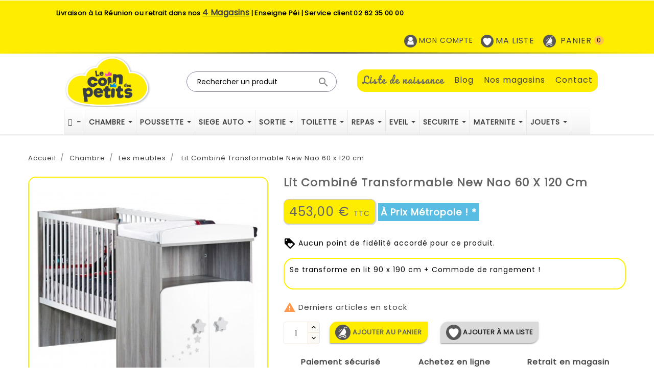

--- FILE ---
content_type: text/html; charset=utf-8
request_url: https://www.lecoindespetits.com/les-meubles/16151-lit-combine-transformable-new-nao-3500760088586.html
body_size: 34112
content:
<!doctype html>
<html lang="fr">

  <head>
    
      
  <meta charset="utf-8">


  <meta http-equiv="x-ua-compatible" content="ie=edge">



  <link rel="canonical" href="https://www.lecoindespetits.com/les-meubles/16151-lit-combine-transformable-new-nao-3500760088586.html">

  <title>Lit Combiné Transformable New Nao 60 x 120 cm - Le coin des petits</title>
  <meta name="description" content="Lit Combiné Transformable New Nao 60 x 120 cm : Se transforme en lit 90 x 190 cm + Commode de rangement ! (Les meubles - sauthon - Prix : 359.00 EUR)">
  <meta name="keywords" content="Lit Combiné Transformable New Nao 60 x 120 cm, lit évolutif,lit transformable,lit combiné transformable,new nao">
        <link rel="canonical" href="https://www.lecoindespetits.com/les-meubles/16151-lit-combine-transformable-new-nao-3500760088586.html">
  
  <meta property="og:title" content="Lit Combiné Transformable New Nao 60 x 120 cm - Le coin des petits">
  <meta property="og:description" content="Lit Combiné Transformable New Nao 60 x 120 cm : Se transforme en lit 90 x 190 cm + Commode de rangement ! (Les meubles - sauthon - Prix : 359.00 EUR)">
  <meta property="og:image" content="https://www.lecoindespetits.com/img/le-coin-des-petits-logo-1623653502.jpg">
  <meta property="og:url" content="https://www.lecoindespetits.com">
  <meta name="twitter:title" content="Lit Combiné Transformable New Nao 60 x 120 cm - Le coin des petits">
  <meta name="twitter:description" content="Lit Combiné Transformable New Nao 60 x 120 cm : Se transforme en lit 90 x 190 cm + Commode de rangement ! (Les meubles - sauthon - Prix : 359.00 EUR)">
  <meta name="twitter:url" content="https://www.lecoindespetits.com/img/le-coin-des-petits-logo-1623653502.jpg">
  <meta name="twitter:card" content="summary">




  <meta name="viewport" content="width=device-width, initial-scale=1">


<!-- TemplateTrip theme google font-->


  <link rel="preload" href="/themes/PRS01/assets/css/570eb83859dc23dd0eec423a49e147fe.woff2" as="font" type="font/woff2" crossorigin="anonymous">
  <link rel="preload" href="https://fonts.gstatic.com/s/lilitaone/v8/i7dPIFZ9Zz-WBtRtedDbYE98RWq7.woff2" as="font" type="font/woff2" crossorigin="anonymous">
  <link rel="preload" href="https://fonts.gstatic.com/s/lilitaone/v8/i7dPIFZ9Zz-WBtRtedDbYEF8RQ.woff2" as="font" type="font/woff2" crossorigin="anonymous">
  <link rel="preload" as="font" type="font/woff2" href="/themes/PRS01/assets/fonts/poppins-v20-latin-regular.woff2" crossorigin="anonymous">
  
  <link 
  rel="preload"
  as="style" onload="this.rel = 'stylesheet'"
  href="https://fonts.googleapis.com/icon?family=Material+Icons">

  <link rel="preload" href="https://fonts.gstatic.com/s/pacifico/v22/FwZY7-Qmy14u9lezJ-6H6MmBp0u-.woff2" as="font" type="font/woff2" crossorigin="anonymous">

	<style>

    .ttspecial-products {
      z-index: auto !important;
    }

    /*.ttspecial-products {
      max-height: 625px;
      min-height: 460px;
      overflow: hidden;
    }
    .ttspecial-list {
      
    }
    .home-tab-content .ttspecial-list {
      max-height: 960px;
      min-height: 460px;
      overflow: hidden;
    }
    #ttbrandlogo-carousel {
      max-height: 135px;
      min-height: 135px;
      overflow: hidden;
    }*/

    /* poppins-regular - latin */
    @font-face {
      font-family: 'Poppins';
      font-style: normal;
      font-weight: 400;
      src: url('/themes/PRS01/assets/fonts/poppins-v20-latin-regular.eot'); /* IE9 Compat Modes */
      src: local(''),
           url('/themes/PRS01/assets/fonts/poppins-v20-latin-regular.eot?#iefix') format('embedded-opentype'), /* IE6-IE8 */
           url('/themes/PRS01/assets/fonts/poppins-v20-latin-regular.woff2') format('woff2'), /* Super Modern Browsers */
           url('/themes/PRS01/assets/fonts/poppins-v20-latin-regular.woff') format('woff'), /* Modern Browsers */
           url('/themes/PRS01/assets/fonts/poppins-v20-latin-regular.ttf') format('truetype'), /* Safari, Android, iOS */
           url('/themes/PRS01/assets/fonts/poppins-v20-latin-regular.svg#Poppins') format('svg'); /* Legacy iOS */
    }

    /* latin-ext */
    @font-face {
      font-family: 'Lilita One';
      font-style: normal;
      font-weight: 400;
      src: url(https://fonts.gstatic.com/s/lilitaone/v8/i7dPIFZ9Zz-WBtRtedDbYE98RWq7.woff2) format('woff2');
      unicode-range: U+0100-024F, U+0259, U+1E00-1EFF, U+2020, U+20A0-20AB, U+20AD-20CF, U+2113, U+2C60-2C7F, U+A720-A7FF;
      font-display: swap;
    }
    /* latin */
    @font-face {
      font-family: 'Lilita One';
      font-style: normal;
      font-weight: 400;
      src: url(https://fonts.gstatic.com/s/lilitaone/v8/i7dPIFZ9Zz-WBtRtedDbYEF8RQ.woff2) format('woff2');
      unicode-range: U+0000-00FF, U+0131, U+0152-0153, U+02BB-02BC, U+02C6, U+02DA, U+02DC, U+2000-206F, U+2074, U+20AC, U+2122, U+2191, U+2193, U+2212, U+2215, U+FEFF, U+FFFD;
      font-display: swap;
    }


    @font-face {
      font-family: 'Pacifico';
      font-style: normal;
      font-weight: 400;
      src: local('Pacifico Regular'), local('Pacifico-Regular'), url(https://fonts.gstatic.com/s/pacifico/v22/FwZY7-Qmy14u9lezJ-6H6MmBp0u-.woff2) format('woff2');
      unicode-range: U+0000-00FF, U+0131, U+0152-0153, U+02BB-02BC, U+02C6, U+02DA, U+02DC, U+2000-206F, U+2074, U+20AC, U+2122, U+2191, U+2193, U+2212, U+2215, U+FEFF, U+FFFD;
      font-display: swap;
    }

  </style>
  

<!-- TemplateTrip theme google font-->



  <link rel="icon" type="image/vnd.microsoft.icon" href="https://www.lecoindespetits.com/img/favicon.ico?1623653502">
  <link rel="shortcut icon" type="image/x-icon" href="https://www.lecoindespetits.com/img/favicon.ico?1623653502">



  
					  <link rel="stylesheet" href="https://www.lecoindespetits.com/themes/PRS01/assets/cache/theme-cbcddb180.css" type="text/css" media="all">
				
		<style>
			@media (max-width: 767px) {
				#header .header-top .ets_mm_megamenu {
					margin-top:50px;
				}
			}
			#search_widget form {
				overflow: hidden;
			}
			#search_widget form button i {
				position: relative;
    			padding: 0;
			}
			#product-modal .modal-dialog {
				max-width: 70%;
			}
			#product-modal .modal-content .modal-body .product-cover-modal {
				width: 100%;
			}
			#product-modal .modal-content .modal-body .mask {
				overflow-y: scroll;
			}
			.allproduct {
				margin-top: 10px;
			}

			/* NEW STYLE CARD PRODUCTS */ 
			#products .thumbnail-container, .featured-products .thumbnail-container, .product-accessories .thumbnail-container, .ttfeatured-products .thumbnail-container, .crossselling-product .thumbnail-container, .ttbestseller-products .thumbnail-container, .ttnew-products .thumbnail-container, .ttspecial-products .thumbnail-container, .category-products .thumbnail-container, .view-product .thumbnail-container {
				padding: 0;
			}
			#products .product-thumbnail, .products .product-thumbnail, .featured-products .product-thumbnail, .product-accessories .product-thumbnail, .ttfeatured-products .product-thumbnail, .crossselling-product .product-thumbnail, .category-products .product-thumbnail, .ttbestseller-products .product-thumbnail, .ttnew-products .product-thumbnail, .ttspecial-products .product-thumbnail, .view-product .product-thumbnail {
				border-bottom-right-radius: 0;
				border-bottom-left-radius: 0;
			}
			.home-tab-content .owl-buttons div.owl-next, .brands .owl-buttons div.owl-next, .featured-products .owl-buttons div.owl-next, .product-accessories .owl-buttons div.owl-next, .crossselling-product .owl-buttons div.owl-next, .category-products .owl-buttons div.owl-next, .view-product .owl-buttons div.owl-next, .ttspecial-products .owl-buttons div.owl-next {
			    background-color: #ffde3f;
			}
			.home-tab-content .owl-buttons div.owl-prev, .brands .owl-buttons div.owl-prev, .featured-products .owl-buttons div.owl-prev, .product-accessories .owl-buttons div.owl-prev, .crossselling-product .owl-buttons div.owl-prev, .category-products .owl-buttons div.owl-prev, .view-product .owl-buttons div.owl-prev, .ttspecial-products .owl-buttons div.owl-prev {
				background-color: #ffde3f;
			}
			#products .product-miniature .product-flags .new.on-sale, #products .product-miniature .online-only.on-sale, #products .product-miniature .on-sale.on-sale, #products .product-miniature .discount-percentage.on-sale, .featured-products .product-miniature .product-flags .new.on-sale, .featured-products .product-miniature .online-only.on-sale, .featured-products .product-miniature .on-sale.on-sale, .featured-products .product-miniature .discount-percentage.on-sale, .view-product .product-miniature .product-flags .new.on-sale, .view-product .product-miniature .online-only.on-sale, .view-product .product-miniature .on-sale.on-sale, .view-product .product-miniature .discount-percentage.on-sale, .crossselling-product .product-miniature .product-flags .new.on-sale, .crossselling-product .product-miniature .online-only.on-sale, .crossselling-product .product-miniature .on-sale.on-sale, .crossselling-product .product-miniature .discount-percentage.on-sale, .category-products .product-miniature .product-flags .new.on-sale, .category-products .product-miniature .online-only.on-sale, .category-products .product-miniature .on-sale.on-sale, .category-products .product-miniature .discount-percentage.on-sale, .ttbestseller-products .product-miniature .product-flags .new.on-sale, .ttbestseller-products .product-miniature .online-only.on-sale, .ttbestseller-products .product-miniature .on-sale.on-sale, .ttbestseller-products .product-miniature .discount-percentage.on-sale, .ttnew-products .product-miniature .product-flags .new.on-sale, .ttnew-products .product-miniature .online-only.on-sale, .ttnew-products .product-miniature .on-sale.on-sale, .ttnew-products .product-miniature .discount-percentage.on-sale, .ttspecial-products .product-miniature .product-flags .new.on-sale, .ttspecial-products .product-miniature .online-only.on-sale, .ttspecial-products .product-miniature .on-sale.on-sale, .ttspecial-products .product-miniature .discount-percentage.on-sale, .product-accessories .product-miniature .product-flags .new.on-sale, .product-accessories .product-miniature .online-only.on-sale, .product-accessories .product-miniature .on-sale.on-sale, .product-accessories .product-miniature .discount-percentage.on-sale, .ttfeatured-products .product-miniature .product-flags .new.on-sale, .ttfeatured-products .product-miniature .online-only.on-sale, .ttfeatured-products .product-miniature .on-sale.on-sale, .ttfeatured-products .product-miniature .discount-percentage.on-sale {
			    left: -6px;
			    top: -6px!important;
			}
		</style>
	

<style>

	@media (max-width:544px){
		#carousel {
			width: 100%;
			aspect-ratio: 2.7;
		}
	}

	.brands.container {
		width: 100%;
    max-height: 173px;
	}

	.block-promo .promo-code-button {
		color: orange;
	}

	#divBottomCards {
		padding: 0;
	}

	.divBottomCard {
		padding: 0;
		text-align: center;
	}
	
	.divBottomCard img.lazy {
		width:100%;
	}

	#divReassurProduct img {
		width:60%;
		max-width: 110px;
		aspect-ratio: 1 / 1;
	}

</style>




  

  <script type="text/javascript">
        var linkLoyaltyAjax = "https:\/\/www.lecoindespetits.com\/module\/totloyaltyadvanced\/ajaxloyaltypoints";
        var lpsdflippath = "\/modules\/lpsflipbook\/lib\/dflip\/";
        var prestashop = {"cart":{"products":[],"totals":{"total":{"type":"total","label":"Total","amount":0,"value":"0,00\u00a0\u20ac"},"total_including_tax":{"type":"total","label":"Total TTC","amount":0,"value":"0,00\u00a0\u20ac"},"total_excluding_tax":{"type":"total","label":"Total HT :","amount":0,"value":"0,00\u00a0\u20ac"}},"subtotals":{"products":{"type":"products","label":"Sous-total","amount":0,"value":"0,00\u00a0\u20ac"},"discounts":null,"shipping":{"type":"shipping","label":"Livraison","amount":0,"value":""},"tax":{"type":"tax","label":"Taxes incluses","amount":0,"value":"0,00\u00a0\u20ac"}},"products_count":0,"summary_string":"0 articles","vouchers":{"allowed":1,"added":[]},"discounts":[],"minimalPurchase":1,"minimalPurchaseRequired":"Un montant total de 1,00\u00a0\u20ac HT minimum est requis pour valider votre commande. Le montant actuel de votre commande est de 0,00\u00a0\u20ac HT."},"currency":{"id":1,"name":"Euro","iso_code":"EUR","iso_code_num":"978","sign":"\u20ac"},"customer":{"lastname":null,"firstname":null,"email":null,"birthday":null,"newsletter":null,"newsletter_date_add":null,"optin":null,"website":null,"company":null,"siret":null,"ape":null,"is_logged":false,"gender":{"type":null,"name":null},"addresses":[]},"language":{"name":"Fran\u00e7ais (French)","iso_code":"fr","locale":"fr-FR","language_code":"fr-fr","is_rtl":"0","date_format_lite":"d\/m\/Y","date_format_full":"d\/m\/Y H:i:s","id":14},"page":{"title":"","canonical":"https:\/\/www.lecoindespetits.com\/les-meubles\/16151-lit-combine-transformable-new-nao-3500760088586.html","meta":{"title":"Lit Combin\u00e9 Transformable New Nao 60 x 120 cm - Le coin des petits","description":"Lit Combin\u00e9 Transformable New Nao 60 x 120 cm : Se transforme en lit 90 x 190 cm + Commode de rangement ! (Les meubles - sauthon - Prix : 359.00 EUR)","keywords":"Lit Combin\u00e9 Transformable New Nao 60 x 120 cm, lit \u00e9volutif,lit transformable,lit combin\u00e9 transformable,new nao","robots":"index"},"page_name":"product","body_classes":{"lang-fr":true,"lang-rtl":false,"country-RE":true,"currency-EUR":true,"layout-full-width":true,"page-product":true,"tax-display-enabled":true,"product-id-16151":true,"product-Lit Combin\u00e9 Transformable New Nao 60 x 120 cm":true,"product-id-category-100":true,"product-id-manufacturer-11":true,"product-id-supplier-2":true,"product-available-for-order":true},"admin_notifications":[]},"shop":{"name":"Le coin des petits","logo":"https:\/\/www.lecoindespetits.com\/img\/le-coin-des-petits-logo-1623653502.jpg","stores_icon":"https:\/\/www.lecoindespetits.com\/img\/logo_stores.png","favicon":"https:\/\/www.lecoindespetits.com\/img\/favicon.ico"},"urls":{"base_url":"https:\/\/www.lecoindespetits.com\/","current_url":"https:\/\/www.lecoindespetits.com\/les-meubles\/16151-lit-combine-transformable-new-nao-3500760088586.html","shop_domain_url":"https:\/\/www.lecoindespetits.com","img_ps_url":"https:\/\/www.lecoindespetits.com\/img\/","img_cat_url":"https:\/\/www.lecoindespetits.com\/img\/c\/","img_lang_url":"https:\/\/www.lecoindespetits.com\/img\/l\/","img_prod_url":"https:\/\/www.lecoindespetits.com\/img\/p\/","img_manu_url":"https:\/\/www.lecoindespetits.com\/img\/m\/","img_sup_url":"https:\/\/www.lecoindespetits.com\/img\/su\/","img_ship_url":"https:\/\/www.lecoindespetits.com\/img\/s\/","img_store_url":"https:\/\/www.lecoindespetits.com\/img\/st\/","img_col_url":"https:\/\/www.lecoindespetits.com\/img\/co\/","img_url":"https:\/\/www.lecoindespetits.com\/themes\/PRS01\/assets\/img\/","css_url":"https:\/\/www.lecoindespetits.com\/themes\/PRS01\/assets\/css\/","js_url":"https:\/\/www.lecoindespetits.com\/themes\/PRS01\/assets\/js\/","pic_url":"https:\/\/www.lecoindespetits.com\/upload\/","pages":{"address":"https:\/\/www.lecoindespetits.com\/adresse","addresses":"https:\/\/www.lecoindespetits.com\/adresses","authentication":"https:\/\/www.lecoindespetits.com\/authentication","cart":"https:\/\/www.lecoindespetits.com\/panier","category":"https:\/\/www.lecoindespetits.com\/index.php?controller=category","cms":"https:\/\/www.lecoindespetits.com\/index.php?controller=cms","contact":"https:\/\/www.lecoindespetits.com\/index.php?controller=contact","discount":"https:\/\/www.lecoindespetits.com\/reduction","guest_tracking":"https:\/\/www.lecoindespetits.com\/index.php?controller=guest-tracking","history":"https:\/\/www.lecoindespetits.com\/historique-commandes","identity":"https:\/\/www.lecoindespetits.com\/identite","index":"https:\/\/www.lecoindespetits.com\/","my_account":"https:\/\/www.lecoindespetits.com\/mon-compte","order_confirmation":"https:\/\/www.lecoindespetits.com\/index.php?controller=order-confirmation","order_detail":"https:\/\/www.lecoindespetits.com\/index.php?controller=order-detail","order_follow":"https:\/\/www.lecoindespetits.com\/suivi-commande","order":"https:\/\/www.lecoindespetits.com\/index.php?controller=order","order_return":"https:\/\/www.lecoindespetits.com\/index.php?controller=order-return","order_slip":"https:\/\/www.lecoindespetits.com\/order-slip","pagenotfound":"https:\/\/www.lecoindespetits.com\/index.php?controller=pagenotfound","password":"https:\/\/www.lecoindespetits.com\/recuperation-mot-de-passe","pdf_invoice":"https:\/\/www.lecoindespetits.com\/index.php?controller=pdf-invoice","pdf_order_return":"https:\/\/www.lecoindespetits.com\/index.php?controller=pdf-order-return","pdf_order_slip":"https:\/\/www.lecoindespetits.com\/index.php?controller=pdf-order-slip","prices_drop":"https:\/\/www.lecoindespetits.com\/index.php?controller=prices-drop","product":"https:\/\/www.lecoindespetits.com\/index.php?controller=product","search":"https:\/\/www.lecoindespetits.com\/index.php?controller=search","sitemap":"https:\/\/www.lecoindespetits.com\/plan-site","stores":"https:\/\/www.lecoindespetits.com\/index.php?controller=stores","supplier":"https:\/\/www.lecoindespetits.com\/fournisseur","register":"https:\/\/www.lecoindespetits.com\/authentication?create_account=1","order_login":"https:\/\/www.lecoindespetits.com\/index.php?controller=order&login=1"},"alternative_langs":[],"theme_assets":"\/themes\/PRS01\/assets\/","actions":{"logout":"https:\/\/www.lecoindespetits.com\/?mylogout="},"no_picture_image":{"bySize":{"cart_default":{"url":"https:\/\/www.lecoindespetits.com\/img\/p\/fr-default-cart_default.jpg","width":125,"height":125},"small_default":{"url":"https:\/\/www.lecoindespetits.com\/img\/p\/fr-default-small_default.jpg","width":216,"height":144},"home_default":{"url":"https:\/\/www.lecoindespetits.com\/img\/p\/fr-default-home_default.jpg","width":270,"height":270},"medium_default":{"url":"https:\/\/www.lecoindespetits.com\/img\/p\/fr-default-medium_default.jpg","width":452,"height":452},"large_default":{"url":"https:\/\/www.lecoindespetits.com\/img\/p\/fr-default-large_default.jpg","width":800,"height":800}},"small":{"url":"https:\/\/www.lecoindespetits.com\/img\/p\/fr-default-cart_default.jpg","width":125,"height":125},"medium":{"url":"https:\/\/www.lecoindespetits.com\/img\/p\/fr-default-home_default.jpg","width":270,"height":270},"large":{"url":"https:\/\/www.lecoindespetits.com\/img\/p\/fr-default-large_default.jpg","width":800,"height":800},"legend":""}},"configuration":{"display_taxes_label":true,"display_prices_tax_incl":true,"is_catalog":false,"show_prices":true,"opt_in":{"partner":false},"quantity_discount":{"type":"discount","label":"Remise sur prix unitaire"},"voucher_enabled":1,"return_enabled":0},"field_required":[],"breadcrumb":{"links":[{"title":"Accueil","url":"https:\/\/www.lecoindespetits.com\/"},{"title":"Chambre","url":"https:\/\/www.lecoindespetits.com\/10-la-chambre"},{"title":"Les meubles","url":"https:\/\/www.lecoindespetits.com\/100-les-meubles"},{"title":"Lit Combin\u00e9 Transformable New Nao 60 x 120 cm","url":"https:\/\/www.lecoindespetits.com\/les-meubles\/16151-lit-combine-transformable-new-nao-3500760088586.html"}],"count":4},"link":{"protocol_link":"https:\/\/","protocol_content":"https:\/\/"},"time":1768788031,"static_token":"492ae5e7e6d4b5db913d541908649d5b","token":"03f575e8d64ec2a98f2b7d3743749b7f","debug":false};
        var psemailsubscription_subscription = "https:\/\/www.lecoindespetits.com\/module\/ps_emailsubscription\/subscription";
      </script>
 






  <!-- Facebook Pixel Code -->
  <script>
  !function(f,b,e,v,n,t,s)
  {if(f.fbq)return;n=f.fbq=function(){n.callMethod?
  n.callMethod.apply(n,arguments):n.queue.push(arguments)};
  if(!f._fbq)f._fbq=n;n.push=n;n.loaded=!0;n.version='2.0';
  n.queue=[];t=b.createElement(e);t.async=!0;
  t.src=v;s=b.getElementsByTagName(e)[0];
  s.parentNode.insertBefore(t,s)}(window, document,'script',
  'https://connect.facebook.net/en_US/fbevents.js');
  fbq('init', '299013143878917');
  fbq('track', 'PageView');
  </script>
  <noscript><img height="1" width="1" style="display:none"
  src="https://www.facebook.com/tr?id=299013143878917&ev=PageView&noscript=1"
  /></noscript>
  <!-- End Facebook Pixel Code -->





    <script async src="https://www.googletagmanager.com/gtag/js?id=G-56656KMNV1"></script>
  <script>
    window.dataLayer = window.dataLayer || [];
    function gtag(){dataLayer.push(arguments);}
    gtag('js', new Date());
    gtag(
      'config',
      'G-56656KMNV1',
      {
        'debug_mode':false
                              }
    );
  </script>

 <script type="text/javascript">
          document.addEventListener('DOMContentLoaded', function() {
        $('article[data-id-product="27436"] a.quick-view').on(
                "click",
                function() {
                    gtag("event", "select_item", {"send_to":"G-56656KMNV1","items":{"item_id":27436,"item_name":"Poussette YOYO² 6+ Rouge","quantity":1,"price":389,"currency":"EUR","index":0,"item_brand":"Babyzen","item_category":"poussette","item_list_id":"product","item_variant":""}})
                });$('article[data-id-product="27451"] a.quick-view').on(
                "click",
                function() {
                    gtag("event", "select_item", {"send_to":"G-56656KMNV1","items":{"item_id":27451,"item_name":"Brassière d'allaitement Curve Nude S","quantity":1,"price":44.9,"currency":"EUR","index":1,"item_brand":"Cache Coeur","item_category":"sous-vetements","item_list_id":"product","item_variant":""}})
                });$('article[data-id-product="27721"] a.quick-view').on(
                "click",
                function() {
                    gtag("event", "select_item", {"send_to":"G-56656KMNV1","items":{"item_id":27721,"item_name":"Aire de Jeux anti-UV - Babyni","quantity":1,"price":44.9,"currency":"EUR","index":2,"item_brand":"Babymoov","item_category":"tente-anti-uv","item_list_id":"product","item_variant":""}})
                });$('article[data-id-product="31789"] a.quick-view').on(
                "click",
                function() {
                    gtag("event", "select_item", {"send_to":"G-56656KMNV1","items":{"item_id":31789,"item_name":"Couffin et son Habillage Esmée","quantity":1,"price":169.9,"currency":"EUR","index":3,"item_brand":"sauthon","item_category":"cododos-","item_list_id":"product","item_variant":""}})
                });$('article[data-id-product="31790"] a.quick-view').on(
                "click",
                function() {
                    gtag("event", "select_item", {"send_to":"G-56656KMNV1","items":{"item_id":31790,"item_name":"Couffin et son habillage Sunlight","quantity":1,"price":169.9,"currency":"EUR","index":4,"item_brand":"sauthon","item_category":"cododos-","item_list_id":"product","item_variant":""}})
                });$('article[data-id-product="31791"] a.quick-view').on(
                "click",
                function() {
                    gtag("event", "select_item", {"send_to":"G-56656KMNV1","items":{"item_id":31791,"item_name":"Tapis D'éveil 2 en 1 Stella","quantity":1,"price":109.9,"currency":"EUR","index":5,"item_brand":"Lilliputiens","item_category":"tapis-d-eveil-et-dalles-en-mousse","item_list_id":"product","item_variant":""}})
                });$('article[data-id-product="31794"] a.quick-view').on(
                "click",
                function() {
                    gtag("event", "select_item", {"send_to":"G-56656KMNV1","items":{"item_id":31794,"item_name":"Poussette Coya Châssis Rosegold Leaf Green","quantity":1,"price":549.95,"currency":"EUR","index":6,"item_brand":"Cybex","item_category":"univers-cybex","item_list_id":"product","item_variant":""}})
                });$('article[data-id-product="32094"] a.quick-view').on(
                "click",
                function() {
                    gtag("event", "select_item", {"send_to":"G-56656KMNV1","items":{"item_id":32094,"item_name":"Armoire 2 Portes Cannelle","quantity":1,"price":497,"currency":"EUR","index":7,"item_brand":"sauthon","item_category":"chambre-bebe-cannelle","item_list_id":"product","item_variant":""}})
                });
      });
    </script>


<style>
    .kboverlaygg {
        width: 100%;
        height: 100%;
        position: fixed;
        background: rgba(0,0,0,0.5);
        z-index: 9;
    }
</style>
<script type="text/javascript">
    var abd_ajax_url = '/index.php?fc=module&module=abandonedcart&controller=cron'; </script>





    
  <meta property="og:type" content="product">
  <meta property="og:url" content="https://www.lecoindespetits.com/les-meubles/16151-lit-combine-transformable-new-nao-3500760088586.html">
  <meta property="og:title" content="Lit Combiné Transformable New Nao 60 x 120 cm - Le coin des petits">
  <meta property="og:site_name" content="Le coin des petits">
  <meta property="og:description" content="Lit Combiné Transformable New Nao 60 x 120 cm : Se transforme en lit 90 x 190 cm + Commode de rangement ! (Les meubles - sauthon - Prix : 359.00 EUR)">
  <meta property="og:image" content="https://www.lecoindespetits.com/13303-large_default/lit-combine-transformable-new-nao.jpg">
  <meta property="product:pretax_price:amount" content="417.51152">
  <meta property="product:pretax_price:currency" content="EUR">
  <meta property="product:price:amount" content="453">
  <meta property="product:price:currency" content="EUR">
    <meta property="product:weight:value" content="200.100000">
  <meta property="product:weight:units" content="kg">
  
  </head>

  <body id="product" class="lang-fr country-re currency-eur layout-full-width page-product tax-display-enabled product-id-16151 product-lit-combine-transformable-new-nao-60-x-120-cm product-id-category-100 product-id-manufacturer-11 product-id-supplier-2 product-available-for-order">

  
    <!-- Google Tag Manager (noscript) -->
    <noscript><iframe src="https://www.googletagmanager.com/ns.html?id=GTM-TPVVZ8H"
    height="0" width="0" style="display:none;visibility:hidden"></iframe></noscript>
    <!-- End Google Tag Manager (noscript) -->
  

    
      <div class="col-md-8 linklist links">
  <div class="row">
    </div>
</div>

    

    <main>
      
                 

      <header id="header">
        
          
  <div class="header-banner">
    
  </div>



  <nav class="header-nav">
          <div class="hidden-sm-down top-nav">
            <div class="col-md-4 col-xs-12">
              <div id="ttcmsheader">
  <div class="ttheader-service"><strong>Livraison à La Réunion ou retrait dans nos <a href="https://www.lecoindespetits.com/fr/content/15-nos-magasins"><span style="text-decoration: underline;">4 Magasins</span></a> | Enseigne Péi | Service client<strong> 02 62 35 00 00<br /></strong></strong></div>
</div>

            </div>
            <div class="col-md-8 right-nav">
                <div id="_desktop_user_info">
<div class="ttuserheading"><img style="width: 25px;height: 25px;" src="/img/PRESTASHOP_ACCUEIL-PICTO-COMPTE-CLIENT.png">Mon compte</div>	
  <ul class="user-info">
          <li><a
        href="https://www.lecoindespetits.com/mon-compte"
        title="Identifiez-vous"
        rel="nofollow"
      >
        <i class="material-icons user">&#xE7FF;</i>
        <span class="hidden-sm-down">Connexion</span>
      </a></li>
      </ul>
  <a href="/fr/module/blockgiftlistproplus/mywishlist"><div class="ttuserheading" style="margin-left:10px"><img style="width: 25px;height: 25px;" src="/img/PRESTASHOP_ACCUEIL-MA-LISTE.png">Ma liste</div></a>
</div>
<div id="_desktop_cart">
  <div class="blockcart cart-preview inactive" data-refresh-url="//www.lecoindespetits.com/module/ps_shoppingcart/ajax" style="padding: 12px;">
    <div class="header">
              <a rel="nofollow" href="//www.lecoindespetits.com/panier?action=show">
              <img style="width: 25px;height: 25px;" src="/img/PRESTASHOP_ACCUEIL-PICTO-PANIER.png">
        <span class="">Panier</span>
        <span class="cart-products-count">0</span>
              </a>
          </div>
  </div>
</div>

            </div>
          </div>
          <div class="hidden-md-up text-sm-center mobile">
            <div class="float-xs-left" id="menu-icon">
              <i class="material-icons">&#xE5D2;</i>
            </div>
            <div class="float-xs-right" id="_mobile_cart">
              <div class="blockcart cart-preview inactive" data-refresh-url="//www.lecoindespetits.com/module/ps_shoppingcart/ajax" style="padding: 12px;">
                <div class="header">
                          <a rel="nofollow" href="//www.lecoindespetits.com/panier?action=show">
                          <img style="width: 25px;height: 25px;" src="/img/PRESTASHOP_ACCUEIL-PICTO-PANIER.png">
                    <span class="">Panier</span>
                    <span class="cart-products-count">0</span>
                          </a>
                      </div>
              </div>
            </div>
            <div class="float-xs-right" id="_mobile_user_info">
              <div class="ttuserheading">
                <img style="width: 25px;height: 25px;" src="/img/PRESTASHOP_ACCUEIL-PICTO-COMPTE-CLIENT.png">
                Mon compte
              </div>
            </div>
            <div class="top-logo" id="_mobile_logo"></div>
            <div class="clearfix"></div>
          </div>
  </nav>



  <div class="header-top">
    <div class="col-sm-2">
       <div class="">
        <div class="col-md-2 hidden-sm-down" id="_desktop_logo">
          <a href="https://www.lecoindespetits.com/">
            <img class="logo img-responsive" style="width:200px;height:100px;" src="https://www.lecoindespetits.com/img/le-coin-des-petits-logo-1623653502.jpg" alt="Le coin des petits">
          </a>
        </div>
      </div>
    </div>
  	<div class="col-md-10 col-sm-10 position-static">
  	  <div class="row">
        <div class="">
          <ul id="custom_menu_list">
            <li><a class="menuLinkLDN" href="/fr/content/12-liste-de-naissance-le-coin-des-petits">Liste de naissance</a></li>
            <li><a href="/blog/">Blog</a></li>
            <li><a href="/fr/content/15-nos-magasins">Nos magasins</a></li>
            <li><a href="https://www.lecoindespetits.com/index.php?controller=contact">Contact</a></li>
          </ul>
        </div>
    		<!-- Block search module TOP -->
<div id="search_widget" class="col-lg-4 col-md-5 col-sm-12 search-widget" data-search-controller-url="//www.lecoindespetits.com/index.php?controller=search" style="float: right;">
	<form method="get" action="//www.lecoindespetits.com/index.php?controller=search">
		<input type="hidden" name="controller" value="search">
		<input type="hidden" name="order" value="product.quantity.desc">
		<input type="text" name="s" id="search_query_top" value="" placeholder="Rechercher un produit" aria-label="Rechercher un produit">
		<button type="submit">
			<i class="material-icons search">&#xE8B6;</i>
      <span class="hidden-xl-down">Rechercher</span>
		</button>
	</form>
</div>
<!-- /Block search module TOP -->

    		<div class="clearfix"></div>
  	  </div>
  	</div>
    <div class="col-md-12">
          <div class="ets_mm_megamenu 
        layout_layout1 
         show_icon_in_mobile 
          
        transition_fade   
        transition_floating 
         
        sticky_enabled 
         
        ets-dir-ltr        hook-default        single_layout                "
        data-bggray="bg_gray"
        >
        <div class="ets_mm_megamenu_content">
            <div class="container">
                <div class="ets_mm_megamenu_content_content">
                    <div class="ybc-menu-toggle ybc-menu-btn closed">
                        <span class="ybc-menu-button-toggle_icon">
                            <i class="icon-bar"></i>
                            <i class="icon-bar"></i>
                            <i class="icon-bar"></i>
                        </span>
                        Menu
                    </div>
                        <ul class="mm_menus_ul  ">
        <li class="close_menu">
            <div class="pull-left">
                <span class="mm_menus_back">
                    <i class="icon-bar"></i>
                    <i class="icon-bar"></i>
                    <i class="icon-bar"></i>
                </span>
                Menu
            </div>
            <div class="pull-right">
                <span class="mm_menus_back_icon"></span>
                Retour
            </div>
        </li>
                    <li class="mm_menus_li mm_sub_align_full"
                >
                <a                         href="https://www.lecoindespetits.com/" 
                        title="- la réunion"
                        style="font-size:14px;">
                    <span class="mm_menu_content_title">
                                                    <i class="fa fa-home"></i>
                                                -
                                                                    </span>
                </a>
                                                                                                    </li>
                    <li class="mm_menus_li mm_sub_align_full mm_has_sub"
                >
                <a                         href="https://www.lecoindespetits.com/10-la-chambre" 
                        title="CHAMBRE la réunion"
                        style="font-size:14px;">
                    <span class="mm_menu_content_title">
                                                CHAMBRE
                        <span class="mm_arrow"></span>                                            </span>
                </a>
                                                    <span class="arrow closed"></span>                                            <ul class="mm_columns_ul"
                            style=" width:100%; font-size:10px;">
                                                            <li class="mm_columns_li column_size_4  mm_has_sub">
                                                                            <ul class="mm_blocks_ul">
                                                                                            <li data-id-block="86" class="mm_blocks_li">
                                                        
    <div class="ets_mm_block mm_block_type_product mm_hide_title">
        <h4  style="font-size:12px"><a href="https://www.lecoindespetits.com/lits-combines-transformables/31829-lit-evolutif-chene-silex-commode-3500760130902.html"  style="font-size:12px">SILEX</a></h4>
        <div class="ets_mm_block_content">        
                            	          <article class="product-miniature js-product-miniature">
          <div class="thumbnail-container">
            
              <a href="https://www.lecoindespetits.com/lits-combines-transformables/31829-lit-evolutif-chene-silex-commode-3500760130902.html" class="thumbnail product-thumbnail">
                                    <img class="lazyMenu" style="width:100%;height:100%" 
                       data-src="https://www.lecoindespetits.com/59715-small_default/lit-evolutif-chene-silex-commode.jpg"
                       alt="Lit Evolutif Chêne Silex + Commode"
                  />
              </a>
            
            <div class="mm-product-description">
              
                <h4 class="h3 product-title">
                    <a href="https://www.lecoindespetits.com/lits-combines-transformables/31829-lit-evolutif-chene-silex-commode-3500760130902.html">
                        Lit Evolutif Chêne Silex +...
                    </a>
                                    </h4>
              
              
                            
                                  <div class="product-price-and-shipping">
                    
                    <span class="price">399,00 €</span>
                                        

                    
                  </div>
                              
            </div>
            
              <ul class="product-flags">
                              </ul>
            
            
          </div>
        </article>
                        </div>
    </div>
    <div class="clearfix"></div>

                                                </li>
                                                                                            <li data-id-block="87" class="mm_blocks_li">
                                                        
    <div class="ets_mm_block mm_block_type_product mm_hide_title">
        <h4  style="font-size:12px"><a href="https://www.lecoindespetits.com/lits-combines-transformables/31828-lit-evolutif-chene-dore-commode-3500760130940.html"  style="font-size:12px">HETRE</a></h4>
        <div class="ets_mm_block_content">        
                            	          <article class="product-miniature js-product-miniature">
          <div class="thumbnail-container">
            
              <a href="https://www.lecoindespetits.com/lits-combines-transformables/31828-lit-evolutif-chene-dore-commode-3500760130940.html" class="thumbnail product-thumbnail">
                                    <img class="lazyMenu" style="width:100%;height:100%" 
                       data-src="https://www.lecoindespetits.com/59713-small_default/lit-evolutif-chene-dore-commode.jpg"
                       alt="Lit Evolutif Chêne Doré + Commode"
                  />
              </a>
            
            <div class="mm-product-description">
              
                <h4 class="h3 product-title">
                    <a href="https://www.lecoindespetits.com/lits-combines-transformables/31828-lit-evolutif-chene-dore-commode-3500760130940.html">
                        Lit Evolutif Chêne Doré +...
                    </a>
                                    </h4>
              
              
                            
                                  <div class="product-price-and-shipping">
                    
                    <span class="price">399,00 €</span>
                                        

                    
                  </div>
                              
            </div>
            
              <ul class="product-flags">
                              </ul>
            
            
          </div>
        </article>
                        </div>
    </div>
    <div class="clearfix"></div>

                                                </li>
                                                                                            <li data-id-block="82" class="mm_blocks_li">
                                                        
    <div class="ets_mm_block mm_block_type_category ">
        <h4  style="font-size:12px">MOBILIER</h4>
        <div class="ets_mm_block_content">        
                                <ul class="ets_mm_categories">
                    <li >
                <a href="https://www.lecoindespetits.com/101-chambre-bebe">Chambres complètes</a>
                            </li>
                    <li >
                <a href="https://www.lecoindespetits.com/1093-lits-combines-transformables">Lits combinés transformables</a>
                            </li>
                    <li >
                <a href="https://www.lecoindespetits.com/1313-lits-bebe-evolutifs">Lits bébé évolutifs</a>
                            </li>
                    <li >
                <a href="https://www.lecoindespetits.com/111-lit-bebe">Lits bébé</a>
                            </li>
                    <li >
                <a href="https://www.lecoindespetits.com/112-commode">Commode</a>
                            </li>
                    <li >
                <a href="https://www.lecoindespetits.com/2107-fauteuils-d-allaitement">Fauteuils d&#039;allaitement</a>
                            </li>
                    <li >
                <a href="https://www.lecoindespetits.com/1091-armoire-bebe">Armoire</a>
                            </li>
                    <li >
                <a href="https://www.lecoindespetits.com/1102-cododo">Berceaux et Cododos</a>
                            </li>
                    <li >
                <a href="https://www.lecoindespetits.com/1124-mobilier-junior">Lits juniors</a>
                            </li>
            </ul>
                    </div>
    </div>
    <div class="clearfix"></div>

                                                </li>
                                                                                    </ul>
                                                                    </li>
                                                            <li class="mm_columns_li column_size_4  mm_has_sub">
                                                                            <ul class="mm_blocks_ul">
                                                                                            <li data-id-block="83" class="mm_blocks_li">
                                                        
    <div class="ets_mm_block mm_block_type_category ">
        <h4  style="font-size:12px">LES INCONTOURNABLES</h4>
        <div class="ets_mm_block_content">        
                                <ul class="ets_mm_categories">
                    <li >
                <a href="https://www.lecoindespetits.com/119-60x120">Matelas 60 x 120 cm</a>
                            </li>
                    <li >
                <a href="https://www.lecoindespetits.com/120-70x140">Matelas 70 x 140 cm</a>
                            </li>
                    <li >
                <a href="https://www.lecoindespetits.com/121-matelas-couffin">Matelas Cododo et Couffin</a>
                            </li>
                    <li >
                <a href="https://www.lecoindespetits.com/1092-matelas-pliable">Matelas Pliable</a>
                            </li>
                    <li >
                <a href="https://www.lecoindespetits.com/126-moustiquaire-bebe">Moustiquaires</a>
                            </li>
                    <li >
                <a href="https://www.lecoindespetits.com/1716-matelas-enfant">Matelas enfant</a>
                            </li>
                    <li >
                <a href="https://www.lecoindespetits.com/157-mobiles-musicaux-bebe">Mobiles musicaux</a>
                            </li>
                    <li >
                <a href="https://www.lecoindespetits.com/1121-veilleuses-bebe">Veilleuses</a>
                            </li>
                    <li >
                <a href="https://www.lecoindespetits.com/1317-humidificateurs-chambre-bebe">Humidificateurs</a>
                            </li>
                    <li >
                <a href="https://www.lecoindespetits.com/125-plan-incline-cale-bebe">Plans inclinés et Cale-bébés</a>
                            </li>
                    <li >
                <a href="https://www.lecoindespetits.com/2135-ecoute-bebe">Ecoute-bébé</a>
                            </li>
            </ul>
                    </div>
    </div>
    <div class="clearfix"></div>

                                                </li>
                                                                                            <li data-id-block="101" class="mm_blocks_li">
                                                        
    <div class="ets_mm_block mm_block_type_product mm_hide_title">
        <h4  style="font-size:12px">Veilleuse</h4>
        <div class="ets_mm_block_content">        
                            	          <article class="product-miniature js-product-miniature">
          <div class="thumbnail-container">
            
              <a href="https://www.lecoindespetits.com/cododos-/32171-cododo-noah-menthe-3800171205351.html" class="thumbnail product-thumbnail">
                                    <img class="lazyMenu" style="width:100%;height:100%" 
                       data-src="https://www.lecoindespetits.com/60629-small_default/cododo-noah-menthe.jpg"
                       alt="Cododo Noah Menthe"
                  />
              </a>
            
            <div class="mm-product-description">
              
                <h4 class="h3 product-title">
                    <a href="https://www.lecoindespetits.com/cododos-/32171-cododo-noah-menthe-3800171205351.html">
                        Cododo Noah Menthe
                    </a>
                                    </h4>
              
              
                            
                                  <div class="product-price-and-shipping">
                    
                    <span class="price">129,90 €</span>
                                        

                    
                  </div>
                              
            </div>
            
              <ul class="product-flags">
                              </ul>
            
            
          </div>
        </article>
              <article class="product-miniature js-product-miniature">
          <div class="thumbnail-container">
            
              <a href="https://www.lecoindespetits.com/veilleuses-bebe/28848-veilleuse-lumi-projecteur--8437020510226.html" class="thumbnail product-thumbnail">
                                    <img class="lazyMenu" style="width:100%;height:100%" 
                       data-src="https://www.lecoindespetits.com/51376-small_default/veilleuse-lumi-projecteur-.jpg"
                       alt="Veilleuse Lumi Projecteur"
                  />
              </a>
            
            <div class="mm-product-description">
              
                <h4 class="h3 product-title">
                    <a href="https://www.lecoindespetits.com/veilleuses-bebe/28848-veilleuse-lumi-projecteur--8437020510226.html">
                        Veilleuse Lumi Projecteur
                    </a>
                                    </h4>
              
              
                            
                                  <div class="product-price-and-shipping">
                    
                    <span class="price">44,90 €</span>
                                        

                    
                  </div>
                              
            </div>
            
              <ul class="product-flags">
                              </ul>
            
            
          </div>
        </article>
                        </div>
    </div>
    <div class="clearfix"></div>

                                                </li>
                                                                                    </ul>
                                                                    </li>
                                                            <li class="mm_columns_li column_size_4  mm_has_sub">
                                                                            <ul class="mm_blocks_ul">
                                                                                            <li data-id-block="84" class="mm_blocks_li">
                                                        
    <div class="ets_mm_block mm_block_type_category ">
        <h4  style="font-size:12px">DECORATION ET TEXTILE</h4>
        <div class="ets_mm_block_content">        
                                <ul class="ets_mm_categories">
                    <li >
                <a href="https://www.lecoindespetits.com/107-theme-decoration-chambre-bebe">Thèmes déco</a>
                            </li>
                    <li >
                <a href="https://www.lecoindespetits.com/1024-cadres-albums-photos">Cadres et Albums photos</a>
                            </li>
                    <li >
                <a href="https://www.lecoindespetits.com/1071-fauteuil">Fauteuils, Tables et Chaises</a>
                            </li>
                    <li >
                <a href="https://www.lecoindespetits.com/1300-tapis">Tapis</a>
                            </li>
                    <li >
                <a href="https://www.lecoindespetits.com/1301-stickers-deco">Stickers déco</a>
                            </li>
                    <li >
                <a href="https://www.lecoindespetits.com/1302-pateres-et-porte-manteaux">Patères et Porte-manteaux</a>
                            </li>
                    <li >
                <a href="https://www.lecoindespetits.com/1303-coffres-et-paniers-de-rangement">Coffres et Paniers de rangement</a>
                            </li>
                    <li >
                <a href="https://www.lecoindespetits.com/1509-coussins">Coussins</a>
                            </li>
                    <li >
                <a href="https://www.lecoindespetits.com/1312-corbeilles-et-vide-poches">Corbeilles et Vide-poches</a>
                            </li>
                    <li >
                <a href="https://www.lecoindespetits.com/1307-rideaux">Rideaux</a>
                            </li>
            </ul>
                    </div>
    </div>
    <div class="clearfix"></div>

                                                </li>
                                                                                            <li data-id-block="85" class="mm_blocks_li">
                                                        
    <div class="ets_mm_block mm_block_type_category mm_hide_title">
        <h4  style="font-size:12px">GIGOTEUSES ...</h4>
        <div class="ets_mm_block_content">        
                                <ul class="ets_mm_categories">
                    <li >
                <a href="https://www.lecoindespetits.com/105-gigoteuse-bebe">Gigoteuses</a>
                            </li>
                    <li >
                <a href="https://www.lecoindespetits.com/122-tour-de-lit">Tours de lit</a>
                            </li>
                    <li >
                <a href="https://www.lecoindespetits.com/123-couverture-bebe">Couvertures</a>
                            </li>
                    <li >
                <a href="https://www.lecoindespetits.com/127-draps-aleses-bebe">Draps et Alèses</a>
                            </li>
            </ul>
                    </div>
    </div>
    <div class="clearfix"></div>

                                                </li>
                                                                                    </ul>
                                                                    </li>
                                                    </ul>
                                                </li>
                    <li class="mm_menus_li mm_sub_align_full mm_has_sub"
                >
                <a                         href="https://www.lecoindespetits.com/1291-poussette" 
                        title="Poussette la réunion"
                        style="font-size:14px;">
                    <span class="mm_menu_content_title">
                                                Poussette
                        <span class="mm_arrow"></span>                                            </span>
                </a>
                                                    <span class="arrow closed"></span>                                            <ul class="mm_columns_ul"
                            style=" width:100%; font-size:10px;">
                                                            <li class="mm_columns_li column_size_4  mm_has_sub">
                                                                            <ul class="mm_blocks_ul">
                                                                                            <li data-id-block="1" class="mm_blocks_li">
                                                        
    <div class="ets_mm_block mm_block_type_category ">
        <h4  style="font-size:12px">Les poussettes</h4>
        <div class="ets_mm_block_content">        
                                <ul class="ets_mm_categories">
                    <li >
                <a href="https://www.lecoindespetits.com/1292-poussette-duo">Poussette Duo</a>
                            </li>
                    <li >
                <a href="https://www.lecoindespetits.com/1293-poussette-trio">Poussette Trio</a>
                            </li>
                    <li >
                <a href="https://www.lecoindespetits.com/2101-univers-yoyo">Univers Yoyo²</a>
                            </li>
                    <li >
                <a href="https://www.lecoindespetits.com/1296-poussette-canne">Poussette canne</a>
                            </li>
                    <li >
                <a href="https://www.lecoindespetits.com/1297-poussette-compacte">Poussette compacte</a>
                            </li>
                    <li >
                <a href="https://www.lecoindespetits.com/1295-poussette-4-roues">Poussette 4 roues</a>
                            </li>
                    <li >
                <a href="https://www.lecoindespetits.com/1298-poussette-multiple">Poussette multiple</a>
                            </li>
                    <li >
                <a href="https://www.lecoindespetits.com/1299-accessoires-de-poussette">Accessoires poussette</a>
                            </li>
            </ul>
                    </div>
    </div>
    <div class="clearfix"></div>

                                                </li>
                                                                                            <li data-id-block="92" class="mm_blocks_li">
                                                    
                                                </li>
                                                                                            <li data-id-block="100" class="mm_blocks_li">
                                                        
    <div class="ets_mm_block mm_block_type_image ">
        <h4  style="font-size:12px">Univers CYBEX</h4>
        <div class="ets_mm_block_content">        
                            <a href="https://www.lecoindespetits.com/2161-univers-cybex">                    <span class="mm_img_content">

                                                                            <img class="lazyMenu" alt="Univers CYBEX" src="/modules/ets_megamenu/views/img/upload/cyb_23_eu_plwheelgoods_colorchange_mios.jpg" style="width:100%;aspect-ratio: 1"/>
                                            </span>
                </a>                    </div>
    </div>
    <div class="clearfix"></div>

                                                </li>
                                                                                    </ul>
                                                                    </li>
                                                            <li class="mm_columns_li column_size_4  mm_has_sub">
                                                                            <ul class="mm_blocks_ul">
                                                                                            <li data-id-block="15" class="mm_blocks_li">
                                                        
    <div class="ets_mm_block mm_block_type_product ">
        <h4  style="font-size:12px">SPECIAL CONFORT</h4>
        <div class="ets_mm_block_content">        
                            	          <article class="product-miniature js-product-miniature">
          <div class="thumbnail-container">
            
              <a href="https://www.lecoindespetits.com/poussette/34258-poussette-duo-sunlite-tinted-gray-3220660344840.html" class="thumbnail product-thumbnail">
                                    <img class="lazyMenu" style="width:100%;height:100%" 
                       data-src="https://www.lecoindespetits.com/67826-small_default/poussette-duo-sunlite-tinted-gray.jpg"
                       alt="Poussette Duo Sunlite Tinted Gray"
                  />
              </a>
            
            <div class="mm-product-description">
              
                <h4 class="h3 product-title">
                    <a href="https://www.lecoindespetits.com/poussette/34258-poussette-duo-sunlite-tinted-gray-3220660344840.html">
                        Poussette Duo Sunlite...
                    </a>
                                    </h4>
              
              
                            
                                  <div class="product-price-and-shipping">
                    
                    <span class="price">249,00 €</span>
                                        

                    
                  </div>
                              
            </div>
            
              <ul class="product-flags">
                              </ul>
            
            
          </div>
        </article>
              <article class="product-miniature js-product-miniature">
          <div class="thumbnail-container">
            
              <a href="https://www.lecoindespetits.com/poussette-canne/32485-poussette-canne-rainbow-mineral-graphite-3220660345366.html" class="thumbnail product-thumbnail">
                                    <img class="lazyMenu" style="width:100%;height:100%" 
                       data-src="https://www.lecoindespetits.com/61664-small_default/poussette-canne-rainbow-mineral-graphite.jpg"
                       alt="Poussette Canne Rainbow Minéral Graphite"
                  />
              </a>
            
            <div class="mm-product-description">
              
                <h4 class="h3 product-title">
                    <a href="https://www.lecoindespetits.com/poussette-canne/32485-poussette-canne-rainbow-mineral-graphite-3220660345366.html">
                        Poussette Canne Rainbow...
                    </a>
                                    </h4>
              
              
                            
                                  <div class="product-price-and-shipping">
                    
                    <span class="price">79,00 €</span>
                                          

                      <span class="regular-price" style="text-decoration: line-through;">99,00 €</span>
                                                              

                    
                  </div>
                              
            </div>
            
              <ul class="product-flags">
                                  <li class="on-sale">Promo !</li>
                                  <li class="discount">-20,00 €</li>
                              </ul>
            
            
          </div>
        </article>
              <article class="product-miniature js-product-miniature">
          <div class="thumbnail-container">
            
              <a href="https://www.lecoindespetits.com/poussette-4-roues/32603-poussette-3-en-1-darling-gris-3800171209717.html" class="thumbnail product-thumbnail">
                                    <img class="lazyMenu" style="width:100%;height:100%" 
                       data-src="https://www.lecoindespetits.com/62006-small_default/poussette-3-en-1-darling-gris.jpg"
                       alt="Poussette 3 en 1 Darling Gris"
                  />
              </a>
            
            <div class="mm-product-description">
              
                <h4 class="h3 product-title">
                    <a href="https://www.lecoindespetits.com/poussette-4-roues/32603-poussette-3-en-1-darling-gris-3800171209717.html">
                        Poussette 3 en 1 Darling Gris
                    </a>
                                    </h4>
              
              
                            
                                  <div class="product-price-and-shipping">
                    
                    <span class="price">299,90 €</span>
                                        

                    
                  </div>
                              
            </div>
            
              <ul class="product-flags">
                                  <li class="out_of_stock">Rupture</li>
                              </ul>
            
            
          </div>
        </article>
              <article class="product-miniature js-product-miniature">
          <div class="thumbnail-container">
            
              <a href="https://www.lecoindespetits.com/poussette-multiple/32267-poussette-double-zoom-noir-4045875069932.html" class="thumbnail product-thumbnail">
                                    <img class="lazyMenu" style="width:100%;height:100%" 
                       data-src="https://www.lecoindespetits.com/61054-small_default/poussette-double-zoom-noir.jpg"
                       alt="Poussette Double Zoom Noir"
                  />
              </a>
            
            <div class="mm-product-description">
              
                <h4 class="h3 product-title">
                    <a href="https://www.lecoindespetits.com/poussette-multiple/32267-poussette-double-zoom-noir-4045875069932.html">
                        Poussette Double Zoom Noir
                    </a>
                                    </h4>
              
              
                            
                                  <div class="product-price-and-shipping">
                    
                    <span class="price">699,00 €</span>
                                        

                    
                  </div>
                              
            </div>
            
              <ul class="product-flags">
                              </ul>
            
            
          </div>
        </article>
                        </div>
    </div>
    <div class="clearfix"></div>

                                                </li>
                                                                                            <li data-id-block="102" class="mm_blocks_li">
                                                        
    <div class="ets_mm_block mm_block_type_product ">
        <h4  style="font-size:12px">Accessoires Poussette</h4>
        <div class="ets_mm_block_content">        
                            	          <article class="product-miniature js-product-miniature">
          <div class="thumbnail-container">
            
              <a href="https://www.lecoindespetits.com/accessoires-de-poussette/24911-moustiquaire-pour-poussette-noir-3801108040915.html" class="thumbnail product-thumbnail">
                                    <img class="lazyMenu" style="width:100%;height:100%" 
                       data-src="https://www.lecoindespetits.com/37988-small_default/moustiquaire-pour-poussette-noir.jpg"
                       alt="Moustiquaire Pour Poussette Noir"
                  />
              </a>
            
            <div class="mm-product-description">
              
                <h4 class="h3 product-title">
                    <a href="https://www.lecoindespetits.com/accessoires-de-poussette/24911-moustiquaire-pour-poussette-noir-3801108040915.html">
                        Moustiquaire Pour Poussette...
                    </a>
                                    </h4>
              
              
                            
                                  <div class="product-price-and-shipping">
                    
                    <span class="price">9,90 €</span>
                                        

                    
                  </div>
                              
            </div>
            
              <ul class="product-flags">
                                  <li class="out_of_stock">Rupture</li>
                              </ul>
            
            
          </div>
        </article>
              <article class="product-miniature js-product-miniature">
          <div class="thumbnail-container">
            
              <a href="https://www.lecoindespetits.com/accessoires-de-poussette/21827-habillage-pluie-universelle-8058664041732.html" class="thumbnail product-thumbnail">
                                    <img class="lazyMenu" style="width:100%;height:100%" 
                       data-src="https://www.lecoindespetits.com/26944-small_default/habillage-pluie-universelle.jpg"
                       alt="Habillage Pluie Universelle pour poussette"
                  />
              </a>
            
            <div class="mm-product-description">
              
                <h4 class="h3 product-title">
                    <a href="https://www.lecoindespetits.com/accessoires-de-poussette/21827-habillage-pluie-universelle-8058664041732.html">
                        Habillage Pluie Universelle...
                    </a>
                                    </h4>
              
              
                            
                                  <div class="product-price-and-shipping">
                    
                    <span class="price">29,90 €</span>
                                        

                    
                  </div>
                              
            </div>
            
              <ul class="product-flags">
                                  <li class="out_of_stock">Rupture</li>
                              </ul>
            
            
          </div>
        </article>
              <article class="product-miniature js-product-miniature">
          <div class="thumbnail-container">
            
              <a href="https://www.lecoindespetits.com/poussette/34352-ombrelle-pour-poussette-noir-3800171213646.html" class="thumbnail product-thumbnail">
                                    <img class="lazyMenu" style="width:100%;height:100%" 
                       data-src="https://www.lecoindespetits.com/68245-small_default/ombrelle-pour-poussette-noir.jpg"
                       alt="Ombrelle pour Poussette Noir"
                  />
              </a>
            
            <div class="mm-product-description">
              
                <h4 class="h3 product-title">
                    <a href="https://www.lecoindespetits.com/poussette/34352-ombrelle-pour-poussette-noir-3800171213646.html">
                        Ombrelle pour Poussette Noir
                    </a>
                                    </h4>
              
              
                            
                                  <div class="product-price-and-shipping">
                    
                    <span class="price">14,90 €</span>
                                        

                    
                  </div>
                              
            </div>
            
              <ul class="product-flags">
                              </ul>
            
            
          </div>
        </article>
                        </div>
    </div>
    <div class="clearfix"></div>

                                                </li>
                                                                                    </ul>
                                                                    </li>
                                                            <li class="mm_columns_li column_size_4  mm_has_sub">
                                                                            <ul class="mm_blocks_ul">
                                                                                            <li data-id-block="19" class="mm_blocks_li">
                                                        
    <div class="ets_mm_block mm_block_type_html ">
        <h4  style="font-size:12px"><a href="https://www.lecoindespetits.com/fr/2101-babyzen"  style="font-size:12px">Découvrez la poussette Amaia</a></h4>
        <div class="ets_mm_block_content">        
                            <!-- --!>
                    </div>
    </div>
    <div class="clearfix"></div>

                                                </li>
                                                                                    </ul>
                                                                    </li>
                                                            <li class="mm_columns_li column_size_4  mm_has_sub">
                                                                            <ul class="mm_blocks_ul">
                                                                                            <li data-id-block="17" class="mm_blocks_li">
                                                        
    <div class="ets_mm_block mm_block_type_image mm_hide_title">
        <h4  style="font-size:12px"><a href="https://www.lecoindespetits.com/univers-yoyo/22360-poussette-yoyo-6-ginger.html"  style="font-size:12px">Découvrez la poussette Amaia</a></h4>
        <div class="ets_mm_block_content">        
                                                <span class="mm_img_content">

                                                                            <img class="lazyMenu" alt="Découvrez la poussette Amaia" src="/modules/ets_megamenu/views/img/upload/design sans titre (1).jpg" style="width:100%;aspect-ratio: 1"/>
                                            </span>
                                    </div>
    </div>
    <div class="clearfix"></div>

                                                </li>
                                                                                            <li data-id-block="103" class="mm_blocks_li">
                                                        
    <div class="ets_mm_block mm_block_type_product ">
        <h4  style="font-size:12px">jouets à suspendre</h4>
        <div class="ets_mm_block_content">        
                            	          <article class="product-miniature js-product-miniature">
          <div class="thumbnail-container">
            
              <a href="https://www.lecoindespetits.com/pour-le-siege/23282-mobile-promenade-koala-0605566125756.html" class="thumbnail product-thumbnail">
                                    <img class="lazyMenu" style="width:100%;height:100%" 
                       data-src="https://www.lecoindespetits.com/31839-small_default/mobile-promenade-koala.jpg"
                       alt="Mobile Promenade Koala"
                  />
              </a>
            
            <div class="mm-product-description">
              
                <h4 class="h3 product-title">
                    <a href="https://www.lecoindespetits.com/pour-le-siege/23282-mobile-promenade-koala-0605566125756.html">
                        Mobile Promenade Koala
                    </a>
                                    </h4>
              
              
                            
                                  <div class="product-price-and-shipping">
                    
                    <span class="price">29,90 €</span>
                                        

                    
                  </div>
                              
            </div>
            
              <ul class="product-flags">
                              </ul>
            
            
          </div>
        </article>
              <article class="product-miniature js-product-miniature">
          <div class="thumbnail-container">
            
              <a href="https://www.lecoindespetits.com/l-eveil/34395-livre-d-activites-pour-poussette-forest-friends-8713291889194.html" class="thumbnail product-thumbnail">
                                    <img class="lazyMenu" style="width:100%;height:100%" 
                       data-src="https://www.lecoindespetits.com/68366-small_default/livre-d-activites-pour-poussette-forest-friends.jpg"
                       alt="Livre d&#039;activités pour poussette - Forest Friends"
                  />
              </a>
            
            <div class="mm-product-description">
              
                <h4 class="h3 product-title">
                    <a href="https://www.lecoindespetits.com/l-eveil/34395-livre-d-activites-pour-poussette-forest-friends-8713291889194.html">
                        Livre d&#039;activités pour...
                    </a>
                                    </h4>
              
              
                            
                                  <div class="product-price-and-shipping">
                    
                    <span class="price">19,90 €</span>
                                        

                    
                  </div>
                              
            </div>
            
              <ul class="product-flags">
                              </ul>
            
            
          </div>
        </article>
                        </div>
    </div>
    <div class="clearfix"></div>

                                                </li>
                                                                                    </ul>
                                                                    </li>
                                                    </ul>
                                                </li>
                    <li class="mm_menus_li mm_sub_align_full mm_has_sub"
                >
                <a                         href="https://www.lecoindespetits.com/5-siege-auto" 
                        title="Siege auto la réunion"
                        style="font-size:14px;">
                    <span class="mm_menu_content_title">
                                                Siege auto
                        <span class="mm_arrow"></span>                                            </span>
                </a>
                                                    <span class="arrow closed"></span>                                            <ul class="mm_columns_ul"
                            style=" width:100%; font-size:10px;">
                                                            <li class="mm_columns_li column_size_4  mm_has_sub">
                                                                            <ul class="mm_blocks_ul">
                                                                                            <li data-id-block="3" class="mm_blocks_li">
                                                        
    <div class="ets_mm_block mm_block_type_category mm_hide_title">
        <h4  style="font-size:12px">Colonne 1</h4>
        <div class="ets_mm_block_content">        
                                <ul class="ets_mm_categories">
                    <li >
                <a href="https://www.lecoindespetits.com/1281-nacelle">Nacelle groupe 0 (0-9 kg)</a>
                            </li>
                    <li >
                <a href="https://www.lecoindespetits.com/16-groupe-0-0-13-kg">Groupe 0+ (0-13 kg)</a>
                            </li>
                    <li >
                <a href="https://www.lecoindespetits.com/17-base-auto">Base pour siège auto</a>
                            </li>
                    <li >
                <a href="https://www.lecoindespetits.com/19-siege-auto-groupe-0-1">Siège auto 0-18 kg</a>
                            </li>
                    <li >
                <a href="https://www.lecoindespetits.com/1087-siege-pivotant-360">Les pivotants</a>
                            </li>
                    <li >
                <a href="https://www.lecoindespetits.com/1090-siege-auto-groupe-0-1-2">Siège auto 0-25 kg</a>
                            </li>
                    <li >
                <a href="https://www.lecoindespetits.com/1288-siege-auto-groupe-0-1-2-3">Siège auto 0-36 kg</a>
                            </li>
                    <li >
                <a href="https://www.lecoindespetits.com/21-siege-auto-groupe-1-2-3">Siège auto 9-36 kg</a>
                            </li>
                    <li >
                <a href="https://www.lecoindespetits.com/22-siege-auto-rehausseur-groupe-2-3">Rehausseur 15-36 kg</a>
                            </li>
                    <li >
                <a href="https://www.lecoindespetits.com/1289-siege-auto-isofix">Siège auto isofix</a>
                            </li>
                    <li >
                <a href="https://www.lecoindespetits.com/13-accessoires-voiture">Accessoires de voyage</a>
                            </li>
            </ul>
                    </div>
    </div>
    <div class="clearfix"></div>

                                                </li>
                                                                                    </ul>
                                                                    </li>
                                                            <li class="mm_columns_li column_size_4  mm_has_sub">
                                                                            <ul class="mm_blocks_ul">
                                                                                            <li data-id-block="23" class="mm_blocks_li">
                                                        
    <div class="ets_mm_block mm_block_type_product ">
        <h4  style="font-size:12px">MUST HAVE!</h4>
        <div class="ets_mm_block_content">        
                            	          <article class="product-miniature js-product-miniature">
          <div class="thumbnail-container">
            
              <a href="https://www.lecoindespetits.com/siege-auto-isofix/31066-base-t-isofix-black-4063846223602.html" class="thumbnail product-thumbnail">
                                    <img class="lazyMenu" style="width:100%;height:100%" 
                       data-src="https://www.lecoindespetits.com/57382-small_default/base-t-isofix-black.jpg"
                       alt="Base T Isofix Black"
                  />
              </a>
            
            <div class="mm-product-description">
              
                <h4 class="h3 product-title">
                    <a href="https://www.lecoindespetits.com/siege-auto-isofix/31066-base-t-isofix-black-4063846223602.html">
                        Base T Isofix Black
                    </a>
                                    </h4>
              
              
                            
                                  <div class="product-price-and-shipping">
                    
                    <span class="price">249,95 €</span>
                                        

                    
                  </div>
                              
            </div>
            
              <ul class="product-flags">
                              </ul>
            
            
          </div>
        </article>
              <article class="product-miniature js-product-miniature">
          <div class="thumbnail-container">
            
              <a href="https://www.lecoindespetits.com/siege-auto-groupe-0-1/32493-cosy-pebble-360-pro-2-essential-green-8712930007005.html" class="thumbnail product-thumbnail">
                                    <img class="lazyMenu" style="width:100%;height:100%" 
                       data-src="https://www.lecoindespetits.com/61697-small_default/cosy-pebble-360-pro-2-essential-green.jpg"
                       alt="Cosy Pebble 360 Pro 2 Essential Green"
                  />
              </a>
            
            <div class="mm-product-description">
              
                <h4 class="h3 product-title">
                    <a href="https://www.lecoindespetits.com/siege-auto-groupe-0-1/32493-cosy-pebble-360-pro-2-essential-green-8712930007005.html">
                        Cosy Pebble 360 Pro 2...
                    </a>
                                    </h4>
              
              
                            
                                  <div class="product-price-and-shipping">
                    
                    <span class="price">299,90 €</span>
                                        

                    
                  </div>
                              
            </div>
            
              <ul class="product-flags">
                                  <li class="out_of_stock">Rupture</li>
                              </ul>
            
            
          </div>
        </article>
              <article class="product-miniature js-product-miniature">
          <div class="thumbnail-container">
            
              <a href="https://www.lecoindespetits.com/siege-auto/35036-siege-auto-i-van-i-size-gris-fonce-3800171216845.html" class="thumbnail product-thumbnail">
                                    <img class="lazyMenu" style="width:100%;height:100%" 
                       data-src="https://www.lecoindespetits.com/70669-small_default/siege-auto-i-van-i-size-gris-fonce.jpg"
                       alt="Siège Auto I-Van I-Size Gris Foncé"
                  />
              </a>
            
            <div class="mm-product-description">
              
                <h4 class="h3 product-title">
                    <a href="https://www.lecoindespetits.com/siege-auto/35036-siege-auto-i-van-i-size-gris-fonce-3800171216845.html">
                        Siège Auto I-Van I-Size...
                    </a>
                                    </h4>
              
              
                            
                                  <div class="product-price-and-shipping">
                    
                    <span class="price">249,90 €</span>
                                        

                    
                  </div>
                              
            </div>
            
              <ul class="product-flags">
                              </ul>
            
            
          </div>
        </article>
              <article class="product-miniature js-product-miniature">
          <div class="thumbnail-container">
            
              <a href="https://www.lecoindespetits.com/siege-auto/34593-siege-auto-i-pivot-grow-shale-5056080619521.html" class="thumbnail product-thumbnail">
                                    <img class="lazyMenu" style="width:100%;height:100%" 
                       data-src="https://www.lecoindespetits.com/69008-small_default/siege-auto-i-pivot-grow-shale.jpg"
                       alt="Siège Auto I-Pivot Grow - Shale"
                  />
              </a>
            
            <div class="mm-product-description">
              
                <h4 class="h3 product-title">
                    <a href="https://www.lecoindespetits.com/siege-auto/34593-siege-auto-i-pivot-grow-shale-5056080619521.html">
                        Siège Auto I-Pivot Grow -...
                    </a>
                                    </h4>
              
              
                            
                                  <div class="product-price-and-shipping">
                    
                    <span class="price">359,90 €</span>
                                        

                    
                  </div>
                              
            </div>
            
              <ul class="product-flags">
                              </ul>
            
            
          </div>
        </article>
                        </div>
    </div>
    <div class="clearfix"></div>

                                                </li>
                                                                                    </ul>
                                                                    </li>
                                                            <li class="mm_columns_li column_size_4  mm_has_sub">
                                                                            <ul class="mm_blocks_ul">
                                                                                            <li data-id-block="105" class="mm_blocks_li">
                                                        
    <div class="ets_mm_block mm_block_type_image ">
        <h4  style="font-size:12px">Découvrez le siège auto I-Moove</h4>
        <div class="ets_mm_block_content">        
                            <a href="https://www.lecoindespetits.com/siege-auto-groupe-0-1/21890-vaya-2-i-size-silver-fox-grey-4058511971193.html">                    <span class="mm_img_content">

                                                                            <img class="lazyMenu" alt="Découvrez le siège auto I-Moove" src="/modules/ets_megamenu/views/img/upload/capture d&#039;écran 2025-03-18 175728.png" style="width:100%;aspect-ratio: 1"/>
                                            </span>
                </a>                    </div>
    </div>
    <div class="clearfix"></div>

                                                </li>
                                                                                    </ul>
                                                                    </li>
                                                    </ul>
                                                </li>
                    <li class="mm_menus_li mm_sub_align_full mm_has_sub"
                >
                <a                         href="https://www.lecoindespetits.com/6-sortie" 
                        title="SORTIE la réunion"
                        style="font-size:14px;">
                    <span class="mm_menu_content_title">
                                                SORTIE
                        <span class="mm_arrow"></span>                                            </span>
                </a>
                                                    <span class="arrow closed"></span>                                            <ul class="mm_columns_ul"
                            style=" width:100%; font-size:10px;">
                                                            <li class="mm_columns_li column_size_4  mm_has_sub">
                                                                            <ul class="mm_blocks_ul">
                                                                                            <li data-id-block="30" class="mm_blocks_li">
                                                        
    <div class="ets_mm_block mm_block_type_category ">
        <h4  style="font-size:12px">SAC A LANGER</h4>
        <div class="ets_mm_block_content">        
                                <ul class="ets_mm_categories">
                    <li >
                <a href="https://www.lecoindespetits.com/26-sac-a-langer">Sacs à langer</a>
                            </li>
            </ul>
                    </div>
    </div>
    <div class="clearfix"></div>

                                                </li>
                                                                                            <li data-id-block="32" class="mm_blocks_li">
                                                        
    <div class="ets_mm_block mm_block_type_category ">
        <h4  style="font-size:12px">PORTE BEBE</h4>
        <div class="ets_mm_block_content">        
                                <ul class="ets_mm_categories">
                    <li >
                <a href="https://www.lecoindespetits.com/37-echarpe-de-portage">Echarpe de portage</a>
                            </li>
                    <li >
                <a href="https://www.lecoindespetits.com/38-porte-bebe-dorsal-ventral">Porte bébé Dorsal / Ventral</a>
                            </li>
            </ul>
                    </div>
    </div>
    <div class="clearfix"></div>

                                                </li>
                                                                                            <li data-id-block="95" class="mm_blocks_li">
                                                        
    <div class="ets_mm_block mm_block_type_product mm_hide_title">
        <h4  style="font-size:12px"><a href="https://www.lecoindespetits.com/lit-parapluie/19343-lit-parapluie-naos-2-en-1-3661276155510.html"  style="font-size:12px">Lit Naos</a></h4>
        <div class="ets_mm_block_content">        
                            	          <article class="product-miniature js-product-miniature">
          <div class="thumbnail-container">
            
              <a href="https://www.lecoindespetits.com/sortie/35538-lit-parapluie-2-niveaux-medley-plus-beige-3800171210294.html" class="thumbnail product-thumbnail">
                                    <img class="lazyMenu" style="width:100%;height:100%" 
                       data-src="https://www.lecoindespetits.com/72497-small_default/lit-parapluie-2-niveaux-medley-plus-beige.jpg"
                       alt="Lit Parapluie 2 Niveaux Medley Plus Beige"
                  />
              </a>
            
            <div class="mm-product-description">
              
                <h4 class="h3 product-title">
                    <a href="https://www.lecoindespetits.com/sortie/35538-lit-parapluie-2-niveaux-medley-plus-beige-3800171210294.html">
                        Lit Parapluie 2 Niveaux...
                    </a>
                                    </h4>
              
              
                            
                                  <div class="product-price-and-shipping">
                    
                    <span class="price">139,90 €</span>
                                        

                    
                  </div>
                              
            </div>
            
              <ul class="product-flags">
                              </ul>
            
            
          </div>
        </article>
              <article class="product-miniature js-product-miniature">
          <div class="thumbnail-container">
            
              <a href="https://www.lecoindespetits.com/sortie/35537-lit-bebe-2-niveaux-medley-plus-gris-3800171210287.html" class="thumbnail product-thumbnail">
                                    <img class="lazyMenu" style="width:100%;height:100%" 
                       data-src="https://www.lecoindespetits.com/72492-small_default/lit-bebe-2-niveaux-medley-plus-gris.jpg"
                       alt="Lit Bébé 2 Niveaux Medley Plus Gris"
                  />
              </a>
            
            <div class="mm-product-description">
              
                <h4 class="h3 product-title">
                    <a href="https://www.lecoindespetits.com/sortie/35537-lit-bebe-2-niveaux-medley-plus-gris-3800171210287.html">
                        Lit Bébé 2 Niveaux Medley...
                    </a>
                                    </h4>
              
              
                            
                                  <div class="product-price-and-shipping">
                    
                    <span class="price">139,90 €</span>
                                        

                    
                  </div>
                              
            </div>
            
              <ul class="product-flags">
                              </ul>
            
            
          </div>
        </article>
                        </div>
    </div>
    <div class="clearfix"></div>

                                                </li>
                                                                                    </ul>
                                                                    </li>
                                                            <li class="mm_columns_li column_size_4  mm_has_sub">
                                                                            <ul class="mm_blocks_ul">
                                                                                            <li data-id-block="4" class="mm_blocks_li">
                                                        
    <div class="ets_mm_block mm_block_type_category mm_hide_title">
        <h4  style="font-size:12px">C1</h4>
        <div class="ets_mm_block_content">        
                                <ul class="ets_mm_categories">
                    <li >
                <a href="https://www.lecoindespetits.com/1017-tente-anti-uv">A la plage ...</a>
                            </li>
                    <li >
                <a href="https://www.lecoindespetits.com/1018-lit-parapluie">Lits nomades</a>
                            </li>
                    <li >
                <a href="https://www.lecoindespetits.com/27-nid-d-ange">Nids d&#039;ange</a>
                            </li>
                    <li >
                <a href="https://www.lecoindespetits.com/2073-protege-carnet-de-sante">Protège carnet de santé</a>
                            </li>
                    <li >
                <a href="https://www.lecoindespetits.com/2094-sac-a-dos-">Sac à dos</a>
                            </li>
            </ul>
                    </div>
    </div>
    <div class="clearfix"></div>

                                                </li>
                                                                                            <li data-id-block="61" class="mm_blocks_li">
                                                        
    <div class="ets_mm_block mm_block_type_product mm_hide_title">
        <h4  style="font-size:12px">LIT</h4>
        <div class="ets_mm_block_content">        
                            	          <article class="product-miniature js-product-miniature">
          <div class="thumbnail-container">
            
              <a href="https://www.lecoindespetits.com/sac-a-dos-/31121--sac-a-dos-doux-louis-le-loup-5414834844832.html" class="thumbnail product-thumbnail">
                                    <img class="lazyMenu" style="width:100%;height:100%" 
                       data-src="https://www.lecoindespetits.com/57515-small_default/-sac-a-dos-doux-louis-le-loup.jpg"
                       alt="Sac à Dos Doux Louis le Loup"
                  />
              </a>
            
            <div class="mm-product-description">
              
                <h4 class="h3 product-title">
                    <a href="https://www.lecoindespetits.com/sac-a-dos-/31121--sac-a-dos-doux-louis-le-loup-5414834844832.html">
                        Sac à Dos Doux Louis le Loup
                    </a>
                                    </h4>
              
              
                            
                                  <div class="product-price-and-shipping">
                    
                    <span class="price">29,90 €</span>
                                        

                    
                  </div>
                              
            </div>
            
              <ul class="product-flags">
                              </ul>
            
            
          </div>
        </article>
              <article class="product-miniature js-product-miniature">
          <div class="thumbnail-container">
            
              <a href="https://www.lecoindespetits.com/sortie/35431-sac-a-dos-buddy-3760108722415.html" class="thumbnail product-thumbnail">
                                    <img class="lazyMenu" style="width:100%;height:100%" 
                       data-src="https://www.lecoindespetits.com/72036-small_default/sac-a-dos-buddy.jpg"
                       alt="Sac a Dos Buddy"
                  />
              </a>
            
            <div class="mm-product-description">
              
                <h4 class="h3 product-title">
                    <a href="https://www.lecoindespetits.com/sortie/35431-sac-a-dos-buddy-3760108722415.html">
                        Sac a Dos Buddy
                    </a>
                                    </h4>
              
              
                            
                                  <div class="product-price-and-shipping">
                    
                    <span class="price">28,90 €</span>
                                        

                    
                  </div>
                              
            </div>
            
              <ul class="product-flags">
                              </ul>
            
            
          </div>
        </article>
                        </div>
    </div>
    <div class="clearfix"></div>

                                                </li>
                                                                                    </ul>
                                                                    </li>
                                                            <li class="mm_columns_li column_size_4  mm_has_sub">
                                                                            <ul class="mm_blocks_ul">
                                                                                            <li data-id-block="34" class="mm_blocks_li">
                                                        
    <div class="ets_mm_block mm_block_type_product ">
        <h4  style="font-size:12px"><a href="https://www.lecoindespetits.com/fr/index.php?controller=search&amp;s=GENEVE"  style="font-size:12px">MUST HAVE !</a></h4>
        <div class="ets_mm_block_content">        
                            	          <article class="product-miniature js-product-miniature">
          <div class="thumbnail-container">
            
              <a href="https://www.lecoindespetits.com/sortie/34616-sac-a-langer-florence-secret-garden-green-3800171220538.html" class="thumbnail product-thumbnail">
                                    <img class="lazyMenu" style="width:100%;height:100%" 
                       data-src="https://www.lecoindespetits.com/69087-small_default/sac-a-langer-florence-secret-garden-green.jpg"
                       alt="Sac à Langer Florence Secret Garden Green"
                  />
              </a>
            
            <div class="mm-product-description">
              
                <h4 class="h3 product-title">
                    <a href="https://www.lecoindespetits.com/sortie/34616-sac-a-langer-florence-secret-garden-green-3800171220538.html">
                        Sac à Langer Florence...
                    </a>
                                    </h4>
              
              
                            
                                  <div class="product-price-and-shipping">
                    
                    <span class="price">69,90 €</span>
                                        

                    
                  </div>
                              
            </div>
            
              <ul class="product-flags">
                              </ul>
            
            
          </div>
        </article>
              <article class="product-miniature js-product-miniature">
          <div class="thumbnail-container">
            
              <a href="https://www.lecoindespetits.com/sortie/33379-sac-a-langer-jayden-gris-3800171209731.html" class="thumbnail product-thumbnail">
                                    <img class="lazyMenu" style="width:100%;height:100%" 
                       data-src="https://www.lecoindespetits.com/64483-small_default/sac-a-langer-jayden-gris.jpg"
                       alt="Sac à Langer Jayden Gris"
                  />
              </a>
            
            <div class="mm-product-description">
              
                <h4 class="h3 product-title">
                    <a href="https://www.lecoindespetits.com/sortie/33379-sac-a-langer-jayden-gris-3800171209731.html">
                        Sac à Langer Jayden Gris
                    </a>
                                    </h4>
              
              
                            
                                  <div class="product-price-and-shipping">
                    
                    <span class="price">49,90 €</span>
                                        

                    
                  </div>
                              
            </div>
            
              <ul class="product-flags">
                              </ul>
            
            
          </div>
        </article>
              <article class="product-miniature js-product-miniature">
          <div class="thumbnail-container">
            
              <a href="https://www.lecoindespetits.com/sortie/34935-sac-a-langer-morice-blanc-3800171220507.html" class="thumbnail product-thumbnail">
                                    <img class="lazyMenu" style="width:100%;height:100%" 
                       data-src="https://www.lecoindespetits.com/70361-small_default/sac-a-langer-morice-blanc.jpg"
                       alt="Sac à Langer Morice Blanc"
                  />
              </a>
            
            <div class="mm-product-description">
              
                <h4 class="h3 product-title">
                    <a href="https://www.lecoindespetits.com/sortie/34935-sac-a-langer-morice-blanc-3800171220507.html">
                        Sac à Langer Morice Blanc
                    </a>
                                    </h4>
              
              
                            
                                  <div class="product-price-and-shipping">
                    
                    <span class="price">79,90 €</span>
                                        

                    
                  </div>
                              
            </div>
            
              <ul class="product-flags">
                              </ul>
            
            
          </div>
        </article>
                        </div>
    </div>
    <div class="clearfix"></div>

                                                </li>
                                                                                            <li data-id-block="35" class="mm_blocks_li">
                                                        
    <div class="ets_mm_block mm_block_type_product ">
        <h4  style="font-size:12px"><a href="https://www.lecoindespetits.com/fr/index.php?controller=search&amp;s=BABYNI"  style="font-size:12px">Tente Anti uv</a></h4>
        <div class="ets_mm_block_content">        
                            	          <article class="product-miniature js-product-miniature">
          <div class="thumbnail-container">
            
              <a href="https://www.lecoindespetits.com/tente-anti-uv/29763-tente-anti-uv-3661276177949.html" class="thumbnail product-thumbnail">
                                    <img class="lazyMenu" style="width:100%;height:100%" 
                       data-src="https://www.lecoindespetits.com/54068-small_default/tente-anti-uv.jpg"
                       alt="Tente Anti-uv"
                  />
              </a>
            
            <div class="mm-product-description">
              
                <h4 class="h3 product-title">
                    <a href="https://www.lecoindespetits.com/tente-anti-uv/29763-tente-anti-uv-3661276177949.html">
                        Tente Anti-uv
                    </a>
                                    </h4>
              
              
                            
                                  <div class="product-price-and-shipping">
                    
                    <span class="price">39,90 €</span>
                                        

                    
                  </div>
                              
            </div>
            
              <ul class="product-flags">
                              </ul>
            
            
          </div>
        </article>
                        </div>
    </div>
    <div class="clearfix"></div>

                                                </li>
                                                                                    </ul>
                                                                    </li>
                                                    </ul>
                                                </li>
                    <li class="mm_menus_li mm_sub_align_full mm_has_sub"
                >
                <a                         href="https://www.lecoindespetits.com/7-la-toilette" 
                        title="TOILETTE la réunion"
                        style="font-size:14px;">
                    <span class="mm_menu_content_title">
                                                TOILETTE
                        <span class="mm_arrow"></span>                                            </span>
                </a>
                                                    <span class="arrow closed"></span>                                            <ul class="mm_columns_ul"
                            style=" width:100%; font-size:10px;">
                                                            <li class="mm_columns_li column_size_4  mm_has_sub">
                                                                            <ul class="mm_blocks_ul">
                                                                                            <li data-id-block="39" class="mm_blocks_li">
                                                        
    <div class="ets_mm_block mm_block_type_category ">
        <h4  style="font-size:12px">LES ESSENTIELS</h4>
        <div class="ets_mm_block_content">        
                                <ul class="ets_mm_categories">
                    <li >
                <a href="https://www.lecoindespetits.com/54-baignoire">Baignoires</a>
                            </li>
                    <li >
                <a href="https://www.lecoindespetits.com/53-housse-matelas-a-langer">Housse de matelas à langer</a>
                            </li>
                    <li >
                <a href="https://www.lecoindespetits.com/52-matelas-a-langer">Matelas à langer</a>
                            </li>
                    <li >
                <a href="https://www.lecoindespetits.com/45-poubelle-a-couches">Poubelles</a>
                            </li>
                    <li >
                <a href="https://www.lecoindespetits.com/48-table-a-langer">Tables à langer</a>
                            </li>
                    <li >
                <a href="https://www.lecoindespetits.com/56-transat-anneau-de-bain">Transats et anneaux de bain</a>
                            </li>
            </ul>
                    </div>
    </div>
    <div class="clearfix"></div>

                                                </li>
                                                                                            <li data-id-block="63" class="mm_blocks_li">
                                                        
    <div class="ets_mm_block mm_block_type_image ">
        <h4  style="font-size:12px"><a href="https://www.lecoindespetits.com/table-a-langer/27789-table-a-langer-webaby-blanc-1-etagere-3294453327099.html"  style="font-size:12px">Table à Langer WEBABY Blanc 1 Etagère</a></h4>
        <div class="ets_mm_block_content">        
                            <a href="https://www.lecoindespetits.com/table-a-langer/27790-table-a-langer-webaby-blanc-1-etagere-3294453327075.html">                    <span class="mm_img_content">

                                                                            <img class="lazyMenu" alt="Table à Langer WEBABY Blanc 1 Etagère" src="/modules/ets_megamenu/views/img/upload/capture d&#039;écran 2025-06-26 160103.png" style="width:100%;aspect-ratio: 1"/>
                                            </span>
                </a>                    </div>
    </div>
    <div class="clearfix"></div>

                                                </li>
                                                                                    </ul>
                                                                    </li>
                                                            <li class="mm_columns_li column_size_4  mm_has_sub">
                                                                            <ul class="mm_blocks_ul">
                                                                                            <li data-id-block="6" class="mm_blocks_li">
                                                        
    <div class="ets_mm_block mm_block_type_category ">
        <h4  style="font-size:12px">LES ACCESSOIRES</h4>
        <div class="ets_mm_block_content">        
                                <ul class="ets_mm_categories">
                    <li >
                <a href="https://www.lecoindespetits.com/59-accessoires-de-bain">Accessoires de bain</a>
                            </li>
                    <li >
                <a href="https://www.lecoindespetits.com/43-accessoires-de-soin-">Accessoires de soin</a>
                            </li>
                    <li >
                <a href="https://www.lecoindespetits.com/1020-jouets-de-bain">Jouets de bain</a>
                            </li>
                    <li >
                <a href="https://www.lecoindespetits.com/60-corbeilles-paniers-toilette">Paniers et Corbeilles</a>
                            </li>
                    <li >
                <a href="https://www.lecoindespetits.com/44-sortie-de-bain">Sorties de bain</a>
                            </li>
            </ul>
                    </div>
    </div>
    <div class="clearfix"></div>

                                                </li>
                                                                                            <li data-id-block="42" class="mm_blocks_li">
                                                        
    <div class="ets_mm_block mm_block_type_category ">
        <h4  style="font-size:12px">APPRENTISSAGE DE LA PROPRETE</h4>
        <div class="ets_mm_block_content">        
                                <ul class="ets_mm_categories">
                    <li >
                <a href="https://www.lecoindespetits.com/1111-marche-pied">Marche-pieds</a>
                            </li>
                    <li >
                <a href="https://www.lecoindespetits.com/1059-pots-reducteurs-bebe">Pots et réducteurs</a>
                            </li>
            </ul>
                    </div>
    </div>
    <div class="clearfix"></div>

                                                </li>
                                                                                            <li data-id-block="93" class="mm_blocks_li">
                                                        
    <div class="ets_mm_block mm_block_type_product mm_hide_title">
        <h4  style="font-size:12px">Pot</h4>
        <div class="ets_mm_block_content">        
                            	          <article class="product-miniature js-product-miniature">
          <div class="thumbnail-container">
            
              <a href="https://www.lecoindespetits.com/pots-reducteurs-bebe/27645-reducteur-wc-kiddyloo-roseblanc-3023191725313.html" class="thumbnail product-thumbnail">
                                    <img class="lazyMenu" style="width:100%;height:100%" 
                       data-src="https://www.lecoindespetits.com/47653-small_default/reducteur-wc-kiddyloo-roseblanc.jpg"
                       alt="Réducteur WC Kiddyloo Rose/Blanc"
                  />
              </a>
            
            <div class="mm-product-description">
              
                <h4 class="h3 product-title">
                    <a href="https://www.lecoindespetits.com/pots-reducteurs-bebe/27645-reducteur-wc-kiddyloo-roseblanc-3023191725313.html">
                        Réducteur WC Kiddyloo...
                    </a>
                                    </h4>
              
              
                            
                                  <div class="product-price-and-shipping">
                    
                    <span class="price">34,90 €</span>
                                        

                    
                  </div>
                              
            </div>
            
              <ul class="product-flags">
                              </ul>
            
            
          </div>
        </article>
              <article class="product-miniature js-product-miniature">
          <div class="thumbnail-container">
            
              <a href="https://www.lecoindespetits.com/pots-reducteurs-bebe/25856-reducteur-de-toilette-avec-poignees-3661276174306.html" class="thumbnail product-thumbnail">
                                    <img class="lazyMenu" style="width:100%;height:100%" 
                       data-src="https://www.lecoindespetits.com/41292-small_default/reducteur-de-toilette-avec-poignees.jpg"
                       alt="Réducteur de toilette avec poignées"
                  />
              </a>
            
            <div class="mm-product-description">
              
                <h4 class="h3 product-title">
                    <a href="https://www.lecoindespetits.com/pots-reducteurs-bebe/25856-reducteur-de-toilette-avec-poignees-3661276174306.html">
                        Réducteur de toilette avec...
                    </a>
                                    </h4>
              
              
                            
                                  <div class="product-price-and-shipping">
                    
                    <span class="price">19,90 €</span>
                                        

                    
                  </div>
                              
            </div>
            
              <ul class="product-flags">
                              </ul>
            
            
          </div>
        </article>
              <article class="product-miniature js-product-miniature">
          <div class="thumbnail-container">
            
              <a href="https://www.lecoindespetits.com/marche-pied/25850-marchepied-antiderapant-3661276174283.html" class="thumbnail product-thumbnail">
                                    <img class="lazyMenu" style="width:100%;height:100%" 
                       data-src="https://www.lecoindespetits.com/41269-small_default/marchepied-antiderapant.jpg"
                       alt="Marchepied antidérapant"
                  />
              </a>
            
            <div class="mm-product-description">
              
                <h4 class="h3 product-title">
                    <a href="https://www.lecoindespetits.com/marche-pied/25850-marchepied-antiderapant-3661276174283.html">
                        Marchepied antidérapant
                    </a>
                                    </h4>
              
              
                            
                                  <div class="product-price-and-shipping">
                    
                    <span class="price">12,90 €</span>
                                        

                    
                  </div>
                              
            </div>
            
              <ul class="product-flags">
                              </ul>
            
            
          </div>
        </article>
              <article class="product-miniature js-product-miniature">
          <div class="thumbnail-container">
            
              <a href="https://www.lecoindespetits.com/pots-reducteurs-bebe/31677-pot-de-toilette-pulman-blanc-muguet-3023190713007.html" class="thumbnail product-thumbnail">
                                    <img class="lazyMenu" style="width:100%;height:100%" 
                       data-src="https://www.lecoindespetits.com/59177-small_default/pot-de-toilette-pulman-blanc-muguet.jpg"
                       alt="Pot de Toilette Pulman Blanc Muguet"
                  />
              </a>
            
            <div class="mm-product-description">
              
                <h4 class="h3 product-title">
                    <a href="https://www.lecoindespetits.com/pots-reducteurs-bebe/31677-pot-de-toilette-pulman-blanc-muguet-3023190713007.html">
                        Pot de Toilette Pulman...
                    </a>
                                    </h4>
              
              
                            
                                  <div class="product-price-and-shipping">
                    
                    <span class="price">8,90 €</span>
                                        

                    
                  </div>
                              
            </div>
            
              <ul class="product-flags">
                              </ul>
            
            
          </div>
        </article>
                        </div>
    </div>
    <div class="clearfix"></div>

                                                </li>
                                                                                    </ul>
                                                                    </li>
                                                            <li class="mm_columns_li column_size_4  mm_has_sub">
                                                                            <ul class="mm_blocks_ul">
                                                                                            <li data-id-block="43" class="mm_blocks_li">
                                                        
    <div class="ets_mm_block mm_block_type_product ">
        <h4  style="font-size:12px"><a href="https://www.lecoindespetits.com/fr/accessoires-de-soin-bebe/13336-trousse-de-soin-aqua-3661276143173.html"  style="font-size:12px">BESTSELLERS!!</a></h4>
        <div class="ets_mm_block_content">        
                            	          <article class="product-miniature js-product-miniature">
          <div class="thumbnail-container">
            
              <a href="https://www.lecoindespetits.com/accessoires-de-soin-/19498-trousse-de-soin-peche-3661276154322.html" class="thumbnail product-thumbnail">
                                    <img class="lazyMenu" style="width:100%;height:100%" 
                       data-src="https://www.lecoindespetits.com/21271-small_default/trousse-de-soin-peche.jpg"
                       alt="Trousse de Soin Pêche"
                  />
              </a>
            
            <div class="mm-product-description">
              
                <h4 class="h3 product-title">
                    <a href="https://www.lecoindespetits.com/accessoires-de-soin-/19498-trousse-de-soin-peche-3661276154322.html">
                        Trousse de Soin Pêche
                    </a>
                                    </h4>
              
              
                            
                                  <div class="product-price-and-shipping">
                    
                    <span class="price">39,90 €</span>
                                        

                    
                  </div>
                              
            </div>
            
              <ul class="product-flags">
                              </ul>
            
            
          </div>
        </article>
              <article class="product-miniature js-product-miniature">
          <div class="thumbnail-container">
            
              <a href="https://www.lecoindespetits.com/la-toilette/34938-baignoire-pliable-fiji-menthe-3800171214322.html" class="thumbnail product-thumbnail">
                                    <img class="lazyMenu" style="width:100%;height:100%" 
                       data-src="https://www.lecoindespetits.com/70378-small_default/baignoire-pliable-fiji-menthe.jpg"
                       alt="Baignoire Pliable Fiji Menthe"
                  />
              </a>
            
            <div class="mm-product-description">
              
                <h4 class="h3 product-title">
                    <a href="https://www.lecoindespetits.com/la-toilette/34938-baignoire-pliable-fiji-menthe-3800171214322.html">
                        Baignoire Pliable Fiji Menthe
                    </a>
                                    </h4>
              
              
                            
                                  <div class="product-price-and-shipping">
                    
                    <span class="price">59,90 €</span>
                                        

                    
                  </div>
                              
            </div>
            
              <ul class="product-flags">
                              </ul>
            
            
          </div>
        </article>
                        </div>
    </div>
    <div class="clearfix"></div>

                                                </li>
                                                                                            <li data-id-block="62" class="mm_blocks_li">
                                                        
    <div class="ets_mm_block mm_block_type_product mm_hide_title">
        <h4  style="font-size:12px">VOARE</h4>
        <div class="ets_mm_block_content">        
                            	          <article class="product-miniature js-product-miniature">
          <div class="thumbnail-container">
            
              <a href="https://www.lecoindespetits.com/table-a-langer/22918-table-a-langer-avec-baignoire-essentiel-hetre-verni-3294453317113.html" class="thumbnail product-thumbnail">
                                    <img class="lazyMenu" style="width:100%;height:100%" 
                       data-src="https://www.lecoindespetits.com/30223-small_default/table-a-langer-avec-baignoire-essentiel-hetre-verni.jpg"
                       alt="Table à Langer avec baignoire Essentiel Hêtre verni"
                  />
              </a>
            
            <div class="mm-product-description">
              
                <h4 class="h3 product-title">
                    <a href="https://www.lecoindespetits.com/table-a-langer/22918-table-a-langer-avec-baignoire-essentiel-hetre-verni-3294453317113.html">
                        Table à Langer avec...
                    </a>
                                    </h4>
              
              
                            
                                  <div class="product-price-and-shipping">
                    
                    <span class="price">189,90 €</span>
                                        

                    
                  </div>
                              
            </div>
            
              <ul class="product-flags">
                              </ul>
            
            
          </div>
        </article>
                        </div>
    </div>
    <div class="clearfix"></div>

                                                </li>
                                                                                            <li data-id-block="94" class="mm_blocks_li">
                                                        
    <div class="ets_mm_block mm_block_type_image mm_hide_title">
        <h4  style="font-size:12px"><a href="https://www.lecoindespetits.com/la-toilette/34552-panieres-de-rangement-honey-moon-3700948340899.html"  style="font-size:12px">Panières de Rangement Honey Moon</a></h4>
        <div class="ets_mm_block_content">        
                            <a href="https://www.lecoindespetits.com/corbeilles-paniers-toilette/22862--beauty-case-jacquard-bio-anna-milo--5413042294491.html">                    <span class="mm_img_content">

                                                                            <img class="lazyMenu" alt="Panières de Rangement Honey Moon" src="/modules/ets_megamenu/views/img/upload/1100543_1.jpg" style="width:100%;aspect-ratio: 1"/>
                                            </span>
                </a>                    </div>
    </div>
    <div class="clearfix"></div>

                                                </li>
                                                                                    </ul>
                                                                    </li>
                                                    </ul>
                                                </li>
                    <li class="mm_menus_li mm_sub_align_full mm_has_sub"
                >
                <a                         href="https://www.lecoindespetits.com/8-le-repas" 
                        title="REPAS la réunion"
                        style="font-size:14px;">
                    <span class="mm_menu_content_title">
                                                REPAS
                        <span class="mm_arrow"></span>                                            </span>
                </a>
                                                    <span class="arrow closed"></span>                                            <ul class="mm_columns_ul"
                            style=" width:100%; font-size:10px;">
                                                            <li class="mm_columns_li column_size_3  mm_has_sub">
                                                                            <ul class="mm_blocks_ul">
                                                                                            <li data-id-block="7" class="mm_blocks_li">
                                                        
    <div class="ets_mm_block mm_block_type_category ">
        <h4  style="font-size:12px">ALLAITEMENT ET BIBERONS</h4>
        <div class="ets_mm_block_content">        
                                <ul class="ets_mm_categories">
                    <li >
                <a href="https://www.lecoindespetits.com/1280-langes">Langes</a>
                            </li>
                    <li >
                <a href="https://www.lecoindespetits.com/66-allaitement">Allaitement</a>
                            </li>
                    <li >
                <a href="https://www.lecoindespetits.com/1058-sucettes-bebe">Sucettes</a>
                            </li>
                    <li >
                <a href="https://www.lecoindespetits.com/1016-sterilisateur-biberon">Stérilisateurs</a>
                            </li>
                    <li >
                <a href="https://www.lecoindespetits.com/75-biberon">Biberons</a>
                            </li>
                    <li >
                <a href="https://www.lecoindespetits.com/76-tetine">Tétines</a>
                            </li>
                    <li >
                <a href="https://www.lecoindespetits.com/80-chauffe-biberon-et-preparateur-">Chauffe-biberon et préparateur</a>
                            </li>
                    <li >
                <a href="https://www.lecoindespetits.com/78-biberon-goupillon-egouttoir">Accessoires biberon</a>
                            </li>
            </ul>
                    </div>
    </div>
    <div class="clearfix"></div>

                                                </li>
                                                                                            <li data-id-block="89" class="mm_blocks_li">
                                                        
    <div class="ets_mm_block mm_block_type_product ">
        <h4  style="font-size:12px">LES ACCESSOIRES</h4>
        <div class="ets_mm_block_content">        
                            	          <article class="product-miniature js-product-miniature">
          <div class="thumbnail-container">
            
              <a href="https://www.lecoindespetits.com/tire-lait/27940-tire-lait-electrique-leia-plus--3800171202411.html" class="thumbnail product-thumbnail">
                                    <img class="lazyMenu" style="width:100%;height:100%" 
                       data-src="https://www.lecoindespetits.com/48562-small_default/tire-lait-electrique-leia-plus-.jpg"
                       alt="Tire-Lait Electrique Leia Plus"
                  />
              </a>
            
            <div class="mm-product-description">
              
                <h4 class="h3 product-title">
                    <a href="https://www.lecoindespetits.com/tire-lait/27940-tire-lait-electrique-leia-plus--3800171202411.html">
                        Tire-Lait Electrique Leia Plus
                    </a>
                                    </h4>
              
              
                            
                                  <div class="product-price-and-shipping">
                    
                    <span class="price">59,90 €</span>
                                        

                    
                  </div>
                              
            </div>
            
              <ul class="product-flags">
                              </ul>
            
            
          </div>
        </article>
              <article class="product-miniature js-product-miniature">
          <div class="thumbnail-container">
            
              <a href="https://www.lecoindespetits.com/le-repas/24075--chauffe-biberon-nutrismart-maison-voiture-3661276168855.html" class="thumbnail product-thumbnail">
                                    <img class="lazyMenu" style="width:100%;height:100%" 
                       data-src="https://www.lecoindespetits.com/35074-small_default/-chauffe-biberon-nutrismart-maison-voiture.jpg"
                       alt="Chauffe-biberon NutriSmart Maison / Voiture"
                  />
              </a>
            
            <div class="mm-product-description">
              
                <h4 class="h3 product-title">
                    <a href="https://www.lecoindespetits.com/le-repas/24075--chauffe-biberon-nutrismart-maison-voiture-3661276168855.html">
                        Chauffe-biberon NutriSmart...
                    </a>
                                    </h4>
              
              
                            
                                  <div class="product-price-and-shipping">
                    
                    <span class="price">64,90 €</span>
                                        

                    
                  </div>
                              
            </div>
            
              <ul class="product-flags">
                              </ul>
            
            
          </div>
        </article>
              <article class="product-miniature js-product-miniature">
          <div class="thumbnail-container">
            
              <a href="https://www.lecoindespetits.com/coussinets/28159-25-coussinets-d-allaitements-jetables--3800171200912.html" class="thumbnail product-thumbnail">
                                    <img class="lazyMenu" style="width:100%;height:100%" 
                       data-src="https://www.lecoindespetits.com/49037-small_default/25-coussinets-d-allaitements-jetables-.jpg"
                       alt="25 Coussinets d&#039;allaitements Jetables"
                  />
              </a>
            
            <div class="mm-product-description">
              
                <h4 class="h3 product-title">
                    <a href="https://www.lecoindespetits.com/coussinets/28159-25-coussinets-d-allaitements-jetables--3800171200912.html">
                        25 Coussinets...
                    </a>
                                    </h4>
              
              
                            
                                  <div class="product-price-and-shipping">
                    
                    <span class="price">6,90 €</span>
                                        

                    
                  </div>
                              
            </div>
            
              <ul class="product-flags">
                              </ul>
            
            
          </div>
        </article>
                        </div>
    </div>
    <div class="clearfix"></div>

                                                </li>
                                                                                    </ul>
                                                                    </li>
                                                            <li class="mm_columns_li column_size_4  mm_has_sub">
                                                                            <ul class="mm_blocks_ul">
                                                                                            <li data-id-block="8" class="mm_blocks_li">
                                                        
    <div class="ets_mm_block mm_block_type_category ">
        <h4  style="font-size:12px">A TABLE !</h4>
        <div class="ets_mm_block_content">        
                                <ul class="ets_mm_categories">
                    <li >
                <a href="https://www.lecoindespetits.com/82-chaise-haute">Chaises haute</a>
                            </li>
                    <li >
                <a href="https://www.lecoindespetits.com/83-rehausseur-de-table">Rehausseurs</a>
                            </li>
                    <li >
                <a href="https://www.lecoindespetits.com/87-robot-culinaire-bebe">Robots culinaires</a>
                            </li>
                    <li >
                <a href="https://www.lecoindespetits.com/79-conservation">Conservation</a>
                            </li>
                    <li >
                <a href="https://www.lecoindespetits.com/68-vaisselle-">Vaisselle ...</a>
                            </li>
                    <li >
                <a href="https://www.lecoindespetits.com/84-coffret-repas-bebe">Coffrets repas</a>
                            </li>
                    <li >
                <a href="https://www.lecoindespetits.com/1015-bavoirs">Bavoirs</a>
                            </li>
                    <li >
                <a href="https://www.lecoindespetits.com/2124-boite-a-gouter-">Boite à goûter</a>
                            </li>
            </ul>
                    </div>
    </div>
    <div class="clearfix"></div>

                                                </li>
                                                                                            <li data-id-block="88" class="mm_blocks_li">
                                                        
    <div class="ets_mm_block mm_block_type_product ">
        <h4  style="font-size:12px">ROBOTS CULINAIRES</h4>
        <div class="ets_mm_block_content">        
                            	          <article class="product-miniature js-product-miniature">
          <div class="thumbnail-container">
            
              <a href="https://www.lecoindespetits.com/robot-culinaire-bebe/27378-robot-culinaire-nutribaby-one-gris-3661276172012.html" class="thumbnail product-thumbnail">
                                    <img class="lazyMenu" style="width:100%;height:100%" 
                       data-src="https://www.lecoindespetits.com/69031-small_default/robot-culinaire-nutribaby-one-gris.jpg"
                       alt="Robot culinaire Nutribaby One gris"
                  />
              </a>
            
            <div class="mm-product-description">
              
                <h4 class="h3 product-title">
                    <a href="https://www.lecoindespetits.com/robot-culinaire-bebe/27378-robot-culinaire-nutribaby-one-gris-3661276172012.html">
                        Robot culinaire Nutribaby...
                    </a>
                                    </h4>
              
              
                            
                                  <div class="product-price-and-shipping">
                    
                    <span class="price">94,90 €</span>
                                        

                    
                  </div>
                              
            </div>
            
              <ul class="product-flags">
                              </ul>
            
            
          </div>
        </article>
              <article class="product-miniature js-product-miniature">
          <div class="thumbnail-container">
            
              <a href="https://www.lecoindespetits.com/robot-culinaire-bebe/29753-nutribaby-opal-green-3661276179837.html" class="thumbnail product-thumbnail">
                                    <img class="lazyMenu" style="width:100%;height:100%" 
                       data-src="https://www.lecoindespetits.com/57121-small_default/nutribaby-opal-green.jpg"
                       alt="Nutribaby + Opal Green"
                  />
              </a>
            
            <div class="mm-product-description">
              
                <h4 class="h3 product-title">
                    <a href="https://www.lecoindespetits.com/robot-culinaire-bebe/29753-nutribaby-opal-green-3661276179837.html">
                        Nutribaby + Opal Green
                    </a>
                                    </h4>
              
              
                            
                                  <div class="product-price-and-shipping">
                    
                    <span class="price">189,90 €</span>
                                        

                    
                  </div>
                              
            </div>
            
              <ul class="product-flags">
                              </ul>
            
            
          </div>
        </article>
              <article class="product-miniature js-product-miniature">
          <div class="thumbnail-container">
            
              <a href="https://www.lecoindespetits.com/robot-culinaire-bebe/29752-nutribaby-glass-vert-foret--3661276171039.html" class="thumbnail product-thumbnail">
                                    <img class="lazyMenu" style="width:100%;height:100%" 
                       data-src="https://www.lecoindespetits.com/54008-small_default/nutribaby-glass-vert-foret-.jpg"
                       alt="Nutribaby Glass Vert Forêt"
                  />
              </a>
            
            <div class="mm-product-description">
              
                <h4 class="h3 product-title">
                    <a href="https://www.lecoindespetits.com/robot-culinaire-bebe/29752-nutribaby-glass-vert-foret--3661276171039.html">
                        Nutribaby Glass Vert Forêt
                    </a>
                                    </h4>
              
              
                            
                                  <div class="product-price-and-shipping">
                    
                    <span class="price">219,00 €</span>
                                        

                    
                  </div>
                              
            </div>
            
              <ul class="product-flags">
                              </ul>
            
            
          </div>
        </article>
              <article class="product-miniature js-product-miniature">
          <div class="thumbnail-container">
            
              <a href="https://www.lecoindespetits.com/robot-culinaire-bebe/31937-nutribaby-mineral-beige-3661276179820.html" class="thumbnail product-thumbnail">
                                    <img class="lazyMenu" style="width:100%;height:100%" 
                       data-src="https://www.lecoindespetits.com/60026-small_default/nutribaby-mineral-beige.jpg"
                       alt="Nutribaby(+) Mineral Beige"
                  />
              </a>
            
            <div class="mm-product-description">
              
                <h4 class="h3 product-title">
                    <a href="https://www.lecoindespetits.com/robot-culinaire-bebe/31937-nutribaby-mineral-beige-3661276179820.html">
                        Nutribaby(+) Mineral Beige
                    </a>
                                    </h4>
              
              
                            
                                  <div class="product-price-and-shipping">
                    
                    <span class="price">189,90 €</span>
                                        

                    
                  </div>
                              
            </div>
            
              <ul class="product-flags">
                              </ul>
            
            
          </div>
        </article>
                        </div>
    </div>
    <div class="clearfix"></div>

                                                </li>
                                                                                    </ul>
                                                                    </li>
                                                            <li class="mm_columns_li column_size_4  mm_has_sub">
                                                                            <ul class="mm_blocks_ul">
                                                                                            <li data-id-block="46" class="mm_blocks_li">
                                                        
    <div class="ets_mm_block mm_block_type_product ">
        <h4  style="font-size:12px"><a href="https://www.lecoindespetits.com/fr/74-coussin-allaitement"  style="font-size:12px">MUST HAVE !</a></h4>
        <div class="ets_mm_block_content">        
                            	          <article class="product-miniature js-product-miniature">
          <div class="thumbnail-container">
            
              <a href="https://www.lecoindespetits.com/le-repas/34652-rehausseur-de-chaise-pappo-beige-3800171217163.html" class="thumbnail product-thumbnail">
                                    <img class="lazyMenu" style="width:100%;height:100%" 
                       data-src="https://www.lecoindespetits.com/69261-small_default/rehausseur-de-chaise-pappo-beige.jpg"
                       alt="Rehausseur de Chaise Pappo Beige"
                  />
              </a>
            
            <div class="mm-product-description">
              
                <h4 class="h3 product-title">
                    <a href="https://www.lecoindespetits.com/le-repas/34652-rehausseur-de-chaise-pappo-beige-3800171217163.html">
                        Rehausseur de Chaise Pappo...
                    </a>
                                    </h4>
              
              
                            
                                  <div class="product-price-and-shipping">
                    
                    <span class="price">49,90 €</span>
                                        

                    
                  </div>
                              
            </div>
            
              <ul class="product-flags">
                                  <li class="out_of_stock">Rupture</li>
                              </ul>
            
            
          </div>
        </article>
              <article class="product-miniature js-product-miniature">
          <div class="thumbnail-container">
            
              <a href="https://www.lecoindespetits.com/le-repas/34909-chaise-haute-minla-plus-elegance-beige-3220660006557.html" class="thumbnail product-thumbnail">
                                    <img class="lazyMenu" style="width:100%;height:100%" 
                       data-src="https://www.lecoindespetits.com/70242-small_default/chaise-haute-minla-plus-elegance-beige.jpg"
                       alt="Chaise Haute Minla Plus Élégance Beige"
                  />
              </a>
            
            <div class="mm-product-description">
              
                <h4 class="h3 product-title">
                    <a href="https://www.lecoindespetits.com/le-repas/34909-chaise-haute-minla-plus-elegance-beige-3220660006557.html">
                        Chaise Haute Minla Plus...
                    </a>
                                    </h4>
              
              
                            
                                  <div class="product-price-and-shipping">
                    
                    <span class="price">259,90 €</span>
                                        

                    
                  </div>
                              
            </div>
            
              <ul class="product-flags">
                              </ul>
            
            
          </div>
        </article>
              <article class="product-miniature js-product-miniature">
          <div class="thumbnail-container">
            
              <a href="https://www.lecoindespetits.com/le-repas/34466-coussin-de-maternite-candide-jersey-colombes-3275052061232.html" class="thumbnail product-thumbnail">
                                    <img class="lazyMenu" style="width:100%;height:100%" 
                       data-src="https://www.lecoindespetits.com/68617-small_default/coussin-de-maternite-candide-jersey-colombes.jpg"
                       alt="Coussin de Maternité Candide Jersey Colombes"
                  />
              </a>
            
            <div class="mm-product-description">
              
                <h4 class="h3 product-title">
                    <a href="https://www.lecoindespetits.com/le-repas/34466-coussin-de-maternite-candide-jersey-colombes-3275052061232.html">
                        Coussin de Maternité...
                    </a>
                                    </h4>
              
              
                            
                                  <div class="product-price-and-shipping">
                    
                    <span class="price">79,90 €</span>
                                        

                    
                  </div>
                              
            </div>
            
              <ul class="product-flags">
                              </ul>
            
            
          </div>
        </article>
                        </div>
    </div>
    <div class="clearfix"></div>

                                                </li>
                                                                                            <li data-id-block="59" class="mm_blocks_li">
                                                        
    <div class="ets_mm_block mm_block_type_image ">
        <h4  style="font-size:12px"><a href="https://www.lecoindespetits.com/coffret-repas-bebe/22462-set-repas-silicone-avec-ventouse-bleu-3384349134556.html"  style="font-size:12px">Coffret repas</a></h4>
        <div class="ets_mm_block_content">        
                                                <span class="mm_img_content">

                                                                            <img class="lazyMenu" alt="Coffret repas" src="/modules/ets_megamenu/views/img/upload/5414673876827_3.jpg" style="width:100%;aspect-ratio: 1"/>
                                            </span>
                                    </div>
    </div>
    <div class="clearfix"></div>

                                                </li>
                                                                                    </ul>
                                                                    </li>
                                                    </ul>
                                                </li>
                    <li class="mm_menus_li mm_sub_align_full mm_has_sub"
                >
                <a                         href="https://www.lecoindespetits.com/9-l-eveil" 
                        title="EVEIL la réunion"
                        style="font-size:14px;">
                    <span class="mm_menu_content_title">
                                                EVEIL
                        <span class="mm_arrow"></span>                                            </span>
                </a>
                                                    <span class="arrow closed"></span>                                            <ul class="mm_columns_ul"
                            style=" width:100%; font-size:10px;">
                                                            <li class="mm_columns_li column_size_4  mm_has_sub">
                                                                            <ul class="mm_blocks_ul">
                                                                                            <li data-id-block="50" class="mm_blocks_li">
                                                        
    <div class="ets_mm_block mm_block_type_category ">
        <h4  style="font-size:12px">Eveil</h4>
        <div class="ets_mm_block_content">        
                                <ul class="ets_mm_categories">
                    <li >
                <a href="https://www.lecoindespetits.com/97-hochet-anneau-dentition">Hochets et Anneaux de dentition</a>
                            </li>
                    <li >
                <a href="https://www.lecoindespetits.com/96-jeu-eveil">Jeu d&#039;éveil</a>
                            </li>
                    <li >
                <a href="https://www.lecoindespetits.com/1014-arche-spirale-bebe">Arches et Spirales d&#039;activités</a>
                            </li>
                    <li >
                <a href="https://www.lecoindespetits.com/2093-lilliputiens">Lilliputiens</a>
                            </li>
                    <li >
                <a href="https://www.lecoindespetits.com/91-tapis-d-eveil-et-dalles-en-mousse">Tapis d&#039;éveil et dalles en mousse</a>
                            </li>
                    <li >
                <a href="https://www.lecoindespetits.com/1028-peluches-doudous">Peluches et Doudous</a>
                            </li>
                    <li >
                <a href="https://www.lecoindespetits.com/92-transat-bebe">Transats</a>
                            </li>
                    <li >
                <a href="https://www.lecoindespetits.com/93-balancelle-bebe">Balancelles</a>
                            </li>
                    <li >
                <a href="https://www.lecoindespetits.com/94-parc">Parcs</a>
                            </li>
                    <li >
                <a href="https://www.lecoindespetits.com/95-trotteurs-et-sauteurs">Trotteurs et sauteurs</a>
                            </li>
            </ul>
                    </div>
    </div>
    <div class="clearfix"></div>

                                                </li>
                                                                                    </ul>
                                                                    </li>
                                                            <li class="mm_columns_li column_size_4  mm_has_sub">
                                                                            <ul class="mm_blocks_ul">
                                                                                            <li data-id-block="65" class="mm_blocks_li">
                                                        
    <div class="ets_mm_block mm_block_type_product ">
        <h4  style="font-size:12px">DECOUVREZ LE TRANSAT 4 EN 1</h4>
        <div class="ets_mm_block_content">        
                            	          <article class="product-miniature js-product-miniature">
          <div class="thumbnail-container">
            
              <a href="https://www.lecoindespetits.com/transat-bebe/27408-transat-berceau-baby-hug-4-en-1-air-beige-8058664152841.html" class="thumbnail product-thumbnail">
                                    <img class="lazyMenu" style="width:100%;height:100%" 
                       data-src="https://www.lecoindespetits.com/46509-small_default/transat-berceau-baby-hug-4-en-1-air-beige.jpg"
                       alt="Transat berceau Baby Hug 4 en 1 Air Beige"
                  />
              </a>
            
            <div class="mm-product-description">
              
                <h4 class="h3 product-title">
                    <a href="https://www.lecoindespetits.com/transat-bebe/27408-transat-berceau-baby-hug-4-en-1-air-beige-8058664152841.html">
                        Transat berceau Baby Hug 4...
                    </a>
                                    </h4>
              
              
                            
                                  <div class="product-price-and-shipping">
                    
                    <span class="price">249,00 €</span>
                                        

                    
                  </div>
                              
            </div>
            
              <ul class="product-flags">
                                  <li class="out_of_stock">Rupture</li>
                              </ul>
            
            
          </div>
        </article>
                        </div>
    </div>
    <div class="clearfix"></div>

                                                </li>
                                                                                            <li data-id-block="49" class="mm_blocks_li">
                                                        
    <div class="ets_mm_block mm_block_type_product ">
        <h4  style="font-size:12px">MUST HAVE !</h4>
        <div class="ets_mm_block_content">        
                            	          <article class="product-miniature js-product-miniature">
          <div class="thumbnail-container">
            
              <a href="https://www.lecoindespetits.com/l-eveil/35530-balancelle-electrique-side-to-side-codie-beige--3800171217279.html" class="thumbnail product-thumbnail">
                                    <img class="lazyMenu" style="width:100%;height:100%" 
                       data-src="https://www.lecoindespetits.com/72395-small_default/balancelle-electrique-side-to-side-codie-beige-.jpg"
                       alt="Balancelle Electrique Side To Side Codie Beige"
                  />
              </a>
            
            <div class="mm-product-description">
              
                <h4 class="h3 product-title">
                    <a href="https://www.lecoindespetits.com/l-eveil/35530-balancelle-electrique-side-to-side-codie-beige--3800171217279.html">
                        Balancelle Electrique Side...
                    </a>
                                    </h4>
              
              
                            
                                  <div class="product-price-and-shipping">
                    
                    <span class="price">129,90 €</span>
                                        

                    
                  </div>
                              
            </div>
            
              <ul class="product-flags">
                              </ul>
            
            
          </div>
        </article>
              <article class="product-miniature js-product-miniature">
          <div class="thumbnail-container">
            
              <a href="https://www.lecoindespetits.com/l-eveil/32622-parc-enjoy-panda-rose-3800171206006.html" class="thumbnail product-thumbnail">
                                    <img class="lazyMenu" style="width:100%;height:100%" 
                       data-src="https://www.lecoindespetits.com/62149-small_default/parc-enjoy-panda-rose.jpg"
                       alt="Parc Enjoy Panda Rose"
                  />
              </a>
            
            <div class="mm-product-description">
              
                <h4 class="h3 product-title">
                    <a href="https://www.lecoindespetits.com/l-eveil/32622-parc-enjoy-panda-rose-3800171206006.html">
                        Parc Enjoy Panda Rose
                    </a>
                                    </h4>
              
              
                            
                                  <div class="product-price-and-shipping">
                    
                    <span class="price">79,90 €</span>
                                        

                    
                  </div>
                              
            </div>
            
              <ul class="product-flags">
                                  <li class="out_of_stock">Rupture</li>
                              </ul>
            
            
          </div>
        </article>
                        </div>
    </div>
    <div class="clearfix"></div>

                                                </li>
                                                                                            <li data-id-block="56" class="mm_blocks_li">
                                                        
    <div class="ets_mm_block mm_block_type_product mm_hide_title">
        <h4  style="font-size:12px"><a href="https://www.lecoindespetits.com/fr/tapis-eveil/22323-tapis-evolutif-en-aire-de-jeu-avec-20-balles-0773554130089.html"  style="font-size:12px">TAPIS</a></h4>
        <div class="ets_mm_block_content">        
                            	          <article class="product-miniature js-product-miniature">
          <div class="thumbnail-container">
            
              <a href="https://www.lecoindespetits.com/tapis-d-eveil-et-dalles-en-mousse/25727-tapis-d-eveil-piano-bleu-3800171208727.html" class="thumbnail product-thumbnail">
                                    <img class="lazyMenu" style="width:100%;height:100%" 
                       data-src="https://www.lecoindespetits.com/41030-small_default/tapis-d-eveil-piano-bleu.jpg"
                       alt="Tapis d&#039;éveil piano bleu"
                  />
              </a>
            
            <div class="mm-product-description">
              
                <h4 class="h3 product-title">
                    <a href="https://www.lecoindespetits.com/tapis-d-eveil-et-dalles-en-mousse/25727-tapis-d-eveil-piano-bleu-3800171208727.html">
                        Tapis d&#039;éveil piano bleu
                    </a>
                                    </h4>
              
              
                            
                                  <div class="product-price-and-shipping">
                    
                    <span class="price">49,90 €</span>
                                        

                    
                  </div>
                              
            </div>
            
              <ul class="product-flags">
                              </ul>
            
            
          </div>
        </article>
                        </div>
    </div>
    <div class="clearfix"></div>

                                                </li>
                                                                                    </ul>
                                                                    </li>
                                                            <li class="mm_columns_li column_size_4  mm_has_sub">
                                                                            <ul class="mm_blocks_ul">
                                                                                            <li data-id-block="54" class="mm_blocks_li">
                                                        
    <div class="ets_mm_block mm_block_type_image ">
        <h4  style="font-size:12px"><a href="https://www.lecoindespetits.com/l-eveil/35543-transat-dove-pro-elegance-beige-3220660008148.html"  style="font-size:12px">Transat Dove Pro Elégance Beige</a></h4>
        <div class="ets_mm_block_content">        
                            <a href="https://www.lecoindespetits.com/l-eveil/35543-transat-dove-pro-elegance-beige-3220660008148.html">                    <span class="mm_img_content">

                                                                            <img class="lazyMenu" alt="Transat Dove Pro Elégance Beige" src="/modules/ets_megamenu/views/img/upload/capture d&#039;écran 2025-08-07 153600.png" style="width:100%;aspect-ratio: 1"/>
                                            </span>
                </a>                    </div>
    </div>
    <div class="clearfix"></div>

                                                </li>
                                                                                    </ul>
                                                                    </li>
                                                    </ul>
                                                </li>
                    <li class="mm_menus_li mm_sub_align_full mm_has_sub"
                >
                <a                         href="https://www.lecoindespetits.com/11-securite-et-loisirs" 
                        title="SECURITE la réunion"
                        style="font-size:14px;">
                    <span class="mm_menu_content_title">
                                                SECURITE
                        <span class="mm_arrow"></span>                                            </span>
                </a>
                                                    <span class="arrow closed"></span>                                            <ul class="mm_columns_ul"
                            style=" width:100%; font-size:10px;">
                                                            <li class="mm_columns_li column_size_4  mm_has_sub">
                                                                            <ul class="mm_blocks_ul">
                                                                                            <li data-id-block="9" class="mm_blocks_li">
                                                        
    <div class="ets_mm_block mm_block_type_category ">
        <h4  style="font-size:12px">Sécurité</h4>
        <div class="ets_mm_block_content">        
                                <ul class="ets_mm_categories">
                    <li >
                <a href="https://www.lecoindespetits.com/128-securite-domestique">Sécurité domestique</a>
                            </li>
                    <li >
                <a href="https://www.lecoindespetits.com/132-barriere-de-securite">Barrière de sécurité</a>
                            </li>
                    <li >
                <a href="https://www.lecoindespetits.com/133-barriere-de-lit">Barrière de lit</a>
                            </li>
            </ul>
                    </div>
    </div>
    <div class="clearfix"></div>

                                                </li>
                                                                                            <li data-id-block="10" class="mm_blocks_li">
                                                        
    <div class="ets_mm_block mm_block_type_product mm_hide_title">
        <h4  style="font-size:12px">BARRIERE</h4>
        <div class="ets_mm_block_content">        
                            	          <article class="product-miniature js-product-miniature">
          <div class="thumbnail-container">
            
              <a href="https://www.lecoindespetits.com/barriere-de-securite/19309-barriere-de-securite-auto-close-blanche-3220660237951.html" class="thumbnail product-thumbnail">
                                    <img class="lazyMenu" style="width:100%;height:100%" 
                       data-src="https://www.lecoindespetits.com/20803-small_default/barriere-de-securite-auto-close-blanche.jpg"
                       alt="Barrière de sécurité Auto-close Blanche"
                  />
              </a>
            
            <div class="mm-product-description">
              
                <h4 class="h3 product-title">
                    <a href="https://www.lecoindespetits.com/barriere-de-securite/19309-barriere-de-securite-auto-close-blanche-3220660237951.html">
                        Barrière de sécurité...
                    </a>
                                    </h4>
              
              
                            
                                  <div class="product-price-and-shipping">
                    
                    <span class="price">49,90 €</span>
                                        

                    
                  </div>
                              
            </div>
            
              <ul class="product-flags">
                              </ul>
            
            
          </div>
        </article>
              <article class="product-miniature js-product-miniature">
          <div class="thumbnail-container">
            
              <a href="https://www.lecoindespetits.com/barriere-de-lit/22997--barriere-de-lit-bed-rail-90cm-3220660210039.html" class="thumbnail product-thumbnail">
                                    <img class="lazyMenu" style="width:100%;height:100%" 
                       data-src="https://www.lecoindespetits.com/30555-small_default/-barriere-de-lit-bed-rail-90cm.jpg"
                       alt="Barrière de lit Bed Rail 90cm"
                  />
              </a>
            
            <div class="mm-product-description">
              
                <h4 class="h3 product-title">
                    <a href="https://www.lecoindespetits.com/barriere-de-lit/22997--barriere-de-lit-bed-rail-90cm-3220660210039.html">
                        Barrière de lit Bed Rail 90cm
                    </a>
                                    </h4>
              
              
                            
                                  <div class="product-price-and-shipping">
                    
                    <span class="price">39,90 €</span>
                                        

                    
                  </div>
                              
            </div>
            
              <ul class="product-flags">
                              </ul>
            
            
          </div>
        </article>
                        </div>
    </div>
    <div class="clearfix"></div>

                                                </li>
                                                                                    </ul>
                                                                    </li>
                                                            <li class="mm_columns_li column_size_4  mm_has_sub">
                                                                            <ul class="mm_blocks_ul">
                                                                                            <li data-id-block="66" class="mm_blocks_li">
                                                        
    <div class="ets_mm_block mm_block_type_category mm_hide_title">
        <h4  style="font-size:12px">PARC</h4>
        <div class="ets_mm_block_content">        
                                <ul class="ets_mm_categories">
                    <li >
                <a href="https://www.lecoindespetits.com/94-parc">Parcs</a>
                            </li>
            </ul>
                    </div>
    </div>
    <div class="clearfix"></div>

                                                </li>
                                                                                            <li data-id-block="69" class="mm_blocks_li">
                                                        
    <div class="ets_mm_block mm_block_type_product ">
        <h4  style="font-size:12px">MUST HAVE !</h4>
        <div class="ets_mm_block_content">        
                            	          <article class="product-miniature js-product-miniature">
          <div class="thumbnail-container">
            
              <a href="https://www.lecoindespetits.com/l-eveil/34177-aire-de-jeu-pliable-ours-150180-cm-1234250008786.html" class="thumbnail product-thumbnail">
                                    <img class="lazyMenu" style="width:100%;height:100%" 
                       data-src="https://www.lecoindespetits.com/70182-small_default/aire-de-jeu-pliable-ours-150180-cm.jpg"
                       alt="Aire de Jeu Pliable Ours 150*180 cm"
                  />
              </a>
            
            <div class="mm-product-description">
              
                <h4 class="h3 product-title">
                    <a href="https://www.lecoindespetits.com/l-eveil/34177-aire-de-jeu-pliable-ours-150180-cm-1234250008786.html">
                        Aire de Jeu Pliable Ours...
                    </a>
                                    </h4>
              
              
                            
                                  <div class="product-price-and-shipping">
                    
                    <span class="price">199,00 €</span>
                                        

                    
                  </div>
                              
            </div>
            
              <ul class="product-flags">
                              </ul>
            
            
          </div>
        </article>
              <article class="product-miniature js-product-miniature">
          <div class="thumbnail-container">
            
              <a href="https://www.lecoindespetits.com/l-eveil/34991-parc-pliant-carre-gaby-vernis-naturel-3103941630019.html" class="thumbnail product-thumbnail">
                                    <img class="lazyMenu" style="width:100%;height:100%" 
                       data-src="https://www.lecoindespetits.com/73321-small_default/parc-pliant-carre-gaby-vernis-naturel.jpg"
                       alt="Parc Pliant Carré Gaby Vernis Naturel"
                  />
              </a>
            
            <div class="mm-product-description">
              
                <h4 class="h3 product-title">
                    <a href="https://www.lecoindespetits.com/l-eveil/34991-parc-pliant-carre-gaby-vernis-naturel-3103941630019.html">
                        Parc Pliant Carré Gaby...
                    </a>
                                    </h4>
              
              
                            
                                  <div class="product-price-and-shipping">
                    
                    <span class="price">199,90 €</span>
                                        

                    
                  </div>
                              
            </div>
            
              <ul class="product-flags">
                              </ul>
            
            
          </div>
        </article>
                        </div>
    </div>
    <div class="clearfix"></div>

                                                </li>
                                                                                    </ul>
                                                                    </li>
                                                            <li class="mm_columns_li column_size_4  mm_has_sub">
                                                                            <ul class="mm_blocks_ul">
                                                                                            <li data-id-block="67" class="mm_blocks_li">
                                                        
    <div class="ets_mm_block mm_block_type_category ">
        <h4  style="font-size:12px">BABYPHONES</h4>
        <div class="ets_mm_block_content">        
                                                </div>
    </div>
    <div class="clearfix"></div>

                                                </li>
                                                                                            <li data-id-block="68" class="mm_blocks_li">
                                                        
    <div class="ets_mm_block mm_block_type_product ">
        <h4  style="font-size:12px"><a href="https://www.lecoindespetits.com/fr/ecoute-bebe/16563-babyphone-easy-care-new-3661276148697.html"  style="font-size:12px">MUST HAVE !</a></h4>
        <div class="ets_mm_block_content">        
                            	          <article class="product-miniature js-product-miniature">
          <div class="thumbnail-container">
            
              <a href="https://www.lecoindespetits.com/ecoute-bebe/34099-vtech-babyphone-classic-3417760293004.html" class="thumbnail product-thumbnail">
                                    <img class="lazyMenu" style="width:100%;height:100%" 
                       data-src="https://www.lecoindespetits.com/67289-small_default/vtech-babyphone-classic.jpg"
                       alt="VTech Babyphone Classic"
                  />
              </a>
            
            <div class="mm-product-description">
              
                <h4 class="h3 product-title">
                    <a href="https://www.lecoindespetits.com/ecoute-bebe/34099-vtech-babyphone-classic-3417760293004.html">
                        VTech Babyphone Classic
                    </a>
                                    </h4>
              
              
                            
                                  <div class="product-price-and-shipping">
                    
                    <span class="price">44,90 €</span>
                                        

                    
                  </div>
                              
            </div>
            
              <ul class="product-flags">
                              </ul>
            
            
          </div>
        </article>
              <article class="product-miniature js-product-miniature">
          <div class="thumbnail-container">
            
              <a href="https://www.lecoindespetits.com/ecoute-bebe/27929-babyphone-video-aneres--3800171201377.html" class="thumbnail product-thumbnail">
                                    <img class="lazyMenu" style="width:100%;height:100%" 
                       data-src="https://www.lecoindespetits.com/48503-small_default/babyphone-video-aneres-.jpg"
                       alt="Babyphone Vidéo Aneres"
                  />
              </a>
            
            <div class="mm-product-description">
              
                <h4 class="h3 product-title">
                    <a href="https://www.lecoindespetits.com/ecoute-bebe/27929-babyphone-video-aneres--3800171201377.html">
                        Babyphone Vidéo Aneres
                    </a>
                                    </h4>
              
              
                            
                                  <div class="product-price-and-shipping">
                    
                    <span class="price">149,90 €</span>
                                        

                    
                  </div>
                              
            </div>
            
              <ul class="product-flags">
                              </ul>
            
            
          </div>
        </article>
                        </div>
    </div>
    <div class="clearfix"></div>

                                                </li>
                                                                                    </ul>
                                                                    </li>
                                                    </ul>
                                                </li>
                    <li class="mm_menus_li mm_sub_align_full mm_has_sub"
                >
                <a                         href="https://www.lecoindespetits.com/1049-vetements" 
                        title="MATERNITE la réunion"
                        style="font-size:14px;">
                    <span class="mm_menu_content_title">
                                                MATERNITE
                        <span class="mm_arrow"></span>                                            </span>
                </a>
                                                    <span class="arrow closed"></span>                                            <ul class="mm_columns_ul"
                            style=" width:100%; font-size:10px;">
                                                            <li class="mm_columns_li column_size_4  mm_has_sub">
                                                                            <ul class="mm_blocks_ul">
                                                                                            <li data-id-block="12" class="mm_blocks_li">
                                                        
    <div class="ets_mm_block mm_block_type_category ">
        <h4  style="font-size:12px">Les Vêtements</h4>
        <div class="ets_mm_block_content">        
                                <ul class="ets_mm_categories">
                    <li >
                <a href="https://www.lecoindespetits.com/105-gigoteuse-bebe">Gigoteuses</a>
                            </li>
                    <li >
                <a href="https://www.lecoindespetits.com/1720-bebe-fille">Petite fille</a>
                            </li>
                    <li >
                <a href="https://www.lecoindespetits.com/1721-bebe-garcon">Petit garçon</a>
                            </li>
                    <li >
                <a href="https://www.lecoindespetits.com/1722-bebe-mixte">Mixte</a>
                            </li>
                    <li >
                <a href="https://www.lecoindespetits.com/2086-pyjama">Pyjama</a>
                            </li>
                    <li >
                <a href="https://www.lecoindespetits.com/2087-body">Body</a>
                            </li>
            </ul>
                    </div>
    </div>
    <div class="clearfix"></div>

                                                </li>
                                                                                            <li data-id-block="96" class="mm_blocks_li">
                                                        
    <div class="ets_mm_block mm_block_type_image ">
        <h4  style="font-size:12px"><a href="https://www.lecoindespetits.com/2154-tiga-stegi-ops"  style="font-size:12px">Tiga &amp; Stegi &amp; Ops</a></h4>
        <div class="ets_mm_block_content">        
                            <a href="https://www.lecoindespetits.com/2283-orsino">                    <span class="mm_img_content">

                                                                            <img class="lazyMenu" alt="Tiga &amp; Stegi &amp; Ops" src="/modules/ets_megamenu/views/img/upload/product.jpg" style="width:100%;aspect-ratio: 1"/>
                                            </span>
                </a>                    </div>
    </div>
    <div class="clearfix"></div>

                                                </li>
                                                                                    </ul>
                                                                    </li>
                                                            <li class="mm_columns_li column_size_4  mm_has_sub">
                                                                            <ul class="mm_blocks_ul">
                                                                                            <li data-id-block="13" class="mm_blocks_li">
                                                        
    <div class="ets_mm_block mm_block_type_category ">
        <h4  style="font-size:12px">Les accessoires</h4>
        <div class="ets_mm_block_content">        
                                <ul class="ets_mm_categories">
                    <li >
                <a href="https://www.lecoindespetits.com/2083-bonnet">Bonnet</a>
                            </li>
                    <li >
                <a href="https://www.lecoindespetits.com/44-sortie-de-bain">Sorties de bain</a>
                            </li>
                    <li >
                <a href="https://www.lecoindespetits.com/2088-chaussons">Chaussons</a>
                            </li>
                    <li >
                <a href="https://www.lecoindespetits.com/59-accessoires-de-bain">Accessoires de bain</a>
                            </li>
                    <li >
                <a href="https://www.lecoindespetits.com/2089-moufles">Moufles</a>
                            </li>
                    <li >
                <a href="https://www.lecoindespetits.com/2092-langes">Langes</a>
                            </li>
                    <li >
                <a href="https://www.lecoindespetits.com/2130-chaussette-antiderapante-">Chaussette antidérapante </a>
                            </li>
                    <li >
                <a href="https://www.lecoindespetits.com/1015-bavoirs">Bavoirs</a>
                            </li>
            </ul>
                    </div>
    </div>
    <div class="clearfix"></div>

                                                </li>
                                                                                            <li data-id-block="97" class="mm_blocks_li">
                                                        
    <div class="ets_mm_block mm_block_type_product ">
        <h4  style="font-size:12px">Happy Day</h4>
        <div class="ets_mm_block_content">        
                            	          <article class="product-miniature js-product-miniature">
          <div class="thumbnail-container">
            
              <a href="https://www.lecoindespetits.com/diplododo/31974-lot-de-3-langes-diplododo-3760108721937.html" class="thumbnail product-thumbnail">
                                    <img class="lazyMenu" style="width:100%;height:100%" 
                       data-src="https://www.lecoindespetits.com/60172-small_default/lot-de-3-langes-diplododo.jpg"
                       alt="Lot de 3 Langes Diplododo"
                  />
              </a>
            
            <div class="mm-product-description">
              
                <h4 class="h3 product-title">
                    <a href="https://www.lecoindespetits.com/diplododo/31974-lot-de-3-langes-diplododo-3760108721937.html">
                        Lot de 3 Langes Diplododo
                    </a>
                                    </h4>
              
              
                            
                                  <div class="product-price-and-shipping">
                    
                    <span class="price">24,90 €</span>
                                        

                    
                  </div>
                              
            </div>
            
              <ul class="product-flags">
                                  <li class="out_of_stock">Rupture</li>
                              </ul>
            
            
          </div>
        </article>
              <article class="product-miniature js-product-miniature">
          <div class="thumbnail-container">
            
              <a href="https://www.lecoindespetits.com/chaussons/31545-chaussons-50-papa-50-maman-sauge-3701322717535.html" class="thumbnail product-thumbnail">
                                    <img class="lazyMenu" style="width:100%;height:100%" 
                       data-src="https://www.lecoindespetits.com/58843-small_default/chaussons-50-papa-50-maman-sauge.jpg"
                       alt="Chaussons 50% Papa 50% Maman Sauge"
                  />
              </a>
            
            <div class="mm-product-description">
              
                <h4 class="h3 product-title">
                    <a href="https://www.lecoindespetits.com/chaussons/31545-chaussons-50-papa-50-maman-sauge-3701322717535.html">
                        Chaussons 50% Papa 50%...
                    </a>
                                    </h4>
              
              
                            
                                  <div class="product-price-and-shipping">
                    
                    <span class="price">4,90 €</span>
                                        

                    
                  </div>
                              
            </div>
            
              <ul class="product-flags">
                                  <li class="out_of_stock">Rupture</li>
                              </ul>
            
            
          </div>
        </article>
              <article class="product-miniature js-product-miniature">
          <div class="thumbnail-container">
            
              <a href="https://www.lecoindespetits.com/le-repas/35124-lot-de-2-bavoirs-petit-coeur--3500760133224.html" class="thumbnail product-thumbnail">
                                    <img class="lazyMenu" style="width:100%;height:100%" 
                       data-src="https://www.lecoindespetits.com/70911-small_default/lot-de-2-bavoirs-petit-coeur-.jpg"
                       alt="Lot de 2 Bavoirs Petit Cœur"
                  />
              </a>
            
            <div class="mm-product-description">
              
                <h4 class="h3 product-title">
                    <a href="https://www.lecoindespetits.com/le-repas/35124-lot-de-2-bavoirs-petit-coeur--3500760133224.html">
                        Lot de 2 Bavoirs Petit Cœur
                    </a>
                                    </h4>
              
              
                            
                                  <div class="product-price-and-shipping">
                    
                    <span class="price">18,90 €</span>
                                        

                    
                  </div>
                              
            </div>
            
              <ul class="product-flags">
                              </ul>
            
            
          </div>
        </article>
                        </div>
    </div>
    <div class="clearfix"></div>

                                                </li>
                                                                                    </ul>
                                                                    </li>
                                                            <li class="mm_columns_li column_size_4  mm_has_sub">
                                                                            <ul class="mm_blocks_ul">
                                                                                            <li data-id-block="70" class="mm_blocks_li">
                                                        
    <div class="ets_mm_block mm_block_type_category ">
        <h4  style="font-size:12px">POUR MAMAN ...</h4>
        <div class="ets_mm_block_content">        
                                <ul class="ets_mm_categories">
                    <li >
                <a href="https://www.lecoindespetits.com/74-coussin-allaitement">Coussins d&#039;allaitement</a>
                            </li>
                    <li >
                <a href="https://www.lecoindespetits.com/2053-bijoux">Bijoux</a>
                            </li>
                    <li >
                <a href="https://www.lecoindespetits.com/71-tire-lait">Tire-lait et accessoires</a>
                            </li>
                    <li >
                <a href="https://www.lecoindespetits.com/2195-vetements-de-grossesse">Vêtements de Grossesse</a>
                            </li>
                    <li >
                <a href="https://www.lecoindespetits.com/2196-sous-vetements">Sous vêtements</a>
                            </li>
            </ul>
                    </div>
    </div>
    <div class="clearfix"></div>

                                                </li>
                                                                                            <li data-id-block="98" class="mm_blocks_li">
                                                        
    <div class="ets_mm_block mm_block_type_image ">
        <h4  style="font-size:12px"><a href="https://www.lecoindespetits.com/le-repas/24680-tire-lait-electrique-5010415236265.html"  style="font-size:12px">Tire-Lait Electrique</a></h4>
        <div class="ets_mm_block_content">        
                            <a href="https://www.lecoindespetits.com/le-repas/24680-tire-lait-electrique-5010415236265.html">                    <span class="mm_img_content">

                                                                            <img class="lazyMenu" alt="Tire-Lait Electrique" src="/modules/ets_megamenu/views/img/upload/tire-lait-electrique-double-elia-led.jpg" style="width:100%;aspect-ratio: 1"/>
                                            </span>
                </a>                    </div>
    </div>
    <div class="clearfix"></div>

                                                </li>
                                                                                    </ul>
                                                                    </li>
                                                    </ul>
                                                </li>
                    <li class="mm_menus_li mm_sub_align_full mm_has_sub"
                >
                <a                         href="https://www.lecoindespetits.com/2198-jouets" 
                        title="JOUETS la réunion"
                        style="font-size:14px;">
                    <span class="mm_menu_content_title">
                                                JOUETS
                        <span class="mm_arrow"></span>                                            </span>
                </a>
                                                    <span class="arrow closed"></span>                                            <ul class="mm_columns_ul"
                            style=" width:100%; font-size:10px;">
                                                            <li class="mm_columns_li column_size_3  mm_has_sub">
                                                                            <ul class="mm_blocks_ul">
                                                                                            <li data-id-block="71" class="mm_blocks_li">
                                                        
    <div class="ets_mm_block mm_block_type_category ">
        <h4  style="font-size:12px">JOUETS INTERACTIFS</h4>
        <div class="ets_mm_block_content">        
                                <ul class="ets_mm_categories">
                    <li >
                <a href="https://www.lecoindespetits.com/2235-0-12-mois">0-12 mois</a>
                            </li>
                    <li >
                <a href="https://www.lecoindespetits.com/2236-12-36-mois">12 - 36 mois</a>
                            </li>
                    <li >
                <a href="https://www.lecoindespetits.com/2238-3-4-ans">3- 4 ans</a>
                            </li>
                    <li >
                <a href="https://www.lecoindespetits.com/2237-5-7-ans">5-7 ans</a>
                            </li>
                    <li >
                <a href="https://www.lecoindespetits.com/2239-8-et-">8 et +</a>
                            </li>
            </ul>
                    </div>
    </div>
    <div class="clearfix"></div>

                                                </li>
                                                                                            <li data-id-block="79" class="mm_blocks_li">
                                                        
    <div class="ets_mm_block mm_block_type_category mm_hide_title">
        <h4  style="font-size:12px">CHARIOT</h4>
        <div class="ets_mm_block_content">        
                                <ul class="ets_mm_categories">
                    <li >
                <a href="https://www.lecoindespetits.com/2204-jeu-de-bain">Jeu de bain</a>
                            </li>
                    <li >
                <a href="https://www.lecoindespetits.com/2213-peluches">Peluches</a>
                            </li>
                    <li >
                <a href="https://www.lecoindespetits.com/2214-chariot-de-marche">Chariot de marche</a>
                            </li>
            </ul>
                    </div>
    </div>
    <div class="clearfix"></div>

                                                </li>
                                                                                            <li data-id-block="81" class="mm_blocks_li">
                                                        
    <div class="ets_mm_block mm_block_type_product ">
        <h4  style="font-size:12px">MUST HAVE !</h4>
        <div class="ets_mm_block_content">        
                            	          <article class="product-miniature js-product-miniature">
          <div class="thumbnail-container">
            
              <a href="https://www.lecoindespetits.com/chariot-de-marche/23052-elephanteau-trottino-3417765230059.html" class="thumbnail product-thumbnail">
                                    <img class="lazyMenu" style="width:100%;height:100%" 
                       data-src="https://www.lecoindespetits.com/30835-small_default/elephanteau-trottino.jpg"
                       alt="Éléphanteau Trottino"
                  />
              </a>
            
            <div class="mm-product-description">
              
                <h4 class="h3 product-title">
                    <a href="https://www.lecoindespetits.com/chariot-de-marche/23052-elephanteau-trottino-3417765230059.html">
                        Éléphanteau Trottino
                    </a>
                                    </h4>
              
              
                            
                                  <div class="product-price-and-shipping">
                    
                    <span class="price">44,90 €</span>
                                        

                    
                  </div>
                              
            </div>
            
              <ul class="product-flags">
                              </ul>
            
            
          </div>
        </article>
                        </div>
    </div>
    <div class="clearfix"></div>

                                                </li>
                                                                                    </ul>
                                                                    </li>
                                                            <li class="mm_columns_li column_size_3  mm_has_sub">
                                                                            <ul class="mm_blocks_ul">
                                                                                            <li data-id-block="72" class="mm_blocks_li">
                                                        
    <div class="ets_mm_block mm_block_type_category ">
        <h4  style="font-size:12px">LES JOUETS EN BOIS</h4>
        <div class="ets_mm_block_content">        
                                <ul class="ets_mm_categories">
                    <li >
                <a href="https://www.lecoindespetits.com/2205-puzzle-et-jeux-">Puzzle et Jeux</a>
                            </li>
                    <li >
                <a href="https://www.lecoindespetits.com/2206-musique-et-imitation">Musique et imitation</a>
                            </li>
                    <li >
                <a href="https://www.lecoindespetits.com/2207-creatif-et-educatif">Créatif et éducatif</a>
                            </li>
                    <li >
                <a href="https://www.lecoindespetits.com/2209-eveil">Eveil</a>
                            </li>
                    <li >
                <a href="https://www.lecoindespetits.com/2210-cubes-et-empilables">Cubes et empilables</a>
                            </li>
                    <li >
                <a href="https://www.lecoindespetits.com/2211-motricite-fine">Motricité fine</a>
                            </li>
                    <li >
                <a href="https://www.lecoindespetits.com/2212-jouets-a-trainer">Jouets à trainer</a>
                            </li>
            </ul>
                    </div>
    </div>
    <div class="clearfix"></div>

                                                </li>
                                                                                            <li data-id-block="77" class="mm_blocks_li">
                                                        
    <div class="ets_mm_block mm_block_type_category mm_hide_title">
        <h4  style="font-size:12px">TABLEAUX ET PUPITRES</h4>
        <div class="ets_mm_block_content">        
                                <ul class="ets_mm_categories">
                    <li >
                <a href="https://www.lecoindespetits.com/2215-tableaux-et-bureaux">Tableaux et bureaux</a>
                            </li>
            </ul>
                    </div>
    </div>
    <div class="clearfix"></div>

                                                </li>
                                                                                            <li data-id-block="78" class="mm_blocks_li">
                                                        
    <div class="ets_mm_block mm_block_type_category mm_hide_title">
        <h4  style="font-size:12px">LIVRES</h4>
        <div class="ets_mm_block_content">        
                                <ul class="ets_mm_categories">
                    <li >
                <a href="https://www.lecoindespetits.com/2216-livres-et-histoires">Livres et histoires</a>
                            </li>
                    <li >
                <a href="https://www.lecoindespetits.com/2217-loisirs-creatifs">Loisirs Créatifs</a>
                            </li>
            </ul>
                    </div>
    </div>
    <div class="clearfix"></div>

                                                </li>
                                                                                    </ul>
                                                                    </li>
                                                            <li class="mm_columns_li column_size_3  mm_has_sub">
                                                                            <ul class="mm_blocks_ul">
                                                                                            <li data-id-block="73" class="mm_blocks_li">
                                                        
    <div class="ets_mm_block mm_block_type_category ">
        <h4  style="font-size:12px">LES JOUETS D EXTERIEUR</h4>
        <div class="ets_mm_block_content">        
                                <ul class="ets_mm_categories">
                    <li >
                <a href="https://www.lecoindespetits.com/2218-maison">Maison</a>
                            </li>
                    <li >
                <a href="https://www.lecoindespetits.com/2219-toboggan">Toboggan</a>
                            </li>
                    <li >
                <a href="https://www.lecoindespetits.com/2220-draisienne">Draisienne</a>
                            </li>
                    <li >
                <a href="https://www.lecoindespetits.com/2221-velo-pour-enfant">Vélo pour enfant</a>
                            </li>
                    <li >
                <a href="https://www.lecoindespetits.com/2222-tricycle">Tricycle</a>
                            </li>
            </ul>
                    </div>
    </div>
    <div class="clearfix"></div>

                                                </li>
                                                                                            <li data-id-block="76" class="mm_blocks_li">
                                                        
    <div class="ets_mm_block mm_block_type_category ">
        <h4  style="font-size:12px">IMITATION</h4>
        <div class="ets_mm_block_content">        
                                <ul class="ets_mm_categories">
                    <li >
                <a href="https://www.lecoindespetits.com/2223-cuisine">Cuisine</a>
                            </li>
                    <li >
                <a href="https://www.lecoindespetits.com/2224-musique">Musique</a>
                            </li>
                    <li >
                <a href="https://www.lecoindespetits.com/2230-dinette">Dinette</a>
                            </li>
                    <li >
                <a href="https://www.lecoindespetits.com/2231-bricolage">Bricolage</a>
                            </li>
                    <li >
                <a href="https://www.lecoindespetits.com/2232-marchande">Marchande</a>
                            </li>
                    <li >
                <a href="https://www.lecoindespetits.com/2233-menage">Ménage</a>
                            </li>
                    <li >
                <a href="https://www.lecoindespetits.com/2234-jardin">Jardin</a>
                            </li>
            </ul>
                    </div>
    </div>
    <div class="clearfix"></div>

                                                </li>
                                                                                    </ul>
                                                                    </li>
                                                            <li class="mm_columns_li column_size_3  mm_has_sub">
                                                                            <ul class="mm_blocks_ul">
                                                                                            <li data-id-block="104" class="mm_blocks_li">
                                                        
    <div class="ets_mm_block mm_block_type_category ">
        <h4  style="font-size:12px">LES VOITURES ELECTRIQUES</h4>
        <div class="ets_mm_block_content">        
                                <ul class="ets_mm_categories">
                    <li >
                <a href="https://www.lecoindespetits.com/2203-les-voitures-electriques">Les voitures électriques</a>
                            </li>
            </ul>
                    </div>
    </div>
    <div class="clearfix"></div>

                                                </li>
                                                                                            <li data-id-block="74" class="mm_blocks_li">
                                                        
    <div class="ets_mm_block mm_block_type_category ">
        <h4  style="font-size:12px">PORTEUR ET BASCULE</h4>
        <div class="ets_mm_block_content">        
                                <ul class="ets_mm_categories">
                    <li >
                <a href="https://www.lecoindespetits.com/2240-porteur-et-bascule">Porteur et Bascule</a>
                            </li>
            </ul>
                    </div>
    </div>
    <div class="clearfix"></div>

                                                </li>
                                                                                            <li data-id-block="80" class="mm_blocks_li">
                                                        
    <div class="ets_mm_block mm_block_type_category mm_hide_title">
        <h4  style="font-size:12px">SUPER HERO</h4>
        <div class="ets_mm_block_content">        
                                                </div>
    </div>
    <div class="clearfix"></div>

                                                </li>
                                                                                            <li data-id-block="90" class="mm_blocks_li">
                                                        
    <div class="ets_mm_block mm_block_type_product ">
        <h4  style="font-size:12px">Véhicule électrique Range Rover</h4>
        <div class="ets_mm_block_content">        
                            	          <article class="product-miniature js-product-miniature">
          <div class="thumbnail-container">
            
              <a href="https://www.lecoindespetits.com/les-voitures-electriques/23168-vehicule-electrique-range-rover-evoque-blanc-12v-8310108633010.html" class="thumbnail product-thumbnail">
                                    <img class="lazyMenu" style="width:100%;height:100%" 
                       data-src="https://www.lecoindespetits.com/39465-small_default/vehicule-electrique-range-rover-evoque-blanc-12v.jpg"
                       alt="Véhicule électrique Range Rover Evoque Blanc 12V"
                  />
              </a>
            
            <div class="mm-product-description">
              
                <h4 class="h3 product-title">
                    <a href="https://www.lecoindespetits.com/les-voitures-electriques/23168-vehicule-electrique-range-rover-evoque-blanc-12v-8310108633010.html">
                        Véhicule électrique Range...
                    </a>
                                    </h4>
              
              
                            
                                  <div class="product-price-and-shipping">
                    
                    <span class="price">499,00 €</span>
                                        

                    
                  </div>
                              
            </div>
            
              <ul class="product-flags">
                                  <li class="out_of_stock">Rupture</li>
                              </ul>
            
            
          </div>
        </article>
                        </div>
    </div>
    <div class="clearfix"></div>

                                                </li>
                                                                                            <li data-id-block="91" class="mm_blocks_li">
                                                        
    <div class="ets_mm_block mm_block_type_product ">
        <h4  style="font-size:12px">Quad 12V Télécommandé</h4>
        <div class="ets_mm_block_content">        
                            	          <article class="product-miniature js-product-miniature">
          <div class="thumbnail-container">
            
              <a href="https://www.lecoindespetits.com/jouets/28811-quad-12v-telecommande-8310122072147.html" class="thumbnail product-thumbnail">
                                    <img class="lazyMenu" style="width:100%;height:100%" 
                       data-src="https://www.lecoindespetits.com/51262-small_default/quad-12v-telecommande.jpg"
                       alt="Quad 12V Télécommandé"
                  />
              </a>
            
            <div class="mm-product-description">
              
                <h4 class="h3 product-title">
                    <a href="https://www.lecoindespetits.com/jouets/28811-quad-12v-telecommande-8310122072147.html">
                        Quad 12V Télécommandé
                    </a>
                                    </h4>
              
              
                            
                                  <div class="product-price-and-shipping">
                    
                    <span class="price">399,00 €</span>
                                        

                    
                  </div>
                              
            </div>
            
              <ul class="product-flags">
                                  <li class="out_of_stock">Rupture</li>
                              </ul>
            
            
          </div>
        </article>
                        </div>
    </div>
    <div class="clearfix"></div>

                                                </li>
                                                                                    </ul>
                                                                    </li>
                                                    </ul>
                                                </li>
            </ul>
    

                </div>
            </div>
        </div>
    </div>

    </div>
  </div>
  


        
      </header>
	 <div id="page" class="">

    
      
        
<aside id="notifications">
  <div class="container">
    
    
    
      </div>
</aside>
      

      <section id="wrapper">
        
        <div class="container">
          
            <nav data-depth="4" class="breadcrumb hidden-sm-down">
  <ol itemscope itemtype="http://schema.org/BreadcrumbList">
          
        <li itemprop="itemListElement" itemscope itemtype="http://schema.org/ListItem">
          <a itemprop="item" href="https://www.lecoindespetits.com/">
            <span itemprop="name">Accueil</span>
          </a>
          <meta itemprop="position" content="1">
        </li>
      
          
        <li itemprop="itemListElement" itemscope itemtype="http://schema.org/ListItem">
          <a itemprop="item" href="https://www.lecoindespetits.com/10-la-chambre">
            <span itemprop="name">Chambre</span>
          </a>
          <meta itemprop="position" content="2">
        </li>
      
          
        <li itemprop="itemListElement" itemscope itemtype="http://schema.org/ListItem">
          <a itemprop="item" href="https://www.lecoindespetits.com/100-les-meubles">
            <span itemprop="name">Les meubles</span>
          </a>
          <meta itemprop="position" content="3">
        </li>
      
          
        <li itemprop="itemListElement" itemscope itemtype="http://schema.org/ListItem">
          <a itemprop="item" href="https://www.lecoindespetits.com/les-meubles/16151-lit-combine-transformable-new-nao-3500760088586.html">
            <span itemprop="name">Lit Combiné Transformable New Nao 60 x 120 cm</span>
          </a>
          <meta itemprop="position" content="4">
        </li>
      
      </ol>
</nav>
          

          

          
  <div id="content-wrapper">
    
    

  <section id="main" itemscope itemtype="https://schema.org/Product">
    <meta itemprop="url" content="https://www.lecoindespetits.com/les-meubles/16151-lit-combine-transformable-new-nao-3500760088586.html">

    <div class="row">
      <div class="col-md-5 pb-left-column">
        
          <section class="page-content" id="content">
            
              
                <ul class="product-flags">
                                  </ul>
              

              
                <div class="images-container" style="min-height: 470px;">
  
    <div class="product-cover">
      <img class="js-qv-product-cover" src="https://www.lecoindespetits.com/13303-medium_default/lit-combine-transformable-new-nao.jpg" alt="Lit combiné transformable New Nao" title="Lit combiné transformable New Nao" style="width:100%;height:100%;" itemprop="image">
      <div class="layer hidden-sm-down" data-toggle="modal" data-target="#product-modal">
        <i class="material-icons zoom-in">&#xE8FF;</i>
      </div>
    </div>
  

  
    <div class="js-qv-mask mask">
      <ul id="tt-jqzoom" class="product-images js-qv-product-images">
                  <li class="thumb-container">
            <img
              class="thumb js-thumb  selected  lazy"
              data-image-medium-src="https://www.lecoindespetits.com/13303-medium_default/lit-combine-transformable-new-nao.jpg"
              data-image-large-src="https://www.lecoindespetits.com/13303-large_default/lit-combine-transformable-new-nao.jpg"
              data-src="https://www.lecoindespetits.com/13303-small_default/lit-combine-transformable-new-nao.jpg"
              alt="Lit combiné transformable New Nao"
              title="Lit combiné transformable New Nao"
              width="100"
              itemprop="image" 
              style="height:100%;width:96px;float: none;aspect-ratio: 214/144;" 
            >
          </li>
                  <li class="thumb-container">
            <img
              class="thumb js-thumb  lazy"
              data-image-medium-src="https://www.lecoindespetits.com/13304-medium_default/lit-combine-transformable-new-nao.jpg"
              data-image-large-src="https://www.lecoindespetits.com/13304-large_default/lit-combine-transformable-new-nao.jpg"
              data-src="https://www.lecoindespetits.com/13304-small_default/lit-combine-transformable-new-nao.jpg"
              alt="Lit combiné transformable New Nao"
              title="Lit combiné transformable New Nao"
              width="100"
              itemprop="image" 
              style="height:100%;width:96px;float: none;aspect-ratio: 214/144;" 
            >
          </li>
                  <li class="thumb-container">
            <img
              class="thumb js-thumb  lazy"
              data-image-medium-src="https://www.lecoindespetits.com/13305-medium_default/lit-combine-transformable-new-nao.jpg"
              data-image-large-src="https://www.lecoindespetits.com/13305-large_default/lit-combine-transformable-new-nao.jpg"
              data-src="https://www.lecoindespetits.com/13305-small_default/lit-combine-transformable-new-nao.jpg"
              alt="Lit combiné transformable New Nao"
              title="Lit combiné transformable New Nao"
              width="100"
              itemprop="image" 
              style="height:100%;width:96px;float: none;aspect-ratio: 214/144;" 
            >
          </li>
                  <li class="thumb-container">
            <img
              class="thumb js-thumb  lazy"
              data-image-medium-src="https://www.lecoindespetits.com/13306-medium_default/lit-combine-transformable-new-nao.jpg"
              data-image-large-src="https://www.lecoindespetits.com/13306-large_default/lit-combine-transformable-new-nao.jpg"
              data-src="https://www.lecoindespetits.com/13306-small_default/lit-combine-transformable-new-nao.jpg"
              alt="Lit combiné transformable New Nao"
              title="Lit combiné transformable New Nao"
              width="100"
              itemprop="image" 
              style="height:100%;width:96px;float: none;aspect-ratio: 214/144;" 
            >
          </li>
                  <li class="thumb-container">
            <img
              class="thumb js-thumb  lazy"
              data-image-medium-src="https://www.lecoindespetits.com/13307-medium_default/lit-combine-transformable-new-nao.jpg"
              data-image-large-src="https://www.lecoindespetits.com/13307-large_default/lit-combine-transformable-new-nao.jpg"
              data-src="https://www.lecoindespetits.com/13307-small_default/lit-combine-transformable-new-nao.jpg"
              alt="Lit combiné transformable New Nao"
              title="Lit combiné transformable New Nao"
              width="100"
              itemprop="image" 
              style="height:100%;width:96px;float: none;aspect-ratio: 214/144;" 
            >
          </li>
              </ul>
    </div>
  
</div>

              
              <div class="scroll-box-arrows">
                <i class="material-icons left">&#xE314;</i>
                <i class="material-icons right">&#xE315;</i>
              </div>

            
          </section>
        
        </div>
        <div class="col-md-7 pb-right-column">    
          
            
              <h1 class="h1 tt-producttitle" itemprop="name">Lit Combiné Transformable New Nao 60 x 120 cm</h1>
            
          
          
              <div class="product-prices">

    
          

    
      <div
        class="product-price h5 "
        itemprop="offers"
        itemscope
        itemtype="https://schema.org/Offer"
         style="float:left;margin-right: 5px;"
      >
        <link itemprop="availability" href="https://schema.org/InStock"/>
        <meta itemprop="priceCurrency" content="EUR">

        <div class="current-price"  style="float:left;">
          <span itemprop="price" content="453">453,00 €</span>

          
                      <span style="font-size:14px;">TTC</span>
          
        </div>

        
        
                  

      </div>
    

    
          

    
    
          


    

    <div class="tax-shipping-delivery-label">
            
        <div style="margin-top: 10px;display: inline-block;padding-top: 5px;">
                    <span style="font-weight: 700;font-size: 18px;background: #58bce3;color: #fff;padding: 5px;">À Prix Métropole ! *</span>
        </div>
      
          
      <!-- MODULE Loyalty -->

<p id="loyalty" class="align_justify" style="width: 100%;float: left;">

<input type="hidden" id="loyalty_product_id" value="16151"/>
          <img src="/modules/totloyaltyadvanced/views/img/ic_loyalty.png">
                        Aucun point de fidélité accordé pour ce produit.
                    
</p>

<script type="text/javascript">
  var product_hook = "1";
</script>

<!-- END : MODULE Loyalty -->

    </div>

    <div class="col-md-12">
      <p id="realStock" style="width: 100%;margin:0;"></p>
    </div>

  </div>
          

          <div class="clearfix"></div>
          <div class="product-information">
            
              <div id="product-description-short-16151" itemprop="description"><p>Se transforme en lit 90 x 190 cm + Commode de rangement !</p></div>
            

            

            <div class="product-actions">

              
                <form action="https://www.lecoindespetits.com/panier" method="post" id="add-to-cart-or-refresh">
                  <input type="hidden" name="token" value="492ae5e7e6d4b5db913d541908649d5b">
                  <input type="hidden" name="id_product" value="16151" id="product_page_product_id">
                  <input type="hidden" name="id_customization" value="0" id="product_customization_id">

                  
                    <div class="product-variants">
  </div>
                  

                  
                                      

                  
                    <section class="product-discounts">
  </section>
                  

                  
                    <div class="product-additional-info">
  

	<p class="buttons_bottom_block" id="add2wl_17">
					<a href='#' class="btn btn-success btn-lg" onclick="afterButtonAddToList('blockgiftlistproplus', '', 'Ma première liste', ''); return false;">Ajouter à ma liste</a>
			</p>

<div class="hidden_wl" id="icon_plus_2"><i class="material-icons">add_circle_outline</i></div>
<div class="hidden_wl" id="icon_plus_1"><i class="icon-plus-square"></i></div>
<div class="hidden_wl" id="icon_plus_0"><i class='fz_14'> + </i></div>
<div class="hidden_wl" id="icon_minus_2"><i class="material-icons">remove_circle_outline</i></div>
<div class="hidden_wl" id="icon_minus_1"><i class="icon-minus-square"></i></div>
<div class="hidden_wl" id="icon_minus_0"><i class='fz_18'> - </i></div>
<div class="hidden_wl" id="transl_qty">Quantité</div>

<div class="hidden_wl" id="mod_header">Félicitations !</div>
<div class="hidden_wl" id="mod_chge_name"><p class='mg_top_36'><span><i class="icon-info-circle"></i> Vous pouvez toujours modifier le nom de votre liste <a class='underline' href="//www.lecoindespetits.com/module/blockgiftlistproplus/mywishlist" title="Gérer mes listes">depuis votre page de gestion des listes</a></span></p></div>
<div class="hidden_wl" id="linkManage"><a class='disp_block floatleft btn btn-secondary' href="//www.lecoindespetits.com/module/blockgiftlistproplus/mywishlist" title="Mes listes">Gérer mes listes</a></div>
<div class="hidden_wl" id="mod_prefix">Produit ajouté à votre liste</div>
<div class="hidden_wl" id="mod_header_log">Je me connecte</div>
<div class="hidden_wl" id="mod_body_log">
	<p>Vous devez vous connecter avant d'ajouter des produits à une liste</p>
	<p><a href="//www.lecoindespetits.com/authentication?back=
			https://www.lecoindespetits.com/les-meubles/16151-lit-combine-transformable-new-nao-3500760088586.html&glpro" class="login">Je me connecte</a></p>
</div>

<div class="hidden_wl" id="listNameByDefault">Ma première liste</div>
<div class="hidden_wl" id="enter_listname">Merci de saisir un nom</div>
<div class="hidden_wl" id="select_listname">, ou sélectionner une liste ci-dessus...</div>
<div class="hidden_wl" id="save_btn">&nbsp;<button onclick='CreateListFromPopup("blockgiftlistproplus");' class="btn btn-info button button-small" data-toggle="tooltip" title='une fois créée, ajouter tout simplement le produit à la liste'>créer</button></div>

<div id='listsaddpdt_0' class='hidden_wl'>
		<p>
			Félicitations ! <strong>c'est votre première liste !</strong>
		</p>
		<p>Entrer le nom de la liste et ajouter le produit à la liste.</p>
</div>
<div id='listsaddpdt_0_info' class='hidden_wl'>
	<span data-toggle="tooltip" data-html="true" title="Si vous préférez un autre nom, n'hésitez pas à le modifier ici ">
		<i class="icon-info"></i>	</span>
</div>
<div id='listsaddpdt_1' class='hidden_wl'>
	<p>
		<strong>Parfait</strong>, le produit sera ajouté à la liste <strong><span id='onelistname'></span></strong>
	</p>
</div>

<div id='listsaddpdt_2' class='hidden_wl'>
	<p>Parfait ! Comme vous avez plusieurs listes, merci de <strong>sélectionner la bonne liste :</strong></p>
</div>
<div id='listsaddpdt_2_1' class='hidden_wl'>
	<p class='mg_top_24'>sauf si vous voulez <a href="#" onclick='hidedisplayToogle("#popup-new #namelistdiv");hidedisplayToogle("#popup-new #default_shop");return false;' data-toggle="tooltip" title="Cliquer ici, entrer son nom ci-dessous et enregistrer, c'est tout !">Créer une nouvelle liste</a></p>
</div>

<div class="hidden_wl" id="modal_footer">
	<div class='floatleft'>
		<button class="btn btn-default closepopup" type="button">Annuler</button>
	</div>
	<span id="loading_sub" style="display:none;position:absolute"><img src="https://www.lecoindespetits.com/modules/blockgiftlistproplus/views/img/icon/loader.gif" /></span>
	<div class='floatright'>
		<a href='#' rel="popup_product_added" class="btn btn-success button button-large disp_block" onclick='javascript:WishlistCartpro("wishlist_block_list", "add", "16151", $("#idCombination").val(), $("#quantity_wanted").val(),"", "blockgiftlistproplus", this.rel, $("#wishlists").val(), "", "", "", "popup_no_permission", "product_page", "1.7"); return false'>J'ajoute le produit à ma liste <i class="icon-chevron-right right"></i></a>
	</div>
</div>
<div class="hidden_wl" id="loader">
	<span id="loading" style="display:none;position:absolute"><img src="https://www.lecoindespetits.com/modules/blockgiftlistproplus/views/img/icon/loader.gif" /></span></div>
<span id='mywishlist_pro' rel='ps_17'></span>

</div>
                  

                  
                     <div class="product-add-to-cart">
  

    
      <span id="product-availability">
        
                              <i class="material-icons product-last-items">&#xE002;</i>
                                Derniers articles en stock
                  
      </span>
    

    <!-- <span class="control-label">Quantité</span> -->

    

      <div class="product-quantity clearfix">
        <div class="qty">
          <input
            type="text"
            name="qty"
            id="quantity_wanted"
            value="1"
            class="input-group"
            min="1"
            aria-label="Quantité"
          >
        </div>

        <div class="add">
          <button
            class="btn btn-primary add-to-cart"
            data-button-action="add-to-cart"
            type="submit"
                      >
            <img src="/img/PRESTASHOP_ACCUEIL-PICTO-PANIER.png" style="width:30px;height:30px;">
            Ajouter au panier
          </button>


             
            <button class="btn btn-primary add-to-wishlist" onclick='alert("Vous devez être connecté à votre compte client pour ajouter un produit à votre liste de naissance.");return false;'
                          >
              <img src="/img/PRESTASHOP_ACCUEIL-MA-LISTE.png" style="width:30px;height:30px;"> Ajouter à ma liste</button>
          		  
        </div>
      </div>
    

    
      <p class="product-minimal-quantity">
              </p>
    
  </div>
                  

                  
                    <input class="product-refresh ps-hidden-by-js" name="refresh" type="submit" value="Rafraîchir" style="display:none;">
                  
                </form>


              

            </div>

            
              <script text="javascript">

document.addEventListener("DOMContentLoaded", function(){

    var mode1 = "";
    var mode2 = "";

    $('#sendQuest').click(function(){
        var datas = [];
        $('#send_guest_form_content input.texte').each(function(index){
            var o = {};
            o.key = $(this).attr('name');
            o.value = $(this).val();
            if (o.value != '')
                datas.push(o);
        });
        $('#send_guest_form_content textarea').each(function(index){
            var o = {};
            o.key = $(this).attr('name');
            o.value = $(this).val();
            if (o.value != '') 
                datas.push(o);
        });
        $('#send_guest_form_content input:checked').each(function(index){
            var o = {};
            o.key = $(this).attr('name');
            o.value = $(this).val();
            if (o.value != '')
                datas.push(o);
        });
        $('#send_guest_form_content2 input:checked').each(function(index){
            var o = {};
            o.key = $(this).attr('name');
            o.value = $(this).val();
            if (o.value != '')
                datas.push(o);
        });
                var names = $('#guest_names').val();
                var questions = $('#guest_questions').val();
                var email = $('#guest_email').val();
                var phone = $('#guest_phone').val();
                var company = $('#guest_company').val();
        if (!names){
            $('#send_error_formproduct').html("<div class='alert alert-danger'>Merci d\'indiquer votre Nom.</div>");
        }
                else if (!validateEmail(email) && mode2 == "mail") {
            $("#send_error_formproduct").html("<div class='alert alert-danger'>Merci d\'indiquer une adresse mail valide.</div>");
        }
                /*else if (!questions){
            $('#send_error_formproduct').html("<div class='alert alert-danger'>Merci d\'indiquer votre question.</div>");
        }*/
        else if(datas.lenght != ''){
        $.ajax({
                url: "/modules/formproduct/formproduct_ajax.php",
                type: "POST",
                headers: {"cache-control": "no-cache"},
                data: {action: 'questionsOfGuest', 
                secure_key: 'd9978ac66f8af237823c425d3c4ac638', 
                guest: unescape(JSON.stringify(datas).replace(/\\n/g, '<br />'))},
                
                dataType: "json",
                success: function(result){
                    $('#send-guest-form-body').html("<div style='text-align:center;padding:20px;background:green;color:#fff;'><i class='material-icons' style='font-size:150px;'>tag_faces</i><br /><br />Votre message a bien été envoyé.<br />Nous vous remercions et vous contacterons dans les plus brefs délais.<br /></div>");
}
        });}
    });
function validateEmail(email) {
  var re = /^(([^<>()\[\]\\.,;:\s@"]+(\.[^<>()\[\]\\.,;:\s@"]+)*)|(".+"))@((\[[0-9]{1,3}\.[0-9]{1,3}\.[0-9]{1,3}\.[0-9]{1,3}])|(([a-zA-Z\-0-9]+\.)+[a-zA-Z]{2,}))$/;
  return re.test(email);
}}
);

</script>
<div class="modal fade" id="send_guest_form" tabindex="-1" role="form" aria-labelledby="send_guest_formLabel">
    <div class="modal-dialog">
            <div class="modal-content" style="max-height:calc(100vh - 30px);min-height:calc(100vh - auto);overflow-y: auto;">
                <div class="modal-header">
                    <button type="button" class="close" data-dismiss="modal" aria-label="Close"><span aria-hidden="true">X</span></button>
                    <h4 class="modal-title" id="send_guest_formLabel">Envoyer une question sur ce produit</h4>
                </div>
                <div class="modal-body" id="send-guest-form-body">
                    <div class="product">
                        <img src="https://www.lecoindespetits.com/13303-small_default/lit-combine-transformable-new-nao.jpg" height="auto" width="auto" alt="Lit Combiné Transformable New Nao 60 x 120 cm" /> <strong>Lit Combiné Transformable New Nao 60 x 120 cm</strong>
                    </div>


                    <div class="form-group row" id="send_guest_form_content2">
                        <div class="col-md-12"><label>Je souhaite : </label></div>
                        <div class="col-md-12">
                            
                                                        <label class="radio-inline">
                                <input
                                    id="phone"
                                    name="type_choix"
                                    type="radio"
                                    onclick="handleClickType(this);"
                                    value="question">&nbsp;Poser une question</label>
                        </div>
                    </div>

                    <div id="divQuestion" style="display:none">
                        <div id="send_error_formproduct"></div>
                        
                        <div id="send_guest_form_content" name="send_guest_form_content">

                            <section class="form-fields">

                                                                    <div class="form-group row">
                                        <div class="col-md-12"><label>Je souhaite être contacté par :</label></div>
                                        <div class="col-md-12">
                                                                                            <label class="radio-inline">
                                                <input
                                                    id="email"
                                                    name="guest_choix"
                                                    type="radio"
                                                    onclick="handleClickContact(this);"
                                                    value="mail">
                                                    Par mail</label>
                                            <label class="radio-inline">
                                                <input
                                                    id="phone"
                                                    name="guest_choix"
                                                    type="radio"
                                                    onclick="handleClickContact(this);"
                                                    value="phone">
                                                    Par Téléphone</label>
                                        </div>
                                    </div>
                                
                                <div id="divQuestion1" style="display:none">
                                    <label class="required">* Champs requis.</label>

                                    <div class="form-group row">
                                        <label class="col-md-4 form-control-label" for="prod">Produit <sup class="required">*</sup></label>
                                        <div class="col-md-8">
                                            <input
                                                class="form-control texte"
                                                id="guest_prod"
                                                name="guest_prod"
                                                type="text"
                                                value="Lit Combiné Transformable New Nao 60 x 120 cm"
                                                readonly="readonly">
                                        </div>
                                    </div>
                                            <input 
                                                class="form-control texte"
                                                id="guest_idproduct"
                                                name="guest_idproduct"
                                                type="hidden"
                                                value="16151">
                                    <div class="form-group row">
                                        <label for="names" class="col-md-4 form-control-label">Votre Nom <sup class="required">*</sup></label>
                                        <div class="col-md-8">
                                            <input
                                                id="guest_names"
                                                name="guest_names"
                                                type="text"
                                                class="form-control texte"
                                                placeholder=""
                                                data-validate="isName"
                                                aria-describedby="sizing-addon1"
                                                value="" >
                                        </div>
                                    </div>
                                                                        <div class="form-group row" id="divQuestionMail">
                                        <label for="email" class="col-md-4 form-control-label">Votre Adresse Mail <sup class="required">*</sup></label>
                                        <div class="col-md-8">
                                            <input
                                                id="guest_email"
                                                name="guest_email"
                                                type="text"
                                                class="form-control texte"
                                                placeholder=""
                                                data-validate="isEmail"
                                                aria-describedby="sizing-addon1"
                                                assign var ="test"
                                                value=""
                                                >
                                        </div>
                                    </div>
                                                                        <div class="form-group row" id="divQuestionPhone">
                                        <label for="phone" class="col-md-4 form-control-label">Votre Téléphone </label>
                                        <div class="col-md-8">
                                            <input
                                                id="guest_phone"
                                                name="guest_phone"
                                                type="text"
                                                class="form-control texte"
                                                placeholder=""
                                                data-validate="isPhoneNumber"
                                                aria-describedby="sizing-addon1">
                                        </div>
                                    </div>
                                                                        <div class="form-group row" id="divQuestionTxt">
                                        <label for="message" class="col-md-4 form-control-label">Votre Question</label>
                                        <div class="col-md-8">
                                            <textarea
                                                id="guest_questions"
                                                name="guest_questions"
                                                class="form-control"
                                                placeholder=""
                                                data-validate="isCleanHtml"
                                                id="guest_questions"
                                                name="guest_questions"
                                                type="text"
                                                style="min-height:100px;width:100%;
                                                resize:both;
                                                resize: none;"></textarea>
                                        </div>
                                    </div>


                                    <div class="form-group row">
                                        <div class="col-md-12">
                                            <p>En soumettant ce formulaire, j'accepte que les données saisies soient utilisées pour répondre à ma demande d'information concernant ce produit ou service.</p>
                                        </div>
                                    </div>
                                    <div class="form-group row">
                                        <div class="col-md-12">
                                            <a href="#" data-dismiss="modal" aria-label="Close">Annuler</a>&nbsp; ou&nbsp;
                                            <div
                                                id="sendQuest"
                                                class="btn btn-primary"
                                                name="sendQuest"
                                                >Envoyer mon message</div>
                                        </div>
                                    </div>

                                </div>
                            </section>
                        </div>

                    </div>


                        
                    
            </div>
        </div>
    </div>
</div>

<script type="text/javascript">

    function handleClickType(type) {
        var currentType = type.value;
        mode1 = currentType;
        if(currentType == "stock") {
            $('#divQuestion').show();
            $('#divQuestionTxt').hide();
        } else if(currentType == "question") {
            $('#divQuestion').show();
            $('#divQuestionTxt').show();
        }
    }
    function handleClickContact(type) {
        var currentType = type.value;
        mode2 = currentType;
        if(currentType == "mail") {
            $('#divQuestion1').show();
            $('#divQuestionMail').show();
            $('#divQuestionPhone').hide();
        } else if(currentType == "phone") {
            $('#divQuestion1').show();
            $('#divQuestionMail').hide();
            $('#divQuestionPhone').show();
        }
    }

    

</script>


            
            
            <div style="width: 100%;" id="divReassurProduct">
              <div style="margin:0;width:33.3%;float:left;text-align: center;">
                <b>Paiement sécurisé</b<br>
                <img src="/themes/PRS01/assets/img/paiement.webp">
              </div>
              <div style="margin:0;width:33.3%;float:left;text-align: center;">
                <b>Achetez en ligne</b><br>
                <img src="/themes/PRS01/assets/img/achat-en-ligne.webp">
              </div>
              <div style="margin:0;width:33.3%;float:left;text-align: center;">
                <b>Retrait en magasin</b><br>
                <img src="/themes/PRS01/assets/img/collect.webp">
              </div>
            </div>
           
        </div>
      </div>
    </div>
	<div class="ttproductpagetab">
	 
              <div class="tabs">
                <ul class="nav nav-tabs" role="tablist">
                                      <li class="nav-item">
                       <a
                         class="nav-link active"
                         data-toggle="tab"
                         href="#description"
                         role="tab"
                         aria-controls="description"
                          aria-selected="true">Description</a>
                    </li>
                                    <li class="nav-item">
                    <a
                      class="nav-link"
                      data-toggle="tab"
                      href="#product-details"
                      role="tab"
                      aria-controls="product-details"
                      >Détails du produit</a>
                  </li>
                                                    </ul>

                <div class="tab-content" id="tab-content">
                 <div class="tab-pane fade in active" id="description" role="tabpanel">
                   
                     <div class="product-description"><p><span id="texte_description_fiche_produit" style="display: block; text-align: left;">Le lit combiné transformable New Nao 60 x 120 cm de la marque Sauthon fait partie de la collection New Nao, mixte et féérique, parsemée d'étoiles, aux tons chêne, gris et blanc. Grâce au kit de transformation inclus, il se transforme en lit 90 x 190 cm + Commode. <br /><br />Caractéristiques : <br /><span id="texte_description_fiche_produit" style="display: block; text-align: left;">- 2 galeries fixes. Sommier réglable en hauteur 3 positions.<br />- le lit combiné transformable New Nao se transforme en chambre junior : commode + lit 90 x 190 cm grâce aux longpans de transformation inclus.<br />- fabrication française.<br />- composition : panneau de fibres de moyenne densité (MDF) laqué blanc avec sérigraphie "étoile" / Panneau de particules décor papier chêne silex / Panneau de particules mélaminé blanc / Galeries en hêtre laqué blanc / Sommier en hêtre brut / 4 pieds ronds blancs / 2 boutons "étoile" gris fumé en MDF. <em><span id="texte_description_fiche_produit" style="display: block; text-align: left;"><span id="texte_description_fiche_produit" style="display: block; text-align: left;">Garanti sans solvant. Panneaux garantis avec une teneur en formaldéhydes 8 mg.</span></span></em>- dimensions : Lit chambre transformable : L 179 x P 66 H 100 ; Commode : L66 x P 57 H=100 ; Lit junior : L 194 x P 97 x H 66</span><br /></span></p></div>
                   
                 </div>

                 
                      <div class="tab-pane fade"
     id="product-details"
     data-product="{&quot;id_shop_default&quot;:&quot;1&quot;,&quot;id_manufacturer&quot;:&quot;11&quot;,&quot;id_supplier&quot;:&quot;2&quot;,&quot;reference&quot;:&quot;3500760088586&quot;,&quot;is_virtual&quot;:&quot;0&quot;,&quot;delivery_in_stock&quot;:&quot;&quot;,&quot;delivery_out_stock&quot;:&quot;&quot;,&quot;id_category_default&quot;:&quot;100&quot;,&quot;on_sale&quot;:&quot;0&quot;,&quot;online_only&quot;:&quot;0&quot;,&quot;ecotax&quot;:0,&quot;minimal_quantity&quot;:&quot;1&quot;,&quot;low_stock_threshold&quot;:&quot;0&quot;,&quot;low_stock_alert&quot;:&quot;0&quot;,&quot;price&quot;:&quot;453,00\u00a0\u20ac&quot;,&quot;unity&quot;:&quot;&quot;,&quot;unit_price_ratio&quot;:&quot;0.000000&quot;,&quot;additional_shipping_cost&quot;:&quot;0.000000&quot;,&quot;customizable&quot;:&quot;0&quot;,&quot;text_fields&quot;:&quot;0&quot;,&quot;uploadable_files&quot;:&quot;0&quot;,&quot;redirect_type&quot;:&quot;301-category&quot;,&quot;id_type_redirected&quot;:&quot;0&quot;,&quot;available_for_order&quot;:&quot;1&quot;,&quot;available_date&quot;:&quot;0000-00-00&quot;,&quot;show_condition&quot;:&quot;0&quot;,&quot;condition&quot;:&quot;new&quot;,&quot;show_price&quot;:&quot;1&quot;,&quot;indexed&quot;:&quot;1&quot;,&quot;visibility&quot;:&quot;both&quot;,&quot;cache_default_attribute&quot;:&quot;0&quot;,&quot;advanced_stock_management&quot;:&quot;0&quot;,&quot;date_add&quot;:&quot;2017-04-04 12:20:11&quot;,&quot;date_upd&quot;:&quot;2025-09-08 15:46:58&quot;,&quot;pack_stock_type&quot;:&quot;3&quot;,&quot;meta_description&quot;:&quot;Lit Combin\u00e9 Transformable New Nao 60 x 120 cm : Se transforme en lit 90 x 190 cm + Commode de rangement ! (Les meubles - sauthon - Prix : 359.00 EUR)&quot;,&quot;meta_keywords&quot;:&quot;Lit Combin\u00e9 Transformable New Nao 60 x 120 cm, lit \u00e9volutif,lit transformable,lit combin\u00e9 transformable,new nao&quot;,&quot;meta_title&quot;:&quot;Lit Combin\u00e9 Transformable New Nao 60 x 120 cm - Le coin des petits&quot;,&quot;link_rewrite&quot;:&quot;lit-combine-transformable-new-nao&quot;,&quot;name&quot;:&quot;Lit Combin\u00e9 Transformable New Nao 60 x 120 cm&quot;,&quot;description&quot;:&quot;&lt;p&gt;&lt;span id=\&quot;texte_description_fiche_produit\&quot; style=\&quot;display: block; text-align: left;\&quot;&gt;Le lit combin\u00e9 transformable New Nao 60 x 120 cm de la marque Sauthon fait partie de la collection New Nao, mixte et f\u00e9\u00e9rique, parsem\u00e9e d&#039;\u00e9toiles, aux tons ch\u00eane, gris et blanc. Gr\u00e2ce au kit de transformation inclus, il se transforme en lit 90 x 190 cm + Commode. &lt;br \/&gt;&lt;br \/&gt;Caract\u00e9ristiques : &lt;br \/&gt;&lt;span id=\&quot;texte_description_fiche_produit\&quot; style=\&quot;display: block; text-align: left;\&quot;&gt;- 2 galeries fixes. Sommier r\u00e9glable en hauteur 3 positions.&lt;br \/&gt;- le lit combin\u00e9 transformable New Nao se transforme en chambre junior : commode + lit 90 x 190 cm gr\u00e2ce aux longpans de transformation inclus.&lt;br \/&gt;- fabrication fran\u00e7aise.&lt;br \/&gt;- composition : panneau de fibres de moyenne densit\u00e9 (MDF) laqu\u00e9 blanc avec s\u00e9rigraphie \&quot;\u00e9toile\&quot; \/ Panneau de particules d\u00e9cor papier ch\u00eane silex \/ Panneau de particules m\u00e9lamin\u00e9 blanc \/ Galeries en h\u00eatre laqu\u00e9 blanc \/ Sommier en h\u00eatre brut \/ 4 pieds ronds blancs \/ 2 boutons \&quot;\u00e9toile\&quot; gris fum\u00e9 en MDF. &lt;em&gt;&lt;span id=\&quot;texte_description_fiche_produit\&quot; style=\&quot;display: block; text-align: left;\&quot;&gt;&lt;span id=\&quot;texte_description_fiche_produit\&quot; style=\&quot;display: block; text-align: left;\&quot;&gt;Garanti sans solvant. Panneaux garantis avec une teneur en formald\u00e9hydes 8 mg.&lt;\/span&gt;&lt;\/span&gt;&lt;\/em&gt;- dimensions : Lit chambre transformable : L 179 x P 66 H 100 ; Commode : L66 x P 57 H=100 ; Lit junior : L 194 x P 97 x H 66&lt;\/span&gt;&lt;br \/&gt;&lt;\/span&gt;&lt;\/p&gt;&quot;,&quot;description_short&quot;:&quot;&lt;p&gt;Se transforme en lit 90 x 190 cm + Commode de rangement !&lt;\/p&gt;&quot;,&quot;available_now&quot;:&quot;Disponible&quot;,&quot;available_later&quot;:&quot;Disponible en pr\u00e9-commande sous 5 \u00e0 15 semaines, sous r\u00e9serve de disponibilit\u00e9 fournisseur.&quot;,&quot;id&quot;:16151,&quot;id_product&quot;:16151,&quot;out_of_stock&quot;:1,&quot;new&quot;:0,&quot;id_product_attribute&quot;:0,&quot;quantity_wanted&quot;:1,&quot;extraContent&quot;:[],&quot;allow_oosp&quot;:1,&quot;category&quot;:&quot;les-meubles&quot;,&quot;category_name&quot;:&quot;Les meubles&quot;,&quot;link&quot;:&quot;https:\/\/www.lecoindespetits.com\/les-meubles\/16151-lit-combine-transformable-new-nao-3500760088586.html&quot;,&quot;attribute_price&quot;:0,&quot;price_tax_exc&quot;:417.51152,&quot;price_without_reduction&quot;:452.999999,&quot;reduction&quot;:0,&quot;specific_prices&quot;:false,&quot;quantity&quot;:1,&quot;quantity_all_versions&quot;:1,&quot;id_image&quot;:&quot;fr-default&quot;,&quot;features&quot;:[],&quot;attachments&quot;:[],&quot;virtual&quot;:0,&quot;pack&quot;:0,&quot;packItems&quot;:[],&quot;nopackprice&quot;:0,&quot;customization_required&quot;:false,&quot;rate&quot;:8.5,&quot;tax_name&quot;:&quot;Tva&quot;,&quot;ecotax_rate&quot;:0,&quot;unit_price&quot;:&quot;&quot;,&quot;customizations&quot;:{&quot;fields&quot;:[]},&quot;id_customization&quot;:0,&quot;is_customizable&quot;:false,&quot;show_quantities&quot;:false,&quot;quantity_label&quot;:&quot;Produit&quot;,&quot;quantity_discounts&quot;:[],&quot;customer_group_discount&quot;:0,&quot;images&quot;:[{&quot;bySize&quot;:{&quot;cart_default&quot;:{&quot;url&quot;:&quot;https:\/\/www.lecoindespetits.com\/13303-cart_default\/lit-combine-transformable-new-nao.jpg&quot;,&quot;width&quot;:125,&quot;height&quot;:125},&quot;small_default&quot;:{&quot;url&quot;:&quot;https:\/\/www.lecoindespetits.com\/13303-small_default\/lit-combine-transformable-new-nao.jpg&quot;,&quot;width&quot;:216,&quot;height&quot;:144},&quot;home_default&quot;:{&quot;url&quot;:&quot;https:\/\/www.lecoindespetits.com\/13303-home_default\/lit-combine-transformable-new-nao.jpg&quot;,&quot;width&quot;:270,&quot;height&quot;:270},&quot;medium_default&quot;:{&quot;url&quot;:&quot;https:\/\/www.lecoindespetits.com\/13303-medium_default\/lit-combine-transformable-new-nao.jpg&quot;,&quot;width&quot;:452,&quot;height&quot;:452},&quot;large_default&quot;:{&quot;url&quot;:&quot;https:\/\/www.lecoindespetits.com\/13303-large_default\/lit-combine-transformable-new-nao.jpg&quot;,&quot;width&quot;:800,&quot;height&quot;:800}},&quot;small&quot;:{&quot;url&quot;:&quot;https:\/\/www.lecoindespetits.com\/13303-cart_default\/lit-combine-transformable-new-nao.jpg&quot;,&quot;width&quot;:125,&quot;height&quot;:125},&quot;medium&quot;:{&quot;url&quot;:&quot;https:\/\/www.lecoindespetits.com\/13303-home_default\/lit-combine-transformable-new-nao.jpg&quot;,&quot;width&quot;:270,&quot;height&quot;:270},&quot;large&quot;:{&quot;url&quot;:&quot;https:\/\/www.lecoindespetits.com\/13303-large_default\/lit-combine-transformable-new-nao.jpg&quot;,&quot;width&quot;:800,&quot;height&quot;:800},&quot;legend&quot;:&quot;Lit combin\u00e9 transformable New Nao&quot;,&quot;id_image&quot;:&quot;13303&quot;,&quot;cover&quot;:&quot;1&quot;,&quot;position&quot;:&quot;1&quot;,&quot;associatedVariants&quot;:[]},{&quot;bySize&quot;:{&quot;cart_default&quot;:{&quot;url&quot;:&quot;https:\/\/www.lecoindespetits.com\/13304-cart_default\/lit-combine-transformable-new-nao.jpg&quot;,&quot;width&quot;:125,&quot;height&quot;:125},&quot;small_default&quot;:{&quot;url&quot;:&quot;https:\/\/www.lecoindespetits.com\/13304-small_default\/lit-combine-transformable-new-nao.jpg&quot;,&quot;width&quot;:216,&quot;height&quot;:144},&quot;home_default&quot;:{&quot;url&quot;:&quot;https:\/\/www.lecoindespetits.com\/13304-home_default\/lit-combine-transformable-new-nao.jpg&quot;,&quot;width&quot;:270,&quot;height&quot;:270},&quot;medium_default&quot;:{&quot;url&quot;:&quot;https:\/\/www.lecoindespetits.com\/13304-medium_default\/lit-combine-transformable-new-nao.jpg&quot;,&quot;width&quot;:452,&quot;height&quot;:452},&quot;large_default&quot;:{&quot;url&quot;:&quot;https:\/\/www.lecoindespetits.com\/13304-large_default\/lit-combine-transformable-new-nao.jpg&quot;,&quot;width&quot;:800,&quot;height&quot;:800}},&quot;small&quot;:{&quot;url&quot;:&quot;https:\/\/www.lecoindespetits.com\/13304-cart_default\/lit-combine-transformable-new-nao.jpg&quot;,&quot;width&quot;:125,&quot;height&quot;:125},&quot;medium&quot;:{&quot;url&quot;:&quot;https:\/\/www.lecoindespetits.com\/13304-home_default\/lit-combine-transformable-new-nao.jpg&quot;,&quot;width&quot;:270,&quot;height&quot;:270},&quot;large&quot;:{&quot;url&quot;:&quot;https:\/\/www.lecoindespetits.com\/13304-large_default\/lit-combine-transformable-new-nao.jpg&quot;,&quot;width&quot;:800,&quot;height&quot;:800},&quot;legend&quot;:&quot;Lit combin\u00e9 transformable New Nao&quot;,&quot;id_image&quot;:&quot;13304&quot;,&quot;cover&quot;:null,&quot;position&quot;:&quot;2&quot;,&quot;associatedVariants&quot;:[]},{&quot;bySize&quot;:{&quot;cart_default&quot;:{&quot;url&quot;:&quot;https:\/\/www.lecoindespetits.com\/13305-cart_default\/lit-combine-transformable-new-nao.jpg&quot;,&quot;width&quot;:125,&quot;height&quot;:125},&quot;small_default&quot;:{&quot;url&quot;:&quot;https:\/\/www.lecoindespetits.com\/13305-small_default\/lit-combine-transformable-new-nao.jpg&quot;,&quot;width&quot;:216,&quot;height&quot;:144},&quot;home_default&quot;:{&quot;url&quot;:&quot;https:\/\/www.lecoindespetits.com\/13305-home_default\/lit-combine-transformable-new-nao.jpg&quot;,&quot;width&quot;:270,&quot;height&quot;:270},&quot;medium_default&quot;:{&quot;url&quot;:&quot;https:\/\/www.lecoindespetits.com\/13305-medium_default\/lit-combine-transformable-new-nao.jpg&quot;,&quot;width&quot;:452,&quot;height&quot;:452},&quot;large_default&quot;:{&quot;url&quot;:&quot;https:\/\/www.lecoindespetits.com\/13305-large_default\/lit-combine-transformable-new-nao.jpg&quot;,&quot;width&quot;:800,&quot;height&quot;:800}},&quot;small&quot;:{&quot;url&quot;:&quot;https:\/\/www.lecoindespetits.com\/13305-cart_default\/lit-combine-transformable-new-nao.jpg&quot;,&quot;width&quot;:125,&quot;height&quot;:125},&quot;medium&quot;:{&quot;url&quot;:&quot;https:\/\/www.lecoindespetits.com\/13305-home_default\/lit-combine-transformable-new-nao.jpg&quot;,&quot;width&quot;:270,&quot;height&quot;:270},&quot;large&quot;:{&quot;url&quot;:&quot;https:\/\/www.lecoindespetits.com\/13305-large_default\/lit-combine-transformable-new-nao.jpg&quot;,&quot;width&quot;:800,&quot;height&quot;:800},&quot;legend&quot;:&quot;Lit combin\u00e9 transformable New Nao&quot;,&quot;id_image&quot;:&quot;13305&quot;,&quot;cover&quot;:null,&quot;position&quot;:&quot;3&quot;,&quot;associatedVariants&quot;:[]},{&quot;bySize&quot;:{&quot;cart_default&quot;:{&quot;url&quot;:&quot;https:\/\/www.lecoindespetits.com\/13306-cart_default\/lit-combine-transformable-new-nao.jpg&quot;,&quot;width&quot;:125,&quot;height&quot;:125},&quot;small_default&quot;:{&quot;url&quot;:&quot;https:\/\/www.lecoindespetits.com\/13306-small_default\/lit-combine-transformable-new-nao.jpg&quot;,&quot;width&quot;:216,&quot;height&quot;:144},&quot;home_default&quot;:{&quot;url&quot;:&quot;https:\/\/www.lecoindespetits.com\/13306-home_default\/lit-combine-transformable-new-nao.jpg&quot;,&quot;width&quot;:270,&quot;height&quot;:270},&quot;medium_default&quot;:{&quot;url&quot;:&quot;https:\/\/www.lecoindespetits.com\/13306-medium_default\/lit-combine-transformable-new-nao.jpg&quot;,&quot;width&quot;:452,&quot;height&quot;:452},&quot;large_default&quot;:{&quot;url&quot;:&quot;https:\/\/www.lecoindespetits.com\/13306-large_default\/lit-combine-transformable-new-nao.jpg&quot;,&quot;width&quot;:800,&quot;height&quot;:800}},&quot;small&quot;:{&quot;url&quot;:&quot;https:\/\/www.lecoindespetits.com\/13306-cart_default\/lit-combine-transformable-new-nao.jpg&quot;,&quot;width&quot;:125,&quot;height&quot;:125},&quot;medium&quot;:{&quot;url&quot;:&quot;https:\/\/www.lecoindespetits.com\/13306-home_default\/lit-combine-transformable-new-nao.jpg&quot;,&quot;width&quot;:270,&quot;height&quot;:270},&quot;large&quot;:{&quot;url&quot;:&quot;https:\/\/www.lecoindespetits.com\/13306-large_default\/lit-combine-transformable-new-nao.jpg&quot;,&quot;width&quot;:800,&quot;height&quot;:800},&quot;legend&quot;:&quot;Lit combin\u00e9 transformable New Nao&quot;,&quot;id_image&quot;:&quot;13306&quot;,&quot;cover&quot;:null,&quot;position&quot;:&quot;4&quot;,&quot;associatedVariants&quot;:[]},{&quot;bySize&quot;:{&quot;cart_default&quot;:{&quot;url&quot;:&quot;https:\/\/www.lecoindespetits.com\/13307-cart_default\/lit-combine-transformable-new-nao.jpg&quot;,&quot;width&quot;:125,&quot;height&quot;:125},&quot;small_default&quot;:{&quot;url&quot;:&quot;https:\/\/www.lecoindespetits.com\/13307-small_default\/lit-combine-transformable-new-nao.jpg&quot;,&quot;width&quot;:216,&quot;height&quot;:144},&quot;home_default&quot;:{&quot;url&quot;:&quot;https:\/\/www.lecoindespetits.com\/13307-home_default\/lit-combine-transformable-new-nao.jpg&quot;,&quot;width&quot;:270,&quot;height&quot;:270},&quot;medium_default&quot;:{&quot;url&quot;:&quot;https:\/\/www.lecoindespetits.com\/13307-medium_default\/lit-combine-transformable-new-nao.jpg&quot;,&quot;width&quot;:452,&quot;height&quot;:452},&quot;large_default&quot;:{&quot;url&quot;:&quot;https:\/\/www.lecoindespetits.com\/13307-large_default\/lit-combine-transformable-new-nao.jpg&quot;,&quot;width&quot;:800,&quot;height&quot;:800}},&quot;small&quot;:{&quot;url&quot;:&quot;https:\/\/www.lecoindespetits.com\/13307-cart_default\/lit-combine-transformable-new-nao.jpg&quot;,&quot;width&quot;:125,&quot;height&quot;:125},&quot;medium&quot;:{&quot;url&quot;:&quot;https:\/\/www.lecoindespetits.com\/13307-home_default\/lit-combine-transformable-new-nao.jpg&quot;,&quot;width&quot;:270,&quot;height&quot;:270},&quot;large&quot;:{&quot;url&quot;:&quot;https:\/\/www.lecoindespetits.com\/13307-large_default\/lit-combine-transformable-new-nao.jpg&quot;,&quot;width&quot;:800,&quot;height&quot;:800},&quot;legend&quot;:&quot;Lit combin\u00e9 transformable New Nao&quot;,&quot;id_image&quot;:&quot;13307&quot;,&quot;cover&quot;:null,&quot;position&quot;:&quot;5&quot;,&quot;associatedVariants&quot;:[]}],&quot;cover&quot;:{&quot;bySize&quot;:{&quot;cart_default&quot;:{&quot;url&quot;:&quot;https:\/\/www.lecoindespetits.com\/13303-cart_default\/lit-combine-transformable-new-nao.jpg&quot;,&quot;width&quot;:125,&quot;height&quot;:125},&quot;small_default&quot;:{&quot;url&quot;:&quot;https:\/\/www.lecoindespetits.com\/13303-small_default\/lit-combine-transformable-new-nao.jpg&quot;,&quot;width&quot;:216,&quot;height&quot;:144},&quot;home_default&quot;:{&quot;url&quot;:&quot;https:\/\/www.lecoindespetits.com\/13303-home_default\/lit-combine-transformable-new-nao.jpg&quot;,&quot;width&quot;:270,&quot;height&quot;:270},&quot;medium_default&quot;:{&quot;url&quot;:&quot;https:\/\/www.lecoindespetits.com\/13303-medium_default\/lit-combine-transformable-new-nao.jpg&quot;,&quot;width&quot;:452,&quot;height&quot;:452},&quot;large_default&quot;:{&quot;url&quot;:&quot;https:\/\/www.lecoindespetits.com\/13303-large_default\/lit-combine-transformable-new-nao.jpg&quot;,&quot;width&quot;:800,&quot;height&quot;:800}},&quot;small&quot;:{&quot;url&quot;:&quot;https:\/\/www.lecoindespetits.com\/13303-cart_default\/lit-combine-transformable-new-nao.jpg&quot;,&quot;width&quot;:125,&quot;height&quot;:125},&quot;medium&quot;:{&quot;url&quot;:&quot;https:\/\/www.lecoindespetits.com\/13303-home_default\/lit-combine-transformable-new-nao.jpg&quot;,&quot;width&quot;:270,&quot;height&quot;:270},&quot;large&quot;:{&quot;url&quot;:&quot;https:\/\/www.lecoindespetits.com\/13303-large_default\/lit-combine-transformable-new-nao.jpg&quot;,&quot;width&quot;:800,&quot;height&quot;:800},&quot;legend&quot;:&quot;Lit combin\u00e9 transformable New Nao&quot;,&quot;id_image&quot;:&quot;13303&quot;,&quot;cover&quot;:&quot;1&quot;,&quot;position&quot;:&quot;1&quot;,&quot;associatedVariants&quot;:[]},&quot;has_discount&quot;:false,&quot;discount_type&quot;:null,&quot;discount_percentage&quot;:null,&quot;discount_percentage_absolute&quot;:null,&quot;discount_amount&quot;:null,&quot;discount_amount_to_display&quot;:null,&quot;price_amount&quot;:453,&quot;unit_price_full&quot;:&quot;&quot;,&quot;show_availability&quot;:true,&quot;availability_date&quot;:null,&quot;availability_message&quot;:&quot;Derniers articles en stock&quot;,&quot;availability&quot;:&quot;last_remaining_items&quot;}"
     role="tabpanel"
  >
  
          <div class="product-manufacturer">
                  <a href="https://www.lecoindespetits.com/11_sauthon">
            <img src="https://www.lecoindespetits.com/img/m/11.jpg" class="img img-thumbnail manufacturer-logo" alt="sauthon">
          </a>
              </div>
              <div class="product-reference">
        <label class="label">Référence </label>
        <span itemprop="sku">3500760088586</span>
      </div>
      

  
      

  
      

  
    <div class="product-out-of-stock">
      
    </div>
  

  
      

    
          <section class="product-features">
        <h3 class="h6">Références spécifiques</h3>
          <dl class="data-sheet">
                      </dl>
      </section>
      

  
      
</div>
                 

                 
                                    

                               </div>  
            </div>
          
		  </div>
	
    
              <section class="product-accessories clearfix">
          <h3 class="tt-title h5 text-uppercase">Vous aimerez aussi</h3>
          <div class="products">
                          
                

<article class="product-miniature js-product-miniature col-lg-4 col-md-4 col-sm-6 col-xs-6" data-id-product="16147" data-id-product-attribute="0" itemscope itemtype="http://schema.org/Product">
	<div class="thumbnail-container">
		<div class="ttproduct-image">
			
			  <a href="https://www.lecoindespetits.com/la-chambre/16147-armoire-new-nao-2-portes-3500760088364.html" class="thumbnail product-thumbnail" title="Armoire New Nao 2 portes à la réunion">

			  	                
					<img
						  style="width:100%;height:100%;aspect-ratio:1;" 
						  class="ttproduct-img1 lazy"
						  src="[data-uri]"
						  data-src = "https://www.lecoindespetits.com/13289-medium_default/armoire-new-nao-2-portes.jpg"
						  alt = "Armoire New Nao 2 portes"
						  data-full-size-image-url = "https://www.lecoindespetits.com/13289-home_default/armoire-new-nao-2-portes.jpg">
					  <link itemprop="image" href="https://www.lecoindespetits.com/13289-medium_default/armoire-new-nao-2-portes.jpg" />
				
				    	<img class="second_image img-responsive lazy" data-src="https://www.lecoindespetits.com/13290-home_default/armoire-new-nao-2-portes.jpg" data-full-size-image-url="https://www.lecoindespetits.com/13290-large_default/armoire-new-nao-2-portes.jpg" alt="" />

			  </a>
			
			
				<ul class="product-flags">

					            			            				<li class="new cardStock noStock" style="color: red !important;right: 5px;top: 5px!important;">
			            		<i class="material-icons product-unavailable">&#xE14B;</i>
			            		Sur commande
		            		</li>
            						        
									</ul>
			

							<div style="position: absolute;bottom: 110px;text-align: center;width: 92%;">
										<img style="width:60%;border-radius: 0;" src="/img/pm.png" alt="prix métropole" />
				</div>
			
			
		</div>

		<div class="ttproduct-desc">
			<div class="product-description">
				
				<meta itemprop="sku" content="3500760088364" />

				
					<span class="h3 product-title" itemprop="name"><a href="https://www.lecoindespetits.com/la-chambre/16147-armoire-new-nao-2-portes-3500760088364.html">Armoire New Nao 2 portes</a></span>
				

						
				
											<div class="product-price-and-shipping" itemprop="offers" itemscope itemtype="http://schema.org/Offer">
														
						  <span class="sr-only">Prix</span>
							<span itemprop="priceCurrency" content="EUR"></span>
							<span itemprop="price" content="313.00" class="price">313,00 €</span>
							
							

							
						</div>
									
				
				
			  
			</div>
			<div class="highlighted-informations no-variants hidden-sm-down">
				
									
			</div>

		</div>

	</div>
</article>
              
                          
                

<article class="product-miniature js-product-miniature col-lg-4 col-md-4 col-sm-6 col-xs-6" data-id-product="16148" data-id-product-attribute="0" itemscope itemtype="http://schema.org/Product">
	<div class="thumbnail-container">
		<div class="ttproduct-image">
			
			  <a href="https://www.lecoindespetits.com/la-chambre/16148-commode-new-nao-3500760088371.html" class="thumbnail product-thumbnail" title="Commode à langer New Nao à la réunion">

			  	                
					<img
						  style="width:100%;height:100%;aspect-ratio:1;" 
						  class="ttproduct-img1 lazy"
						  src="[data-uri]"
						  data-src = "https://www.lecoindespetits.com/13310-medium_default/commode-new-nao.jpg"
						  alt = "Commode à langer New Nao"
						  data-full-size-image-url = "https://www.lecoindespetits.com/13310-home_default/commode-new-nao.jpg">
					  <link itemprop="image" href="https://www.lecoindespetits.com/13310-medium_default/commode-new-nao.jpg" />
				
				    
			  </a>
			
			
				<ul class="product-flags">

							            	<li class="new cardStock inStock" style="right: 5px;top: 5px!important;">
		            		<i class="material-icons product-available1">&#xE5CA;</i>
		            		En stock
	            		</li>
            		
									</ul>
			

							<div style="position: absolute;bottom: 110px;text-align: center;width: 92%;">
										<img style="width:60%;border-radius: 0;" src="/img/pm.png" alt="prix métropole" />
				</div>
			
			
		</div>

		<div class="ttproduct-desc">
			<div class="product-description">
				
				<meta itemprop="sku" content="3500760088371" />

				
					<span class="h3 product-title" itemprop="name"><a href="https://www.lecoindespetits.com/la-chambre/16148-commode-new-nao-3500760088371.html">Commode à langer New Nao</a></span>
				

						
				
											<div class="product-price-and-shipping" itemprop="offers" itemscope itemtype="http://schema.org/Offer">
														
						  <span class="sr-only">Prix</span>
							<span itemprop="priceCurrency" content="EUR"></span>
							<span itemprop="price" content="231.00" class="price">231,00 €</span>
							
							

							
						</div>
									
				
				
			  
			</div>
			<div class="highlighted-informations no-variants hidden-sm-down">
				
									
			</div>

		</div>

	</div>
</article>
              
                          
                

<article class="product-miniature js-product-miniature col-lg-4 col-md-4 col-sm-6 col-xs-6" data-id-product="16150" data-id-product-attribute="0" itemscope itemtype="http://schema.org/Product">
	<div class="thumbnail-container">
		<div class="ttproduct-image">
			
			  <a href="https://www.lecoindespetits.com/lits-bebe-evolutifs/16150-lit-evolutif-little-big-bed-new-nao-3500760101452.html" class="thumbnail product-thumbnail" title="Lit évolutif Little big bed New Nao 70 x 140 cm à la réunion">

			  	                
					<img
						  style="width:100%;height:100%;aspect-ratio:1;" 
						  class="ttproduct-img1 lazy"
						  src="[data-uri]"
						  data-src = "https://www.lecoindespetits.com/13297-medium_default/lit-evolutif-little-big-bed-new-nao.jpg"
						  alt = "Lit évolutif Little big bed New Nao"
						  data-full-size-image-url = "https://www.lecoindespetits.com/13297-home_default/lit-evolutif-little-big-bed-new-nao.jpg">
					  <link itemprop="image" href="https://www.lecoindespetits.com/13297-medium_default/lit-evolutif-little-big-bed-new-nao.jpg" />
				
				    	<img class="second_image img-responsive lazy" data-src="https://www.lecoindespetits.com/13298-home_default/lit-evolutif-little-big-bed-new-nao.jpg" data-full-size-image-url="https://www.lecoindespetits.com/13298-large_default/lit-evolutif-little-big-bed-new-nao.jpg" alt="" />

			  </a>
			
			
				<ul class="product-flags">

							            	<li class="new cardStock inStock" style="right: 5px;top: 5px!important;">
		            		<i class="material-icons product-available1">&#xE5CA;</i>
		            		En stock
	            		</li>
            		
									</ul>
			

							<div style="position: absolute;bottom: 110px;text-align: center;width: 92%;">
										<img style="width:60%;border-radius: 0;" src="/img/pm.png" alt="prix métropole" />
				</div>
			
			
		</div>

		<div class="ttproduct-desc">
			<div class="product-description">
				
				<meta itemprop="sku" content="3500760101452" />

				
					<span class="h3 product-title" itemprop="name"><a href="https://www.lecoindespetits.com/lits-bebe-evolutifs/16150-lit-evolutif-little-big-bed-new-nao-3500760101452.html">Lit évolutif Little big bed New Nao...</a></span>
				

						
				
											<div class="product-price-and-shipping" itemprop="offers" itemscope itemtype="http://schema.org/Offer">
														
						  <span class="sr-only">Prix</span>
							<span itemprop="priceCurrency" content="EUR"></span>
							<span itemprop="price" content="309.00" class="price">309,00 €</span>
							
							

							
						</div>
									
				
				
			  
			</div>
			<div class="highlighted-informations no-variants hidden-sm-down">
				
									
			</div>

		</div>

	</div>
</article>
              
                      </div>
        </section>
          

    

          <p>* Prix de vente conseillé par le fournisseur pour la Métropole, <a href="/content/23-cgv" target="_blank">Voir CGV</a></p>
    

    
       <script type="text/javascript">
          document.addEventListener('DOMContentLoaded', function() {
        gtag("event", "view_item", {"send_to": "G-56656KMNV1", "currency": "EUR", "value": 453, "items": [{"item_id":16151,"item_name":"Lit Combiné Transformable New Nao 60 x 120 cm","currency":"EUR","item_brand":[],"item_category":"Les meubles","price":453,"quantity":1}]});
      });
    </script>

    

    
       <div class="modal fade js-product-images-modal" id="product-modal">
  <div class="modal-dialog" role="document">
    <div class="modal-content">
      <div class="modal-body">
                <figure>
          <img class="js-modal-product-cover product-cover-modal lazy" width="800" data-src="https://www.lecoindespetits.com/13303-large_default/lit-combine-transformable-new-nao.jpg" alt="Lit combiné transformable New Nao" title="Lit combiné transformable New Nao" itemprop="image">
          <figcaption class="image-caption">
          
            <div id="product-description-short" itemprop="description"><p>Se transforme en lit 90 x 190 cm + Commode de rangement !</p></div>
          
        </figcaption>
        </figure>
        <aside id="thumbnails" class="thumbnails js-thumbnails text-sm-center">
          
            <div class="js-modal-mask mask  nomargin ">
              <ul class="product-images js-modal-product-images">
                                  <li class="thumb-container">
                    <img data-image-large-src="https://www.lecoindespetits.com/13303-large_default/lit-combine-transformable-new-nao.jpg" class="thumb js-modal-thumb lazy" data-src="https://www.lecoindespetits.com/13303-home_default/lit-combine-transformable-new-nao.jpg" alt="Lit combiné transformable New Nao" title="Lit combiné transformable New Nao" width="270" itemprop="image">
                  </li>
                                  <li class="thumb-container">
                    <img data-image-large-src="https://www.lecoindespetits.com/13304-large_default/lit-combine-transformable-new-nao.jpg" class="thumb js-modal-thumb lazy" data-src="https://www.lecoindespetits.com/13304-home_default/lit-combine-transformable-new-nao.jpg" alt="Lit combiné transformable New Nao" title="Lit combiné transformable New Nao" width="270" itemprop="image">
                  </li>
                                  <li class="thumb-container">
                    <img data-image-large-src="https://www.lecoindespetits.com/13305-large_default/lit-combine-transformable-new-nao.jpg" class="thumb js-modal-thumb lazy" data-src="https://www.lecoindespetits.com/13305-home_default/lit-combine-transformable-new-nao.jpg" alt="Lit combiné transformable New Nao" title="Lit combiné transformable New Nao" width="270" itemprop="image">
                  </li>
                                  <li class="thumb-container">
                    <img data-image-large-src="https://www.lecoindespetits.com/13306-large_default/lit-combine-transformable-new-nao.jpg" class="thumb js-modal-thumb lazy" data-src="https://www.lecoindespetits.com/13306-home_default/lit-combine-transformable-new-nao.jpg" alt="Lit combiné transformable New Nao" title="Lit combiné transformable New Nao" width="270" itemprop="image">
                  </li>
                                  <li class="thumb-container">
                    <img data-image-large-src="https://www.lecoindespetits.com/13307-large_default/lit-combine-transformable-new-nao.jpg" class="thumb js-modal-thumb lazy" data-src="https://www.lecoindespetits.com/13307-home_default/lit-combine-transformable-new-nao.jpg" alt="Lit combiné transformable New Nao" title="Lit combiné transformable New Nao" width="270" itemprop="image">
                  </li>
                              </ul>
            </div>
          
                  </aside>
      </div>
    </div><!-- /.modal-content -->
  </div><!-- /.modal-dialog -->
</div><!-- /.modal -->
    

    
      <footer class="page-footer">
        
          <!-- Footer content -->
        
      </footer>
    
  </section>


  <script type="text/javascript">

  var isPack = false;

  var productRef = "3500760088586";

  var data;
  if(isPack) {
    var all = Array();
        data = {
      products: all,
      isPack: true,
      id_product: 16151
    };
  } else {
    data = {
      'product' : productRef
    };
  }

  console.log(data);

  

  var getStock = function() {
    $.ajax({
      type: "POST",
      url: "/modules/statsstock/stock.php",
      data: data,
      success: function(res) {
        console.log(res);
        if (isPack) {
          let result_val = {};

          try {
            result_val = (typeof res === "string") ? JSON.parse(res) : res;
          } catch (e) {
            console.error("JSON parse error:", e, res);
            return;
          }

          Object.keys(result_val).forEach(function (ean) {
            var $link = $('section.product-pack a[href*="' + ean + '"]');
            if (!$link.length) return;

            var $container = $link.closest('.pack-product-container');
            if (!$container.length) $container = $link.closest('article');

            var $name = $container.find('.pack-product-name');
            if (!$name.length) return;

            $container.find('.pack-stock-info').remove();

            var lignes = result_val[ean] || [];
            if (!lignes.length) return;

            var $info = $('<div class="pack-stock-info" style="margin-top:4px;font-size:13px;line-height:1.4;font-weight:bold;width: 40%;"></div>');
            lignes.forEach(function (ligne) {
              $info.append($('<div></div>').text(ligne));
            });

            $info.insertAfter($name);
          });
        } else {
          $('#realStock').html(res);
        }
        
      },
      error: function() {
        console.log("error");
      }
    });
  }

  window.onload = function() {
    //$('#loadRealStock').click(function() {
      getStock();
      //return false;
    //});
  }
  

  </script>


    
  </div>


          
        </div>
        
      </section>

      <footer id="footer">
        
           <div class="footer-top" style="background: #fff;">
<div class="container">
  <div class="row">
    <img src="/img/lcdpsep.png" style="width:100%;margin-bottom: 25px;height:3px;"/>
    
      

              <div class="ttbanner1 ttbanner col-xs-12 col-lg-10 offset-lg-1" style="text-align: center;">
        <div class="ttbanner-main">
        <h3 style="margin-bottom: 25px;">Le Coin des Petits propose les plus grandes marques de puériculture aux meilleurs prix sur l'île de la Réunion !</h1>
        <div class="col-xs-12" style="padding: 0;">
        <div class="col-xs-6 col-sm-6" style="padding: 0;">
        <h2>Nos magasins à La Réunion :</h2>
        </div>
        <div class="col-xs-6 col-sm-6" style="padding: 0;">
        <h2>Achat en ligne :</h2>
        </div>
        </div>
        <div class="col-xs-12" style="padding: 0;">
        <div class="col-xs-6 col-sm-6" style="padding: 0;">
        <div class="col-xs-12 col-sm-6" style="padding: 0;"><a href="/content/15-nos-magasins" title="magasins le coin des petits la réunion"><img alt="le coin des petits" class="lazy entered loaded" data-src="/img/cms/PRESTASHOP_SERVICES-PICTO-3-NOS-MAGASINS.jpg" style="width: 100%;" data-ll-status="loaded" src="/img/cms/PRESTASHOP_SERVICES-PICTO-3-NOS-MAGASINS.jpg"></a></div>
        <div class="col-xs-12 col-sm-6" style="text-align: left; padding-left: 0;">• Saint Denis<br>• Saint Paul<br>• Saint Pierre<br>• Tampon</div>
        </div>
        <div class="col-xs-6 col-sm-6" style="padding: 0;">
        <div class="col-xs-12 col-sm-6" style="padding: 0;"><a href="/content/18-modes-de-livraison" alt="livraison le coin des petits"><img class="lazy entered loaded" data-src="/img/cms/PRESTASHOP_SERVICES-PICTO-1-LIVRAISON.jpg" alt="banner-1.jpg" style="width: 100%;" data-ll-status="loaded" src="/img/cms/PRESTASHOP_SERVICES-PICTO-1-LIVRAISON.jpg"></a></div>
        <div class="col-xs-12 col-sm-6" style="text-align: left; padding-left: 0;">• Paiement sécurisé<br>• Retrait en magasin<br>• Livraison sur toute l'île de La Réunion</div>
        </div>
        <div class="col-xs-12" id="divBottomCards">
        	<div class="col-md-4 divBottomCard" style="padding: 20px;"><a title="CHAMBRE" href="/1093-lits-combines-transformables"> <img alt="CHAMBRE 974" class="lazy" data-src="/67641-medium_default/lit-combine-140x70-evolutif-en-90x190-balloon.jpg" /><br />CHAMBRE </a></div>
          <div class="col-md-4 divBottomCard" style="padding: 20px;"><a title="COUSSIN D’ALLAITEMENT" href="/74-coussin-allaitement"> <img class="lazy" alt="COUSSIN D’ALLAITEMENT 974" data-src="/54574-home_default/coussin-d-allaitement-buddy-tetra-jersey-green.jpg" /><br />COUSSIN D’ALLAITEMENT </a></div>
          <div class="col-md-4 divBottomCard" style="padding: 20px;"><a title="POUSSETTE EDEN" href="/1297-poussette-compacte"> <img class="lazy" alt="POUSSETTE EDEN 974" data-src="/68143-medium_default/poussette-eden-army-gren.jpg" /><br />POUSSETTE EDEN </a></div>
        </div>
        </div>
        </div>
        </div>

        <img src="/img/lcdpsep.png" style="width:100%;margin-top: 25px;margin-bottom: 25px;height:3px;"/>

      
    
  </div>
  </div>
</div>
<div class="footer-container">
  <div class="container">
    <div class="row">
      
        <div class="col-md-8 linklist links">
  <div class="row">
      <div class="col-md-4 wrapper">
      <h3 class="h3 hidden-sm-down">A propos</h3>
            <div class="title clearfix hidden-md-up" data-target="#footer_sub_menu_65954" data-toggle="collapse">
        <span class="h3">A propos</span>
        <span class="float-xs-right">
          <span class="navbar-toggler collapse-icons">
            <i class="material-icons add">&#xE313;</i>
            <i class="material-icons remove">&#xE316;</i>
          </span>
        </span>
      </div>
      <ul id="footer_sub_menu_65954" class="collapse">
                  <li>
            <a
                id="link-cms-page-14-1"
                class="cms-page-link"
                href="https://www.lecoindespetits.com/content/14-le-coin-des-petits"
                title="Le Coin des Petits"
                				>
              Le Coin des Petits
            </a>
          </li>
                  <li>
            <a
                id="link-cms-page-15-1"
                class="cms-page-link"
                href="https://www.lecoindespetits.com/content/15-nos-magasins"
                title="Le Coin des Petits - Nos magasins"
                				>
              Les Magasins le Coin des Petits à La Réunion
            </a>
          </li>
                  <li>
            <a
                id="link-cms-page-26-1"
                class="cms-page-link"
                href="https://www.lecoindespetits.com/content/26-prix-bas-garantis"
                title=""
                				>
              Prix bas garantis
            </a>
          </li>
                  <li>
            <a
                id="link-cms-page-46-1"
                class="cms-page-link"
                href="https://www.lecoindespetits.com/content/46-jeu-concours-calendrier-de-l-avent"
                title=""
                				>
              Jeu Concours “Calendrier de l&#039;avent&quot;
            </a>
          </li>
              </ul>
    </div>
      <div class="col-md-4 wrapper">
      <h3 class="h3 hidden-sm-down">Nos Services</h3>
            <div class="title clearfix hidden-md-up" data-target="#footer_sub_menu_94562" data-toggle="collapse">
        <span class="h3">Nos Services</span>
        <span class="float-xs-right">
          <span class="navbar-toggler collapse-icons">
            <i class="material-icons add">&#xE313;</i>
            <i class="material-icons remove">&#xE316;</i>
          </span>
        </span>
      </div>
      <ul id="footer_sub_menu_94562" class="collapse">
                  <li>
            <a
                id="link-cms-page-12-2"
                class="cms-page-link"
                href="https://www.lecoindespetits.com/content/12-liste-de-naissance-le-coin-des-petits"
                title=""
                				>
              Liste de naissance
            </a>
          </li>
                  <li>
            <a
                id="link-cms-page-17-2"
                class="cms-page-link"
                href="https://www.lecoindespetits.com/content/17-moyens-de-paiement"
                title="Le Coin des Petits - Moyens de paiement"
                				>
              Moyens de paiement
            </a>
          </li>
                  <li>
            <a
                id="link-cms-page-18-2"
                class="cms-page-link"
                href="https://www.lecoindespetits.com/content/18-modes-de-livraison"
                title="Le Coin des Petits - Modes de livraison"
                				>
              Modes de livraison
            </a>
          </li>
                  <li>
            <a
                id="link-cms-page-19-2"
                class="cms-page-link"
                href="https://www.lecoindespetits.com/content/19-retours-et-echanges"
                title=""
                				>
              Retours et échanges
            </a>
          </li>
                  <li>
            <a
                id="link-cms-page-20-2"
                class="cms-page-link"
                href="https://www.lecoindespetits.com/content/20-club-vip"
                title=""
                				>
              Club VIP
            </a>
          </li>
                  <li>
            <a
                id="link-cms-page-21-2"
                class="cms-page-link"
                href="https://www.lecoindespetits.com/content/21-avantages-naissances-multiples"
                title=""
                				>
              Avantages Naissances multiples
            </a>
          </li>
                  <li>
            <a
                id="link-cms-page-22-2"
                class="cms-page-link"
                href="https://www.lecoindespetits.com/content/22-avantages-professionnels"
                title=""
                				>
              Avantages Professionnels
            </a>
          </li>
                  <li>
            <a
                id="link-cms-page-25-2"
                class="cms-page-link"
                href="https://www.lecoindespetits.com/content/25-carte-cadeau"
                title=""
                				>
              Carte cadeau
            </a>
          </li>
                  <li>
            <a
                id="link-static-page-contact-2"
                class="cms-page-link"
                href="https://www.lecoindespetits.com/index.php?controller=contact"
                title=""
                				>
              
            </a>
          </li>
                  <li>
            <a
                id="link-static-page-stores-2"
                class="cms-page-link"
                href="https://www.lecoindespetits.com/index.php?controller=stores"
                title=""
                				>
              
            </a>
          </li>
              </ul>
    </div>
      <div class="col-md-4 wrapper">
      <h3 class="h3 hidden-sm-down">Informations légales</h3>
            <div class="title clearfix hidden-md-up" data-target="#footer_sub_menu_66005" data-toggle="collapse">
        <span class="h3">Informations légales</span>
        <span class="float-xs-right">
          <span class="navbar-toggler collapse-icons">
            <i class="material-icons add">&#xE313;</i>
            <i class="material-icons remove">&#xE316;</i>
          </span>
        </span>
      </div>
      <ul id="footer_sub_menu_66005" class="collapse">
                  <li>
            <a
                id="link-cms-page-2-3"
                class="cms-page-link"
                href="https://www.lecoindespetits.com/content/2-mentions-legales"
                title="Mentions légales"
                				>
              Mentions légales
            </a>
          </li>
                  <li>
            <a
                id="link-cms-page-23-3"
                class="cms-page-link"
                href="https://www.lecoindespetits.com/content/23-cgv"
                title=""
                				>
              CGV
            </a>
          </li>
                  <li>
            <a
                id="link-cms-page-24-3"
                class="cms-page-link"
                href="https://www.lecoindespetits.com/content/24-politique-de-confidentialite"
                title=""
                				>
              Politique de confidentialité
            </a>
          </li>
                  <li>
            <a
                id="link-cms-page-41-3"
                class="cms-page-link"
                href="https://www.lecoindespetits.com/content/41-cgv-magasin-"
                title=""
                				>
              CGV Magasin
            </a>
          </li>
              </ul>
    </div>
    </div>
</div>
<div id="newslatter" class="col-md-4 links">
<h3 class="hidden-sm-down">Le Coin des Parents - Suivez-nous !</h3>
<div  class="title clearfix hidden-md-up" data-toggle="collapse" data-target="#block_content">
	<span class="h3">Newsletter</span>
		<span class="float-xs-right">
			  <span class="navbar-toggler collapse-icons">
				<i class="material-icons add">&#xE313;</i>
				<i class="material-icons remove">&#xE316;</i>
			  </span>
		</span>
	</div>
    <div id="block_content" class="collapse">
	<p id="block-newsletter-label" class="tt-desc"><b>Abonnez-vous</b> à notre <b>Newsletter</b> pour recevoir nos actualités et profiter de nos <b>promotions en avant-première !</b></p>
      <form action="https://www.lecoindespetits.com/#footer" method="post">
        <div class="row">
		          <div class="ttinput_newsletter">
            <input
              class="btn btn-primary float-xs-right hidden-xs-down"
              name="submitNewsletter"
              type="submit"
              value="ok"
            >
            <input
              class="btn btn-primary float-xs-right hidden-sm-up"
              name="submitNewsletter"
              type="submit"
              value="ok"
            >
			 <div class="input-wrapper">
              <input
                name="email"
                type="text"
                value=""
                placeholder="Votre adresse e-mail"
                aria-labelledby="block-newsletter-label"
              >
			  </div>
            <input type="hidden" name="action" value="0">
            <div class="clearfix"></div>
          </div>
          <div class="col-xs-12">
                              <p class="newsletter-desc">Vous pouvez vous désinscrire à tout moment. Vous trouverez pour cela nos informations de contact dans les conditions d&#039;utilisation du site.</p>
                                      </div>
        </div>
      </form>

  <p id="block-newsletter-label" class="tt-desc" style="margin-top: 15px;">Consultez notre <b>Blog</b> et découvrez nos <b>guides d'achat</b> et <b>conseils</b> pour futurs parents !</p>

  <a href="https://www.facebook.com/Lecoindespetits/" target="_blank" rel="nofollow"><img class="lazy" data-src="/img/facebook_icon.png"></a>
  <a href="https://www.instagram.com/le_coin_des_petits/" target="_blank" rel="nofollow"><img class="lazy" data-src="/img/Instagram_icon.png"></a>

</div>
</div>
  <div class="block-social col-lg-4 col-md-12 col-sm-12">
    <ul>
          </ul>
  </div>


      
    </div>
    <div class="row">
      
        
      
    </div>
  </div>
</div>
<div class="bottom-footer">
      <div class="col-md-12">
        <p class="text-sm-center">
          
            <a class="_blank" href="https://www.lecoindespetits.com">
              © 2018 - Le Coin des Petits
            </a>
          
        </p>
    </div>
</div>
<a href="#" id="goToTop" title="Back to top"> <i class="material-icons arrow-up">&#xE316;</i></a>
        
      </footer>
	</div>
    </main>

    
        <script type="text/javascript" src="https://www.lecoindespetits.com/themes/PRS01/assets/cache/bottom-144bfd179.js"  ></script>


 


    

    
       
    
   

  
    <script>

      !function(t,n){"object"==typeof exports&&"undefined"!=typeof module?module.exports=n():"function"==typeof define&&define.amd?define(n):(t="undefined"!=typeof globalThis?globalThis:t||self).LazyLoad=n()}(this,(function(){"use strict";function t(){return(t=Object.assign||function(t){for(var n=1;n<arguments.length;n++){var e=arguments[n];for(var i in e)Object.prototype.hasOwnProperty.call(e,i)&&(t[i]=e[i])}return t}).apply(this,arguments)}var n="undefined"!=typeof window,e=n&&!("onscroll"in window)||"undefined"!=typeof navigator&&/(gle|ing|ro)bot|crawl|spider/i.test(navigator.userAgent),i=n&&"IntersectionObserver"in window,o=n&&"classList"in document.createElement("p"),r=n&&window.devicePixelRatio>1,a={elements_selector:".lazy",container:e||n?document:null,threshold:300,thresholds:null,data_src:"src",data_srcset:"srcset",data_sizes:"sizes",data_bg:"bg",data_bg_hidpi:"bg-hidpi",data_bg_multi:"bg-multi",data_bg_multi_hidpi:"bg-multi-hidpi",data_poster:"poster",class_applied:"applied",class_loading:"loading",class_loaded:"loaded",class_error:"error",class_entered:"entered",class_exited:"exited",unobserve_completed:!0,unobserve_entered:!1,cancel_on_exit:!0,callback_enter:null,callback_exit:null,callback_applied:null,callback_loading:null,callback_loaded:null,callback_error:null,callback_finish:null,callback_cancel:null,use_native:!1},c=function(n){return t({},a,n)},s=function(t,n){var e,i="LazyLoad::Initialized",o=new t(n);try{e=new CustomEvent(i,{detail:{instance:o}})}catch(t){(e=document.createEvent("CustomEvent")).initCustomEvent(i,!1,!1,{instance:o})}window.dispatchEvent(e)},l="loading",u="loaded",d="applied",f="error",_="native",g="data-",v="ll-status",b=function(t,n){return t.getAttribute(g+n)},p=function(t){return b(t,v)},h=function(t,n){return function(t,n,e){var i="data-ll-status";null!==e?t.setAttribute(i,e):t.removeAttribute(i)}(t,0,n)},m=function(t){return h(t,null)},E=function(t){return null===p(t)},y=function(t){return p(t)===_},I=[l,u,d,f],A=function(t,n,e,i){t&&(void 0===i?void 0===e?t(n):t(n,e):t(n,e,i))},L=function(t,n){o?t.classList.add(n):t.className+=(t.className?" ":"")+n},w=function(t,n){o?t.classList.remove(n):t.className=t.className.replace(new RegExp("(^|\\s+)"+n+"(\\s+|$)")," ").replace(/^\s+/,"").replace(/\s+$/,"")},k=function(t){return t.llTempImage},O=function(t,n){if(n){var e=n._observer;e&&e.unobserve(t)}},x=function(t,n){t&&(t.loadingCount+=n)},z=function(t,n){t&&(t.toLoadCount=n)},C=function(t){for(var n,e=[],i=0;n=t.children[i];i+=1)"SOURCE"===n.tagName&&e.push(n);return e},N=function(t,n,e){e&&t.setAttribute(n,e)},M=function(t,n){t.removeAttribute(n)},R=function(t){return!!t.llOriginalAttrs},T=function(t){if(!R(t)){var n={};n.src=t.getAttribute("src"),n.srcset=t.getAttribute("srcset"),n.sizes=t.getAttribute("sizes"),t.llOriginalAttrs=n}},G=function(t){if(R(t)){var n=t.llOriginalAttrs;N(t,"src",n.src),N(t,"srcset",n.srcset),N(t,"sizes",n.sizes)}},D=function(t,n){N(t,"sizes",b(t,n.data_sizes)),N(t,"srcset",b(t,n.data_srcset)),N(t,"src",b(t,n.data_src))},V=function(t){M(t,"src"),M(t,"srcset"),M(t,"sizes")},j=function(t,n){var e=t.parentNode;e&&"PICTURE"===e.tagName&&C(e).forEach(n)},F={IMG:function(t,n){j(t,(function(t){T(t),D(t,n)})),T(t),D(t,n)},IFRAME:function(t,n){N(t,"src",b(t,n.data_src))},VIDEO:function(t,n){!function(t,e){C(t).forEach((function(t){N(t,"src",b(t,n.data_src))}))}(t),N(t,"poster",b(t,n.data_poster)),N(t,"src",b(t,n.data_src)),t.load()}},P=function(t,n){var e=F[t.tagName];e&&e(t,n)},S=function(t,n,e){x(e,1),L(t,n.class_loading),h(t,l),A(n.callback_loading,t,e)},U=["IMG","IFRAME","VIDEO"],$=function(t,n){!n||function(t){return t.loadingCount>0}(n)||function(t){return t.toLoadCount>0}(n)||A(t.callback_finish,n)},q=function(t,n,e){t.addEventListener(n,e),t.llEvLisnrs[n]=e},H=function(t,n,e){t.removeEventListener(n,e)},B=function(t){return!!t.llEvLisnrs},J=function(t){if(B(t)){var n=t.llEvLisnrs;for(var e in n){var i=n[e];H(t,e,i)}delete t.llEvLisnrs}},K=function(t,n,e){!function(t){delete t.llTempImage}(t),x(e,-1),function(t){t&&(t.toLoadCount-=1)}(e),w(t,n.class_loading),n.unobserve_completed&&O(t,e)},Q=function(t,n,e){var i=k(t)||t;B(i)||function(t,n,e){B(t)||(t.llEvLisnrs={});var i="VIDEO"===t.tagName?"loadeddata":"load";q(t,i,n),q(t,"error",e)}(i,(function(o){!function(t,n,e,i){var o=y(n);K(n,e,i),L(n,e.class_loaded),h(n,u),A(e.callback_loaded,n,i),o||$(e,i)}(0,t,n,e),J(i)}),(function(o){!function(t,n,e,i){var o=y(n);K(n,e,i),L(n,e.class_error),h(n,f),A(e.callback_error,n,i),o||$(e,i)}(0,t,n,e),J(i)}))},W=function(t,n,e){!function(t){t.llTempImage=document.createElement("IMG")}(t),Q(t,n,e),function(t,n,e){var i=b(t,n.data_bg),o=b(t,n.data_bg_hidpi),a=r&&o?o:i;a&&(t.style.backgroundImage='url("'.concat(a,'")'),k(t).setAttribute("src",a),S(t,n,e))}(t,n,e),function(t,n,e){var i=b(t,n.data_bg_multi),o=b(t,n.data_bg_multi_hidpi),a=r&&o?o:i;a&&(t.style.backgroundImage=a,function(t,n,e){L(t,n.class_applied),h(t,d),n.unobserve_completed&&O(t,n),A(n.callback_applied,t,e)}(t,n,e))}(t,n,e)},X=function(t,n,e){!function(t){return U.indexOf(t.tagName)>-1}(t)?W(t,n,e):function(t,n,e){Q(t,n,e),P(t,n),S(t,n,e)}(t,n,e)},Y=["IMG","IFRAME","VIDEO"],Z=function(t){return t.use_native&&"loading"in HTMLImageElement.prototype},tt=function(t,n,e){t.forEach((function(t){return function(t){return t.isIntersecting||t.intersectionRatio>0}(t)?function(t,n,e,i){var o=function(t){return I.indexOf(p(t))>=0}(t);h(t,"entered"),L(t,e.class_entered),w(t,e.class_exited),function(t,n,e){n.unobserve_entered&&O(t,e)}(t,e,i),A(e.callback_enter,t,n,i),o||X(t,e,i)}(t.target,t,n,e):function(t,n,e,i){E(t)||(L(t,e.class_exited),function(t,n,e,i){e.cancel_on_exit&&function(t){return p(t)===l}(t)&&"IMG"===t.tagName&&(J(t),function(t){j(t,(function(t){V(t)})),V(t)}(t),function(t){j(t,(function(t){G(t)})),G(t)}(t),w(t,e.class_loading),x(i,-1),m(t),A(e.callback_cancel,t,n,i))}(t,n,e,i),A(e.callback_exit,t,n,i))}(t.target,t,n,e)}))},nt=function(t){return Array.prototype.slice.call(t)},et=function(t){return t.container.querySelectorAll(t.elements_selector)},it=function(t){return function(t){return p(t)===f}(t)},ot=function(t,n){return function(t){return nt(t).filter(E)}(t||et(n))},rt=function(t,e){var o=c(t);this._settings=o,this.loadingCount=0,function(t,n){i&&!Z(t)&&(n._observer=new IntersectionObserver((function(e){tt(e,t,n)}),function(t){return{root:t.container===document?null:t.container,rootMargin:t.thresholds||t.threshold+"px"}}(t)))}(o,this),function(t,e){n&&window.addEventListener("online",(function(){!function(t,n){var e;(e=et(t),nt(e).filter(it)).forEach((function(n){w(n,t.class_error),m(n)})),n.update()}(t,e)}))}(o,this),this.update(e)};return rt.prototype={update:function(t){var n,o,r=this._settings,a=ot(t,r);z(this,a.length),!e&&i?Z(r)?function(t,n,e){t.forEach((function(t){-1!==Y.indexOf(t.tagName)&&function(t,n,e){t.setAttribute("loading","lazy"),Q(t,n,e),P(t,n),h(t,_)}(t,n,e)})),z(e,0)}(a,r,this):(o=a,function(t){t.disconnect()}(n=this._observer),function(t,n){n.forEach((function(n){t.observe(n)}))}(n,o)):this.loadAll(a)},destroy:function(){this._observer&&this._observer.disconnect(),et(this._settings).forEach((function(t){delete t.llOriginalAttrs})),delete this._observer,delete this._settings,delete this.loadingCount,delete this.toLoadCount},loadAll:function(t){var n=this,e=this._settings;ot(t,e).forEach((function(t){O(t,n),X(t,e,n)}))}},rt.load=function(t,n){var e=c(n);X(t,e)},rt.resetStatus=function(t){m(t)},n&&function(t,n){if(n)if(n.length)for(var e,i=0;e=n[i];i+=1)s(t,e);else s(t,n)}(rt,window.lazyLoadOptions),rt}));

      $(document).ready(function(){
        var lazyLoadInstance = new LazyLoad({
          elements_selector: ".lazy"
        });
      });

      var isMenuLazy = false;
      $('.mm_menus_li').hover(function() {
        if(!isMenuLazy) {
          isMenuLazy = true;
          console.log('isMenuLazy');
          var lazyLoadInstance = new LazyLoad({
            elements_selector: ".lazyMenu"
          });
        }
      });

    </script>
  
  
  </body>

</html>